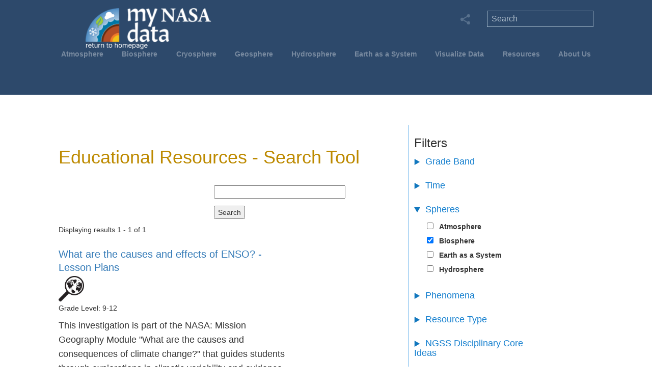

--- FILE ---
content_type: text/html; charset=UTF-8
request_url: https://mynasadata.larc.nasa.gov/search?f%5B0%5D=crosscutting_concepts%3A1&f%5B1%5D=lesson_duration%3A5&f%5B2%5D=lesson_duration%3A6&f%5B3%5D=ngss_science_and_engineering_practices%3A5&f%5B4%5D=ngss_science_and_engineering_practices%3A7&f%5B5%5D=spheres%3A2&f%5B6%5D=supported_ngss_performance_expectations%3A773&amp%3Bf%5B1%5D=filter_phenomenon%3A6&amp%3Bamp%3Bf%5B1%5D=filter_phenomenon%3A15&amp%3Bamp%3Bnode=89
body_size: 87497
content:
<!DOCTYPE html>
<meta name="viewport" content="width=device-width, initial-scale=1.0">
<html lang="en" dir="ltr" prefix="og: https://ogp.me/ns#">
  <head><script async type="text/javascript" src="https://dap.digitalgov.gov/Universal-Federated-Analytics-Min.js?agency=NASA<head>subagency=LARC" id="_fed_an_ua_tag"></script>
    <meta charset="utf-8" />
<meta name="description" content="The My NASA Data website offers a variety of opportunities to explore Earth Science phenomena of the Atmosphere, Biosphere, Cryosphere, Geosphere, and Hydrosphere using uniquely NASA related content." />
<meta name="keywords" content="NASA, Earth Science, Earth, Data, Science, Atmosphere, Biosphere, Cryosphere, Geosphere, Hydrosphere" />
<link rel="canonical" href="https://mynasadata.larc.nasa.gov/search" />
<link rel="image_src" href="/themes/mynasadata_theme/img/mnd_logo_L1.svg" />
<meta name="rating" content="general" />
<meta property="og:site_name" content="My NASA Data" />
<meta property="og:url" content="https://mynasadata.larc.nasa.gov/search" />
<meta property="og:title" content="Search Content | My NASA Data" />
<meta property="og:description" content="The My NASA Data website offers a variety of opportunities to explore Earth Science phenomena of the Atmosphere, Biosphere, Cryosphere, Geosphere, and Hydrosphere using uniquely NASA related content." />
<meta property="og:image" content="https://mynasadata.larc.nasa.gov/themes/mynasadata_theme/img/mnd_logo_L1.svg" />
<meta property="og:image:alt" content="My NASA Data Logo" />
<meta name="dcterms.title" content="Search Content | My NASA Data" />
<meta name="dcterms.creator" content="My NASA Data" />
<meta name="dcterms.subject" content="Earth Science Education" />
<meta name="dcterms.description" content="The My NASA Data website offers a variety of opportunities to explore Earth Science phenomena of the Atmosphere, Biosphere, Cryosphere, Geosphere, and Hydrosphere using uniquely NASA related content." />
<meta name="dcterms.publisher" content="My NASA Data" />
<meta name="dcterms.contributor" content="My NASA Data" />
<meta name="twitter:card" content="summary" />
<meta name="twitter:description" content="The My NASA Data website offers a variety of opportunities to explore Earth Science phenomena of the Atmosphere, Biosphere, Cryosphere, Geosphere, and Hydrosphere using uniquely NASA related content." />
<meta name="twitter:title" content="Search Content | My NASA Data" />
<meta name="twitter:image" content="https://mynasadata.larc.nasa.gov/themes/mynasadata_theme/img/mnd_logo_L1.svg" />
<meta name="twitter:image:alt" content="My NASA Data Logo" />
<script>(function(c,l,a,r,i,t,y){
    c[a]=c[a]||function(){(c[a].q=c[a].q||[]).push(arguments)};
    t=l.createElement(r);t.async=1;t.src="https://www.clarity.ms/tag/"+i;
    y=l.getElementsByTagName(r)[0];y.parentNode.insertBefore(t,y);
})(window, document, "clarity", "script", "sr8bnzedbl");
</script>
<meta name="Generator" content="Drupal 10 (https://www.drupal.org)" />
<meta name="MobileOptimized" content="width" />
<meta name="HandheldFriendly" content="true" />
<meta name="viewport" content="width=device-width, initial-scale=1.0" />
<link rel="icon" href="/themes/mynasadata_theme/favicon.ico" type="image/vnd.microsoft.icon" />

    <title>My NASA Data</title>
    <link rel="stylesheet" media="all" href="/sites/default/files/css/css_rOD8fTHEczFoVMKt9XkXwECLn5BF0H3Y63uQmTz9LIk.css?delta=0&amp;language=en&amp;theme=mynasadata_theme&amp;include=[base64]" />
<link rel="stylesheet" media="all" href="/sites/default/files/css/css_72ffou2SCD0J_mavkQXGjUE1mI5bT__NgtoYCQ2-FyU.css?delta=1&amp;language=en&amp;theme=mynasadata_theme&amp;include=[base64]" />
<link rel="stylesheet" media="all" href="/sites/default/files/css/css_euMQYcOecnP2gXfxmL7etMosIdDTZC24c-ZdgtT9mos.css?delta=2&amp;language=en&amp;theme=mynasadata_theme&amp;include=[base64]" />

    <script type="application/json" data-drupal-selector="drupal-settings-json">{"path":{"baseUrl":"\/","pathPrefix":"","currentPath":"search","currentPathIsAdmin":false,"isFront":false,"currentLanguage":"en","currentQuery":{"amp;amp;f":{"1":"filter_phenomenon:15"},"amp;amp;node":"89","amp;f":{"1":"filter_phenomenon:6"},"f":["crosscutting_concepts:1","lesson_duration:5","lesson_duration:6","ngss_science_and_engineering_practices:5","ngss_science_and_engineering_practices:7","spheres:2","supported_ngss_performance_expectations:773"]}},"pluralDelimiter":"\u0003","suppressDeprecationErrors":true,"gtag":{"tagId":"UA-127217460-1","consentMode":false,"otherIds":["G-XFZ3QH0KQ2"],"events":[],"additionalConfigInfo":[]},"ajaxPageState":{"libraries":"[base64]","theme":"mynasadata_theme","theme_token":null},"ajaxTrustedUrl":{"\/search":true},"ckeditorAccordion":{"accordionStyle":{"collapseAll":1,"keepRowsOpen":0,"animateAccordionOpenAndClose":1,"openTabsWithHash":1,"allowHtmlInTitles":0}},"user":{"uid":0,"permissionsHash":"450ed25299a9808e4fd54987739dd38b774bf1973f8825ccbd6feca8857317f6"}}</script>
<script src="/sites/default/files/js/js_KR99_MngmkO4rLPxf6Pqwl-NxVxP0r2xzD86qqydvYo.js?scope=header&amp;delta=0&amp;language=en&amp;theme=mynasadata_theme&amp;include=eJxdx0EOgzAMBdELheRI0cc2JiXEVWIE3L6VKrHoZjSPNuHi1jOIrHOxlp6LS7fm0jgsIPGRuB9v1PhTpFVom-2azsIqHtRMq2SHJv3m3xEvXGG_GwYYjuyr7JK02ow6Db9rafoBrOI3jw"></script>
<script src="/modules/contrib/google_tag/js/gtag.js?t9bl3t"></script>

     <script>
            // Minified version of isMobile included in the HTML since it's small
            // https://github.com/kaimallea/isMobile
            !function(a){var b=/iPhone/i,c=/iPod/i,d=/iPad/i,e=/(?=.*\bAndroid\b)(?=.*\bMobile\b)/i,f=/Android/i,g=/(?=.*\bAndroid\b)(?=.*\bSD4930UR\b)/i,h=/(?=.*\bAndroid\b)(?=.*\b(?:KFOT|KFTT|KFJWI|KFJWA|KFSOWI|KFTHWI|KFTHWA|KFAPWI|KFAPWA|KFARWI|KFASWI|KFSAWI|KFSAWA)\b)/i,i=/Windows Phone/i,j=/(?=.*\bWindows\b)(?=.*\bARM\b)/i,k=/BlackBerry/i,l=/BB10/i,m=/Opera Mini/i,n=/(CriOS|Chrome)(?=.*\bMobile\b)/i,o=/(?=.*\bFirefox\b)(?=.*\bMobile\b)/i,p=new RegExp("(?:Nexus 7|BNTV250|Kindle Fire|Silk|GT-P1000)","i"),q=function(a,b){return a.test(b)},r=function(a){var r=a||navigator.userAgent,s=r.split("[FBAN");if("undefined"!=typeof s[1]&&(r=s[0]),s=r.split("Twitter"),"undefined"!=typeof s[1]&&(r=s[0]),this.apple={phone:q(b,r),ipod:q(c,r),tablet:!q(b,r)&&q(d,r),device:q(b,r)||q(c,r)||q(d,r)},this.amazon={phone:q(g,r),tablet:!q(g,r)&&q(h,r),device:q(g,r)||q(h,r)},this.android={phone:q(g,r)||q(e,r),tablet:!q(g,r)&&!q(e,r)&&(q(h,r)||q(f,r)),device:q(g,r)||q(h,r)||q(e,r)||q(f,r)},this.windows={phone:q(i,r),tablet:q(j,r),device:q(i,r)||q(j,r)},this.other={blackberry:q(k,r),blackberry10:q(l,r),opera:q(m,r),firefox:q(o,r),chrome:q(n,r),device:q(k,r)||q(l,r)||q(m,r)||q(o,r)||q(n,r)},this.seven_inch=q(p,r),this.any=this.apple.device||this.android.device||this.windows.device||this.other.device||this.seven_inch,this.phone=this.apple.phone||this.android.phone||this.windows.phone,this.tablet=this.apple.tablet||this.android.tablet||this.windows.tablet,"undefined"==typeof window)return this},s=function(){var a=new r;return a.Class=r,a};"undefined"!=typeof module&&module.exports&&"undefined"==typeof window?module.exports=r:"undefined"!=typeof module&&module.exports&&"undefined"!=typeof window?module.exports=s():"function"==typeof define&&define.amd?define("isMobile",[],a.isMobile=s()):a.isMobile=s()}(this);
      </script>
      <!-- GA4 Global site tag (gtag.js) - Google Analytics added 06/23/2022 SG -->
      <script async src="https://www.googletagmanager.com/gtag/js?id=G-XFZ3QH0KQ2"></script>
      <script>
        window.dataLayer = window.dataLayer || [];
        function gtag(){dataLayer.push(arguments);}
        gtag('js', new Date());

        gtag('config', 'G-XFZ3QH0KQ2');
      </script>

<!--
<script async src="https://www.googletagmanager.com/gtag/js?id=UA-127217460-1"></script>
<script>
  window.dataLayer = window.dataLayer || [];
  function gtag(){dataLayer.push(arguments);}
  gtag('js', new Date());

  gtag('config', 'UA-127217460-1');
</script>
-->	 
<script src="https://apis.google.com/js/platform.js" async defer></script>

      <!-- Latest compiled and minified Bootstrap CSS -->
        <link rel="stylesheet" href="https://maxcdn.bootstrapcdn.com/bootstrap/3.3.7/css/bootstrap.min.css">
        <link rel="stylesheet" href="https://cdnjs.cloudflare.com/ajax/libs/font-awesome/4.7.0/css/font-awesome.min.css">
        <link rel="manifest" href="site.webmanifest">
        <link rel="apple-touch-icon" href="icon.png">
<script type="text/javascript">
    (function(c,l,a,r,i,t,y){
        c[a]=c[a]||function(){(c[a].q=c[a].q||[]).push(arguments)};
        t=l.createElement(r);t.async=1;t.src="https://www.clarity.ms/tag/"+i;
        y=l.getElementsByTagName(r)[0];y.parentNode.insertBefore(t,y);
    })(window, document, "clarity", "script", "sr8bnzedbl");
</script>
  </head>
  <body class="path-search">
        <a href="#main-content" class="visually-hidden focusable skip-link">
      Skip to main content
    </a>
    
      <div class="dialog-off-canvas-main-canvas" data-off-canvas-main-canvas>
    <div class="mnd-site-wrapper">
  <div class="mnd-banner-wrapper">
    
    <div class="mnd-banner-container">
       <div class="region region-header">
    <div id="block-mynasadata-theme-branding" class="block block-system block-system-branding-block">
  
    
        
    <a href="/" title="Home" rel="home" class="site-logo">
          <div class="mnd-logo-container">
  		<img src="/sites/default/files/mnd_logo10.png" alt="Home" />
    </div>
        </a>
  </div>
<nav role="navigation" aria-labelledby="block-mynasadata-theme-main-menu-menu" id="block-mynasadata-theme-main-menu" class="block block-menu navigation menu--main">
            
  <h2 class="visually-hidden" id="block-mynasadata-theme-main-menu-menu">Main navigation</h2>
  

        

<div class="menu-container">
  
              <div class="mnd-horiz-nav">
                <ul>
                        <li class="mnd-nav-btn mnd-horiz-nav-elem" >
        <a href="/basic-page/about-atmosphere-background-information" data-drupal-link-system-path="node/6">Atmosphere</a>
                        <div class = "mnd-submenu">
        
                                                                                                                                                                                                            
                    <ul>
                      <li class="mnd-subnav-prominent">
              <a href="/basic-page/about-atmosphere-background-information" data-drupal-link-system-path="node/6">About The Atmosphere</a>
            </li>
                      <li class="mnd-subnav-prominent">
              <span>Phenomena:</span>
            </li>
                      <li class="mnd-subnav-prominent">
              <a href="/phenomenon/air-quality" data-drupal-link-system-path="phenomenon/air-quality">Air Quality</a>
            </li>
                      <li class="mnd-subnav-prominent">
              <a href="/phenomenon/changing-air-temperatures" data-drupal-link-system-path="phenomenon/changing-air-temperatures">Air Temperatures</a>
            </li>
                      <li class="mnd-subnav-prominent">
              <a href="/phenomenon/hurricane-dynamics" data-drupal-link-system-path="phenomenon/hurricane-dynamics">Hurricane Dynamics</a>
            </li>
                      <li class="mnd-subnav-prominent">
              <a href="/phenomenon/creation-of-urban-heat-islands" data-drupal-link-system-path="phenomenon/creation-of-urban-heat-islands">Urban Heat Islands</a>
            </li>
                  </ul>
        <ul>
                      <li>
              <a href="/all-atmosphere-maps-and-data" data-drupal-link-system-path="all-atmosphere-maps-and-data">Mini Lessons/Activities</a>
            </li>
                      <li>
              <a href="/all-atmosphere-interactives" title="All Atmosphere Interactive Models" data-drupal-link-system-path="all-atmosphere-interactives">Interactives</a>
            </li>
                      <li>
              <a href="/all-atmosphere-lesson-plans" data-drupal-link-system-path="all-atmosphere-lesson-plans">Lesson Plans</a>
            </li>
                      <li>
              <a href="/all-atmosphere-esde-collections" data-drupal-link-system-path="all-atmosphere-esde-collections">Data Resources</a>
            </li>
                      <li>
              <a href="/atmosphere/globe-connections" data-drupal-link-system-path="atmosphere/globe-connections">GLOBE Connections</a>
            </li>
                      <li>
              <a href="/atmosphere/stem-career-connections" data-drupal-link-system-path="atmosphere/stem-career-connections">STEM Career Connections</a>
            </li>
                  </ul>
            
    
  </div>
    
                </li>
                        <li class="mnd-nav-btn mnd-horiz-nav-elem" >
        <a href="/basic-page/about-biosphere" data-drupal-link-system-path="node/18">Biosphere</a>
                        <div class = "mnd-submenu">
        
                                                                                                                                                                                              
                    <ul>
                      <li class="mnd-subnav-prominent">
              <a href="/basic-page/about-biosphere" data-drupal-link-system-path="node/18">About The Biosphere</a>
            </li>
                      <li class="mnd-subnav-prominent">
              <span>Phenomena:</span>
            </li>
                      <li class="mnd-subnav-prominent">
              <a href="/phenomenon/deforestation" data-drupal-link-system-path="phenomenon/deforestation">Deforestation</a>
            </li>
                      <li class="mnd-subnav-prominent">
              <a href="/phenomenon/phytoplankton" data-drupal-link-system-path="phenomenon/phytoplankton">Phytoplankton Distribution</a>
            </li>
                      <li class="mnd-subnav-prominent">
              <a href="/phenomenon/plant-growth-patterns" data-drupal-link-system-path="phenomenon/plant-growth-patterns">Plant Growth Patterns</a>
            </li>
                  </ul>
        <ul>
                      <li>
              <a href="/all-biosphere-maps-and-data" data-drupal-link-system-path="all-biosphere-maps-and-data">Mini Lessons/Activities</a>
            </li>
                      <li>
              <a href="/all-biosphere-interactives" title="All Biosphere Interactives" data-drupal-link-system-path="all-biosphere-interactives">Interactives</a>
            </li>
                      <li>
              <a href="/all-biosphere-lesson-plans" data-drupal-link-system-path="all-biosphere-lesson-plans">Lesson Plans</a>
            </li>
                      <li>
              <a href="/all-biosphere-esde-collections" data-drupal-link-system-path="all-biosphere-esde-collections">Data Resources</a>
            </li>
                      <li>
              <a href="/biosphere/globe-connections" data-drupal-link-system-path="biosphere/globe-connections">GLOBE Connections</a>
            </li>
                      <li>
              <a href="/biosphere/stem-career-connections" data-drupal-link-system-path="biosphere/stem-career-connections">STEM Career Connections</a>
            </li>
                  </ul>
            
    
  </div>
    
                </li>
                        <li class="mnd-nav-btn mnd-horiz-nav-elem" >
        <a href="/basic-page/about-cryosphere" data-drupal-link-system-path="node/25">Cryosphere</a>
                        <div class = "mnd-submenu">
        
                                                                                                                                                                                
                    <ul>
                      <li class="mnd-subnav-prominent">
              <a href="/basic-page/about-cryosphere" data-drupal-link-system-path="node/25">About The Cryosphere</a>
            </li>
                      <li class="mnd-subnav-prominent">
              <span>Phenomena:</span>
            </li>
                      <li class="mnd-subnav-prominent">
              <a href="/phenomenon/changing-albedo-values" data-drupal-link-system-path="phenomenon/changing-albedo-values">Albedo Values</a>
            </li>
                      <li class="mnd-subnav-prominent">
              <a href="/phenomenon/changes-in-snow-and-ice-extent" data-drupal-link-system-path="phenomenon/changes-in-snow-and-ice-extent">Snow and Ice Extent</a>
            </li>
                  </ul>
        <ul>
                      <li>
              <a href="/all-cryosphere-maps-and-data" data-drupal-link-system-path="all-cryosphere-maps-and-data">Mini Lessons/Activities</a>
            </li>
                      <li>
              <a href="/all-cryosphere-interactives" title="All Cryosphere Interactives" data-drupal-link-system-path="all-cryosphere-interactives">Interactives</a>
            </li>
                      <li>
              <a href="/all-cryosphere-lesson-plans" data-drupal-link-system-path="all-cryosphere-lesson-plans">Lesson Plans</a>
            </li>
                      <li>
              <a href="/all-cryosphere-esde-collections" data-drupal-link-system-path="all-cryosphere-esde-collections">Data Resources</a>
            </li>
                      <li>
              <a href="/cryosphere/globe-connections" data-drupal-link-system-path="cryosphere/globe-connections">GLOBE Connections</a>
            </li>
                      <li>
              <a href="/cryosphere/stem-career-connections" data-drupal-link-system-path="cryosphere/stem-career-connections">STEM Career Connections</a>
            </li>
                  </ul>
            
    
  </div>
    
                </li>
                        <li class="mnd-nav-btn mnd-horiz-nav-elem" >
        <a href="/basic-page/about-geosphere" data-drupal-link-system-path="node/50">Geosphere</a>
                        <div class = "mnd-submenu">
        
                                                                                                                                                                                              
                    <ul>
                      <li class="mnd-subnav-prominent">
              <a href="/basic-page/about-geosphere" data-drupal-link-system-path="node/50">About The Geosphere</a>
            </li>
                      <li class="mnd-subnav-prominent">
              <span>Phenomena:</span>
            </li>
                      <li class="mnd-subnav-prominent">
              <a href="/phenomenon/changes-in-land-surface" data-drupal-link-system-path="phenomenon/changes-in-land-surface">Land Use and Land Cover Change</a>
            </li>
                      <li class="mnd-subnav-prominent">
              <a href="/phenomenon/soil-moisture" data-drupal-link-system-path="phenomenon/soil-moisture">Soil Moisture</a>
            </li>
                      <li class="mnd-subnav-prominent">
              <a href="/phenomenon/volcanic-eruptions" data-drupal-link-system-path="phenomenon/volcanic-eruptions">Volcanic Eruptions</a>
            </li>
                  </ul>
        <ul>
                      <li>
              <a href="/all-geosphere-maps-and-data" data-drupal-link-system-path="all-geosphere-maps-and-data">Mini Lessons/Activities</a>
            </li>
                      <li>
              <a href="/all-geosphere-interactives" title="All Geosphere Interactives" data-drupal-link-system-path="all-geosphere-interactives">Interactives</a>
            </li>
                      <li>
              <a href="/all-geosphere-lesson-plans" data-drupal-link-system-path="all-geosphere-lesson-plans">Lesson Plans</a>
            </li>
                      <li>
              <a href="/all-geosphere-esde-collections" data-drupal-link-system-path="all-geosphere-esde-collections">Data Resources</a>
            </li>
                      <li>
              <a href="/geosphere/globe-connections" data-drupal-link-system-path="geosphere/globe-connections">GLOBE Connections</a>
            </li>
                      <li>
              <a href="/geosphere/stem-career-connections" data-drupal-link-system-path="geosphere/stem-career-connections">STEM Career Connections</a>
            </li>
                  </ul>
            
    
  </div>
    
                </li>
                        <li class="mnd-nav-btn mnd-horiz-nav-elem" >
        <a href="/basic-page/about-hydrosphere" data-drupal-link-system-path="node/49">Hydrosphere</a>
                        <div class = "mnd-submenu">
        
                                                                                                                                                                                                                          
                    <ul>
                      <li class="mnd-subnav-prominent">
              <a href="/basic-page/about-hydrosphere" data-drupal-link-system-path="node/49">About The Hydrosphere</a>
            </li>
                      <li class="mnd-subnav-prominent">
              <span>Phenomena:</span>
            </li>
                      <li class="mnd-subnav-prominent">
              <a href="/phenomenon/el-nino-southern-oscillation" data-drupal-link-system-path="phenomenon/el-nino-southern-oscillation">El Niño Southern Oscillation</a>
            </li>
                      <li class="mnd-subnav-prominent">
              <a href="/phenomenon/hurricane-dynamics" data-drupal-link-system-path="phenomenon/hurricane-dynamics">Hurricane Dynamics</a>
            </li>
                      <li class="mnd-subnav-prominent">
              <a href="/phenomenon/ocean-circulation-patterns" data-drupal-link-system-path="phenomenon/ocean-circulation-patterns">Ocean Circulation Patterns</a>
            </li>
                      <li class="mnd-subnav-prominent">
              <a href="/phenomenon/sea-level-rise" data-drupal-link-system-path="phenomenon/sea-level-rise">Sea Level Rise</a>
            </li>
                      <li class="mnd-subnav-prominent">
              <a href="/phenomenon/soil-moisture" data-drupal-link-system-path="phenomenon/soil-moisture">Soil Moisture</a>
            </li>
                  </ul>
        <ul>
                      <li>
              <a href="/all-hydrosphere-maps-and-data" data-drupal-link-system-path="all-hydrosphere-maps-and-data">Mini Lessons/Activities</a>
            </li>
                      <li>
              <a href="/all-hydrosphere-interactives" title="All Hydrosphere Interactives" data-drupal-link-system-path="all-hydrosphere-interactives">Interactives</a>
            </li>
                      <li>
              <a href="/all-hydrosphere-lesson-plans" data-drupal-link-system-path="all-hydrosphere-lesson-plans">Lesson Plans</a>
            </li>
                      <li>
              <a href="/all-hydrosphere-esde-collections" data-drupal-link-system-path="all-hydrosphere-esde-collections">Data Resources</a>
            </li>
                      <li>
              <a href="/hydrosphere/globe-connections" data-drupal-link-system-path="hydrosphere/globe-connections">GLOBE Connections</a>
            </li>
                      <li>
              <a href="/hydrosphere/stem-career-connections" data-drupal-link-system-path="hydrosphere/stem-career-connections">STEM Career Connections</a>
            </li>
                  </ul>
            
    
  </div>
    
                </li>
                        <li class="mnd-nav-btn mnd-horiz-nav-elem" >
        <a href="/basic-page/about-earth-system-background-information" data-drupal-link-system-path="node/56">Earth as a System</a>
                        <div class = "mnd-submenu">
        
                                                                                                                                                                                                                                                                                  
                    <ul>
                      <li class="mnd-subnav-prominent">
              <a href="/basic-page/about-earth-system-background-information" data-drupal-link-system-path="node/56">About The Earth as a System</a>
            </li>
                      <li class="mnd-subnav-prominent">
              <span>Phenomena:</span>
            </li>
                      <li class="mnd-subnav-prominent">
              <a href="/phenomenon/earth-energy-budget" data-drupal-link-system-path="phenomenon/earth-energy-budget">Earth&#039;s Energy Budget</a>
            </li>
                      <li class="mnd-subnav-prominent">
              <a href="/phenomenon/energy-and-matter" data-drupal-link-system-path="phenomenon/energy-and-matter">Energy and Matter Cycles</a>
            </li>
                      <li class="mnd-subnav-prominent">
              <a href="/phenomenon/scale-quantity-and-proportion" data-drupal-link-system-path="phenomenon/scale-quantity-and-proportion">Scale, Proportion, and Quantity</a>
            </li>
                      <li class="mnd-subnav-prominent">
              <a href="/phenomenon/solar-eclipse" data-drupal-link-system-path="phenomenon/solar-eclipse">Solar Eclipse</a>
            </li>
                      <li class="mnd-subnav-prominent">
              <a href="/phenomenon/space-weather" title="New!" data-drupal-link-system-path="phenomenon/space-weather">Space Weather - New!</a>
            </li>
                      <li class="mnd-subnav-prominent">
              <a href="/phenomenon/systems-and-systems-models" data-drupal-link-system-path="phenomenon/systems-and-systems-models">Systems and System Models</a>
            </li>
                  </ul>
        <ul>
                      <li>
              <a href="/all-earthsystem-maps-and-data" data-drupal-link-system-path="all-earthsystem-maps-and-data">Mini Lessons/Activities</a>
            </li>
                      <li>
              <a href="/all-earthsystem-interactives" title="All Earth as a System Interactives" data-drupal-link-system-path="all-earthsystem-interactives">Interactives</a>
            </li>
                      <li>
              <a href="/all-earthsystem-lesson-plans" data-drupal-link-system-path="all-earthsystem-lesson-plans">Lesson Plans</a>
            </li>
                      <li>
              <a href="/basic-page/story-map-collections">StoryMap Collections</a>
            </li>
                      <li>
              <a href="/all-earthsystem-esde-collections" data-drupal-link-system-path="all-earthsystem-esde-collections">Data Resources</a>
            </li>
                      <li>
              <a href="/basic-page/earth-system-interactions-background-information" data-drupal-link-system-path="node/235">Earth System Interactions</a>
            </li>
                      <li>
              <a href="/basic-page/earth-system-poster-activities">Analyzing Earth System Satellite Images</a>
            </li>
                      <li>
              <a href="/earthsystem/globe-connections" data-drupal-link-system-path="earthsystem/globe-connections">GLOBE Connections</a>
            </li>
                      <li>
              <a href="/earthsystem/stem-career-connections" data-drupal-link-system-path="earthsystem/stem-career-connections">STEM Career Connections</a>
            </li>
                  </ul>
            
    
  </div>
    
                </li>
                        <li class="mnd-nav-btn mnd-horiz-nav-elem" >
        <a href="/basic-page/earth-system-data-explorer" target="_blank" data-drupal-link-system-path="node/1119">Visualize Data</a>
                        <div class = "mnd-submenu">
        
                                                                                                                                                              
                            <ul>
                      <li class="mnd-subnav-prominent">
              <a href="https://larc-mynasadata-2df7cce0.projects.earthengine.app/view/earth-system-data-explorer" target="_blank">Earth System Data Explorer </a>
            </li>
                      <li class="mnd-subnav-prominent">
              <a href="/all-earthsystem-esde-collections" data-drupal-link-system-path="all-earthsystem-esde-collections">All Data Resources</a>
            </li>
                      <li class="mnd-subnav-prominent">
              <a href="/basic-page/data-collections-earth-system-data-explorer" data-drupal-link-system-path="node/488">Data Collections: Earth System Data Explorer</a>
            </li>
                      <li class="mnd-subnav-prominent">
              <a href="/basic-page/5e-earth-system-storymap-collection-lesson-plans" data-drupal-link-system-path="node/589">StoryMap Collection</a>
            </li>
                      <li class="mnd-subnav-prominent">
              <a href="/basic-page/tutorials-using-earth-system-data-explorer" data-drupal-link-system-path="node/205">Tutorials</a>
            </li>
                  </ul>
        <ul>
                      <li>
              <a href="/basic-page/locating-data-imagery-student-investigations" data-drupal-link-system-path="node/272">Locating Data &amp; Imagery for Student Investigations</a>
            </li>
                      <li>
              <a href="/basic-page/opening-datasets-mnd-data-visualization-tool-excel" data-drupal-link-system-path="node/176">Opening Datasets from MND Data Visualization Tool in Excel</a>
            </li>
                      <li>
              <a href="/basic-page/data-volume-units" data-drupal-link-system-path="node/273">Data Volume Units</a>
            </li>
                      <li>
              <a href="/basic-page/guide-using-nasa-worldview-classroom" data-drupal-link-system-path="node/294">Guide to Using NASA Worldview in the Classroom</a>
            </li>
                      <li>
              <a href="/basic-page/using-nasa-earth-observations-neo-10-easy-steps" data-drupal-link-system-path="node/288">Using NASA Earth Observations (NEO) in 10 Easy Steps</a>
            </li>
                  </ul>
      
    
  </div>
    
                </li>
                        <li class="mnd-nav-btn mnd-horiz-nav-elem" >
        <a href="/data-literacy-cubes-graphs-maps-and-data-tables" data-drupal-link-system-path="node/691">Resources</a>
                        <div class = "mnd-submenu">
        
                                                                                                                                                                                                                                    
                            <ul>
                      <li class="mnd-subnav-prominent">
              <a href="/data-literacy-cubes-graphs-maps-and-data-tables" data-drupal-link-system-path="node/691">Data Literacy Cube Guide</a>
            </li>
                      <li class="mnd-subnav-prominent">
              <a href="/basic-page/earth-systems-graphic-organizer" data-drupal-link-system-path="node/291">Earth Systems Graphic Organizer</a>
            </li>
                      <li class="mnd-subnav-prominent">
              <a href="/lesson-plans/flipbooks-earth-system-variables" data-drupal-link-system-path="node/228">Flipbooks</a>
            </li>
                      <li class="mnd-subnav-prominent">
              <a href="/basic-page/iceberg-diagram-systems-thinking-tool" data-drupal-link-system-path="node/681">Iceberg Diagram: A Systems Thinking Tool</a>
            </li>
                      <li class="mnd-subnav-prominent">
              <a href="/basic-page/instructional-strategies-earth-science-classroom" data-drupal-link-system-path="node/646">Instructional Strategies for the Earth Science Classroom</a>
            </li>
                      <li class="mnd-subnav-prominent">
              <a href="/basic-page/story-map-collections">StoryMap Collections</a>
            </li>
                      <li class="mnd-subnav-prominent">
              <a href="/basic-page/virtual-backgrounds-educators" data-drupal-link-system-path="node/680">Virtual Backgrounds for Educators</a>
            </li>
                  </ul>
        <ul>
                      <li>
              <a href="/all-atmosphere-maps-and-data" data-drupal-link-system-path="all-atmosphere-maps-and-data">All Mini Lessons/Activities</a>
            </li>
                      <li>
              <a href="https://mynasadata.larc.nasa.gov/all-atmosphere-interactives">All Interactives</a>
            </li>
                      <li>
              <a href="/all-atmosphere-lesson-plans" data-drupal-link-system-path="all-atmosphere-lesson-plans">All Lesson Plans</a>
            </li>
                      <li>
              <a href="/all-atmosphere-esde-collections" data-drupal-link-system-path="all-atmosphere-esde-collections">All Data Resources</a>
            </li>
                      <li>
              <a href="/all-atmosphere-globe-connection" data-drupal-link-system-path="all-atmosphere-globe-connection">All GLOBE Connections</a>
            </li>
                      <li>
              <a href="/all-atmosphere-stem-career-connections" data-drupal-link-system-path="all-atmosphere-stem-career-connections">All STEM Career Connections </a>
            </li>
                      <li>
              <a href="/basic-page/archived-lessons-plans" data-drupal-link-system-path="node/276">Archived Lessons</a>
            </li>
                      <li>
              <a href="/basic-page/other-related-nasa-resources" data-drupal-link-system-path="node/229">Other NASA Resources</a>
            </li>
                  </ul>
      
    
  </div>
    
                </li>
                        <li class="mnd-nav-btn mnd-horiz-nav-elem" >
        <a href="/about-mnd" data-drupal-link-system-path="node/140">About Us</a>
                        <div class = "mnd-submenu">
        
                                                            
                    <ul>
                  <li class="mnd-subnav-prominent">
            <a href="/about-mnd" data-drupal-link-system-path="node/140">About My NASA Data</a>
          </li>
                  <li class="mnd-subnav-prominent">
            <a href="/basic-page/meet-our-partners" data-drupal-link-system-path="node/224">Meet Our Partners</a>
          </li>
                  <li class="mnd-subnav-prominent">
            <a href="/contact-us" data-drupal-link-system-path="node/143">Contact Us</a>
          </li>
                </ul>
            
    
  </div>
    
                </li>
               </ul>
    
  </div>
    
  
  <div class="mobile-banner">
    <div id="globe-white-out"></div>
    <div class="banner-menu" id="mobile-icon-button"> 
        <a data-toggle="collapse" data-target="#mobile-menus" id="mainmenu" class="btn btn-navbar" aria-expanded="true"> 
            <div id="mobile-nav-icon" class="close"><span></span><span></span><span></span></div> 
        </a>
    </div>

    <div id="mobile-menus" class="menus navbar collapse" style="height: 0px;" aria-expanded="false">
        <div class="navbar-inner"> 
            <div class="container-fluid">
              <!-- User menu -->  
                            
              <!-- usernav - END --> 
              <!-- Navigation Menu --> 
               <div id="nav" class="unselectable"> <a href="#">Main Menu</a> </div> 

               <div class="mainnav accordion" id="accordion2">
                 <div class="mobile-nav"> 
                    <div class="mobile-nav-lvl1"> <a href="/basic-page/about-atmosphere"><span>Atmosphere</span></a> </div> 
                    <div class="accordion-group mobile-nav-secondlvl"> 
                      <div class="accordion-heading"> 
                        <a href="#subnav1263" class="accordion-toggle" title="atmosphere mobile submenu" data-toggle="collapse" data-parent="#accordion2"><i class="fa fa-chevron-left"></i></a> 
                      </div> 
                      <div id="subnav1263" class="accordion-body collapse"> 
                        <div class="accordion-inner"> 
                          <div class="mobile-subnav-link"> <a href="/basic-page/about-atmosphere">About The Atmosphere</a> </div> 
                          <div class="mobile-subnav-link"> <h6>Phenomena:</h6> </div>
			  <div class="mobile-subnav-link"> <a href="/phenomenon/air-quality">Air Quality</a> </div>
                          <div class="mobile-subnav-link"> <a href="/phenomenon/changing-air-temperatures">Air Temperatures</a> </div> 
                          <div class="mobile-subnav-link"> <a href="/phenomenon/hurricane-dynamics">Hurricane Dynamics</a> </div> 
                          <div class="mobile-subnav-link"> <a href="/phenomenon/creation-of-urban-heat-islands">Urban Heat Islands</a> </div>
                          <div class="mobile-subnav-link"> <a href="/all-atmosphere-maps-and-data">Mini Lessons</a> </div>
                          <div class="mobile-subnav-link"> <a href="/all-atmosphere-interactives">Interactives</a> </div>
                          <div class="mobile-subnav-link"> <a href="/all-atmosphere-lesson-plans">Lesson Plans</a> </div>
                          <div class="mobile-subnav-link"> <a href="/all-atmosphere-esde-collections">Data Resources</a> </div>
                          <div class="mobile-subnav-link"> <a href="/atmosphere/globe-connections">GLOBE Connections</a> </div>  
                          <div class="mobile-subnav-link"> <a href="/atmosphere/stem-career-connections">STEM Career Connections</a> </div>
                          <div class="mobile-subnav-link"> <a href="/all-atmosphere-scientifically-interesting-stories">Scientifically-Interesting Stories</a> </div>
                        </div> 
                      </div> 
                    </div> 
                  </div> 
                  <!-- mobile-nav - END --> 
                  <div class="mobile-nav"> 
                    <div class="mobile-nav-lvl1"> 
                      <a href="/basic-page/about-biosphere"><span>Biosphere</span></a> 
                    </div> 
                    <div class="accordion-group mobile-nav-secondlvl"> 
                      <div class="accordion-heading"> 
                        <a href="#subnav1280" class="accordion-toggle" data-toggle="collapse" title="biosphere mobile submenu"data-parent="#accordion2"><i class="fa fa-chevron-left"></i>
                        </a> 
                      </div> 
                      <div id="subnav1280" class="accordion-body collapse"> 
                        <div class="accordion-inner"> 
                          <div class="mobile-subnav-link"> <a href="/basic-page/about-biosphere">About The Biosphere</a> </div>
			  <div class="mobile-subnav-link"> <span>Phenomena:</span> </div> 
                          <div class="mobile-subnav-link"> <a href="/phenomenon/deforestation">Deforestation</a> </div> 
                          <div class="mobile-subnav-link"> <a href="/phenomenon/plant-growth-patterns">Plant Growth Patterns</a> </div> 
                          <div class="mobile-subnav-link"> <a href="/phenomenon/phytoplankton">Phytoplankton Distribution</a> </div>
                          <div class="mobile-subnav-link"> <a href="/all-biosphere-maps-and-data">Mini Lessons</a> </div>
                          <div class="mobile-subnav-link"> <a href="/all-biosphere-interactives">Interactives</a> </div>
                          <div class="mobile-subnav-link"> <a href="/all-biosphere-lesson-plans">Lesson Plans</a> </div>
                          <div class="mobile-subnav-link"> <a href="/all-biosphere-esde-collections">Data Resources</a> </div> 
                          <div class="mobile-subnav-link"> <a href="/biosphere/globe-connections">GLOBE Connections</a> </div>
                          <div class="mobile-subnav-link"> <a href="/biosphere/stem-career-connections">STEM Career Connections</a> </div>
                          <div class="mobile-subnav-link"> <a href="/all-biosphere-scientifically-interesting-stories">Scientifically-Interesting Stories</a> </div>
                        </div> 
                      </div> 
                    </div> 
                  </div> 
                  <!-- mobile-nav - END --> 
                  <div class="mobile-nav"> 
                    <div class="mobile-nav-lvl1"> <a href="/basic-page/about-cryosphere"><span>Cryosphere</span></a> </div> 
                    <div class="accordion-group mobile-nav-secondlvl"> 
                      <div class="accordion-heading"> 
                        <a href="#subnav1287" class="accordion-toggle" data-toggle="collapse" title="cryosphere mobile submenu" data-parent="#accordion2"><i class="fa fa-chevron-left"></i></a> 
                      </div> 
                      <div id="subnav1287" class="accordion-body collapse">
                        <div class="accordion-inner"> 
                          <div class="mobile-subnav-link"> <a href="/basic-page/about-cryosphere">About The Cryosphere</a> </div>
			  <div class="mobile-subnav-link"> <h6>Phenomena:</h6> </div> 
                          <div class="mobile-subnav-link"> <a href="/phenomenon/changes-in-snow-and-ice-extent">Snow and Ice Extent</a> </div> 
                          <div class="mobile-subnav-link"> <a href="/phenomenon/sea-and-land-ice-melt">Sea and Land Ice Melt</a> </div> 
                          <div class="mobile-subnav-link"> <a href="/phenomenon/changing-albedo-values">Albedo Values</a> </div>
                          <div class="mobile-subnav-link"> <a href="/all-cryosphere-maps-and-data">Mini Lessons</a> </div>
                          <div class="mobile-subnav-link"> <a href="/all-cryosphere-interactives">Interactives</a> </div>
                          <div class="mobile-subnav-link"> <a href="/all-cryosphere-lesson-plans">Lesson Plans</a> </div>
                          <div class="mobile-subnav-link"> <a href="/all-cryosphere-esde-collections">Data Resources</a> </div>  
                          <div class="mobile-subnav-link"> <a href="/cryosphere/globe-connections">GLOBE Connections</a> </div>
                          <div class="mobile-subnav-link"> <a href="/cryosphere/stem-career-connections">STEM Career Connections</a> </div>
                          <div class="mobile-subnav-link"> <a href="/all-cryosphere-scientifically-interesting-stories">Scientifically-Interesting Stories</a> </div> 
                        </div> 
                      </div> 
                    </div> 
                  </div> 
                  <!-- mobile-nav - END --> 
                  <div class="mobile-nav"> 
                    <div class="mobile-nav-lvl1"> <a href="/basic-page/about-geosphere"><span>Geosphere</span></a> </div> 
                    <div class="accordion-group mobile-nav-secondlvl"> 
                      <div class="accordion-heading"> 
                        <a href="#subnav1296" class="accordion-toggle" data-toggle="collapse" data-parent="#accordion2"><i class="fa fa-chevron-left"></i></a> 
                      </div> 
                      <div id="subnav1296" class="accordion-body collapse"> 
                        <div class="accordion-inner"> 
                            <div class="mobile-subnav-link"> <a href="/basic-page/about-geosphere">About The Geosphere</a> </div>
			    <div class="mobile-subnav-link"> <h6>Phenomena:</h6> </div> 
                            <div class="mobile-subnav-link"> <a href="/phenomenon/changes-in-land-surface">Land Use and Land Cover Change</a> </div> 
                            <div class="mobile-subnav-link"> <a href="/phenomenon/soil-moisture">Soil Moisture</a> </div> 
                            <div class="mobile-subnav-link"> <a href="/phenomenon/volcanic-eruptions">Volcanic Eruptions</a> </div>
                            <div class="mobile-subnav-link"> <a href="/all-geosphere-maps-and-data">Mini Lessons</a> </div>
                            <div class="mobile-subnav-link"> <a href="/all-geosphere-interactives">Interactives</a> </div>
                            <div class="mobile-subnav-link"> <a href="/all-geosphere-lesson-plans">Lesson Plans</a> </div>
                            <div class="mobile-subnav-link"> <a href="/all-geosphere-esde-collections">Data Resources</a> </div>
                            <div class="mobile-subnav-link"> <a href="/geosphere/globe-connections">GLOBE Connections</a> </div>
                            <div class="mobile-subnav-link"> <a href="/geosphere/stem-career-connections">STEM Career Connections</a> </div>
                            <div class="mobile-subnav-link"> <a href="/all-geosphere-scientifically-interesting-stories">Scientifically-Interesting Stories</a> </div>
                        </div> 
                      </div> 
                    </div> 
                  </div> 
                  <!-- mobile-nav - END --> 
                  <div class="mobile-nav"> 
                    <div class="mobile-nav-lvl1"> <a href="/basic-page/about-hydrosphere"><span>Hydrosphere</span></a> </div> 
                    <div class="accordion-group mobile-nav-secondlvl"> 
                        <div class="accordion-heading"> 
                            <a href="#subnav1297" class="accordion-toggle" data-toggle="collapse" title="hydrosphere mobile submenu" data-parent="#accordion2"><i class="fa fa-chevron-left"></i></a> 
                        </div> 
                        <div id="subnav1297" class="accordion-body collapse"> 
                            <div class="accordion-inner"> 
                                <div class="mobile-subnav-link"> <a href="/basic-page/about-hydrosphere">About The Hydrosphere</a> </div> 
                                <div class="mobile-subnav-link"> <h6>Phenomena:</h6> </div>
				<div class="mobile-subnav-link"> <a href="/phenomenon/sea-level-rise">Sea Level Rise</a> </div> 
                                <div class="mobile-subnav-link"> <a href="/phenomenon/hurricane-dynamics">Hurricane Dynamics</a> </div> 
                                <div class="mobile-subnav-link"> <a href="/phenomenon/soil-moisture">Soil Moisture</a> </div> 
                                <div class="mobile-subnav-link"> <a href="/phenomenon/ocean-circulation-patterns">Ocean Circulation Patterns</a> </div> 
                                <div class="mobile-subnav-link"> <a href="/phenomenon/el-nino-southern-oscillation">El Nino Southern Oscillation</a> </div>
                                <div class="mobile-subnav-link"> <a href="/all-hydrosphere-maps-and-data">Mini Lessons</a> </div>
                                <div class="mobile-subnav-link"> <a href="/all-hydrosphere-interactives">Interactives</a> </div>
                                <div class="mobile-subnav-link"> <a href="/all-hydrosphere-lesson-plans">Lesson Plans</a> </div>
                                <div class="mobile-subnav-link"> <a href="/all-hydrosphere-esde-collections">Data Resources</a> </div>
                                <div class="mobile-subnav-link"> <a href="/hydrosphere/globe-connections">GLOBE Connections</a> </div> 
                                <div class="mobile-subnav-link"> <a href="/hydrosphere/stem-career-connections">STEM Career Connections</a> </div>
                                <div class="mobile-subnav-link"> <a href="/all-hydrosphere-scientifically-interesting-stories">Scientifically-Interesting Stories</a> </div>
                            </div> 
                        </div> 
                    </div> 
                  </div> 
                  <!-- mobile-nav - END --> 
                  <div class="mobile-nav"> 
                      <div class="mobile-nav-lvl1"> <a href="/basic-page/about-earth-system"><span>Earth as a System</span></a> </div> 
                      <div class="accordion-group mobile-nav-secondlvl"> 
                          <div class="accordion-heading"> 
                              <a href="#subnav1298" class="accordion-toggle" data-toggle="collapse" title="earth system mobile submenu" data-parent="#accordion2"><i class="fa fa-chevron-left"></i></a> 
                          </div> 
                          <div id="subnav1298" class="accordion-body collapse"> 
                              <div class="accordion-inner"> 
                                  <div class="mobile-subnav-link"> <a href="/basic-page/about-earth-system">About The Earth as a System</a> </div>
                                  <div class="mobile-subnav-link"> <h6>Phenomena:</h6> </div>
				  <div class="mobile-subnav-link"> <a href="/phenomenon/earth-energy-budget">Earth's Energy Budget</a> </div>
                                  <div class="mobile-subnav-link"> <a href="/phenomenon/energy-and-matter">Matter and Energy Cycles</a> </div> 
                                  <div class="mobile-subnav-link"> <a href="/phenomenon/solar-eclipse">Solar Eclipse</a> </div> 
                                  <div class="mobile-subnav-link"> <a href="/phenomenon/systems-and-systems-models">Systems and Systems Models</a> </div> 
                                  <div class="mobile-subnav-link"> <a href="/phenomenon/scale-quantity-and-proportion">Scale, Proportion and Quantity</a> </div>
                                  <div class="mobile-subnav-link"> <a href="/phenomenon/space-weather">Space Weather</a> </div>      
                         	  <div class="mobile-subnav-link"> <a href="/all-earthsystem-maps-and-data">Mini Lessons</a> </div>
                                  <div class="mobile-subnav-link"> <a href="/all-earthsystem-interactives">Interactives</a> </div>
                                  <div class="mobile-subnav-link"> <a href="/all-earthsystem-lesson-plans">Lesson Plans</a> </div>
                                  <div class="mobile-subnav-link"> <a href="/basic-page/story-map-collections">Story Map Collections</a> </div>
                                  <div class="mobile-subnav-link"> <a href="/all-earthsystem-esde-collections">Data Resources</a> </div> 
                                  <div class="mobile-subnav-link"> <a href="/basic-page/earth-system-interactions">Earth System Interactions</a> </div>
                                  <div class="mobile-subnav-link"> <a href="/basic-page/earth-system-poster-activities">Analyzing Global Patterns Poster</a> </div>
                                  <div class="mobile-subnav-link"> <a href="/earthsystem/globe-connections">GLOBE Connections</a> </div>  
                                  <div class="mobile-subnav-link"> <a href="/earthsystem/stem-career-connections">STEM Career Connections</a> </div>
                                  <div class="mobile-subnav-link"> <a href="/all-earthsystem-scientifically-interesting-stories">Scientifically-Interesting Stories</a> </div>
                              </div> 
                          </div> 
                      </div> 
                  </div> 
                  <!-- mobile-nav - END -->
                  <div class="mobile-nav"> 
                      <div class="mobile-nav-lvl1"> <a href="https://larc-mynasadata-2df7cce0.projects.earthengine.app/view/earth-system-data-explorer"><span>Visualize Data</span></a> </div> 
                      <div class="accordion-group mobile-nav-secondlvl"> 
                          <div class="accordion-heading"> 
                              <a href="#subnav1299" class="accordion-toggle" data-toggle="collapse" title="vizualize data mobile submenu" data-parent="#accordion2"><i class="fa fa-chevron-left"></i></a> 
                          </div> 
                          <div id="subnav1299" class="accordion-body collapse"> 
                              <div class="accordion-inner"> 
                                  <div class="mobile-subnav-link"> <a href="https://larc-mynasadata-2df7cce0.projects.earthengine.app/view/earth-system-data-explorer">Earth System Data Explorer</a> </div> 
                                  <div class="mobile-subnav-link"> <a href="/basic-page/tutorials">Tutorials</a> </div>
                                  <div class="mobile-subnav-link"> <a href="/basic-page/data-collections-earth-system-data-explorer">Data Collections: Earth System Data Explorer</a> </div> 
                                  <div class="mobile-subnav-link"> <a href="/basic-page/story-map-collections">Story Map Collections</a> </div>
                                  <div class="mobile-subnav-link"> <a href="/all-earthsystem-esde-collections">All Data Resources</a> </div> 
                                  <div class="mobile-subnav-link"> <a href="/basic-page/locating-data-imagery-student-investigations">Locating Data & Imagery for Student Investigations</a> </div>
                                  <div class="mobile-subnav-link"> <a href="/basic-page/opening-datasets-mnd-data-visualization-tool-excel">Opening Datasets from MND Data Visualization Tool in Excel</a> </div>
                                  <div class="mobile-subnav-link"> <a href="/basic-page/import-data-google-sheets-using-earth-system-data-explorer">Import Data into Google Sheets</a> </div>
                                  <div class="mobile-subnav-link"> <a href="/basic-page/data-volume-units">Data Volume Units</a> </div>
                                  <div class="mobile-subnav-link"> <a href="/basic-page/guide-using-nasa-worldview-classroom">Guide to Using NASA Worldview in the Classroom</a> </div>
                                  <div class="mobile-subnav-link"> <a href="/basic-page/using-nasa-earth-observations-neo-10-easy-steps">Using NASA Earth Observations (NEO) in 10 Easy Steps</a> </div>
                              </div> 
                          </div> 
                      </div> 
                  </div>
                  <!-- mobile-nav - END -->
                  <div class="mobile-nav"> 
                      <div class="mobile-nav-lvl1"> <a href="/lesson-plans/instructional-videos-globe-earth-system-poster"><span>Resources</span></a> </div> 
                      <div class="accordion-group mobile-nav-secondlvl"> 
                          <div class="accordion-heading"> 
                              <a href="#subnav1300" class="accordion-toggle" data-toggle="collapse" title="Resources mobile submenu " data-parent="#accordion2"><i class="fa fa-chevron-left"></i></a> 
                          </div> 
                          <div id="subnav1300" class="accordion-body collapse"> 
                              <div class="accordion-inner"> 
                                  <div class="mobile-subnav-link"> <a href="/data-literacy-cubes-graphs-maps-and-data-tables">Data Literacy Cube Guide</a> </div>
                                  <div class="mobile-subnav-link"> <a href="/basic-page/earth-systems-graphic-organizer">Earth Systems Graphic Organizer</a> </div>
                                  <div class="mobile-subnav-link"> <a href="/basic-page/story-map-collections">Story Map Collections</a> </div>
                                  <div class="mobile-subnav-link"> <a href="/basic-page/iceberg-diagram-systems-thinking-tool">Iceberg Diagram: A Systems Thinking Tool</a> </div>
                                  <div class="mobile-subnav-link"> <a href="/basic-page/instructional-strategies-earth-science-classroom">Instructional Strategies for the Earth Science Classroom</a> </div>
                                  <div class="mobile-subnav-link"> <a href="/lesson-plans/flipbooks-earth-system-variables">Flipbooks</a> </div> 
                                  <div class="mobile-subnav-link"> <a href="/basic-page/virtual-backgrounds-educators">Virtual Backgrounds for Educators</a> </div>
                                  <div class="mobile-subnav-link"> <a href="/all-atmosphere-lesson-plans">All Lesson Plans</a> </div> 
                                  <div class="mobile-subnav-link"> <a href="/all-atmosphere-maps-and-data">All Mini-Lessons</a> </div> 
                                  <div class="mobile-subnav-link"> <a href="/all-atmosphere-esde-collections">All Data Resources</a> </div>
                                  <div class="mobile-subnav-link"> <a href="/all-atmosphere-globe-connection">All GLOBE Connections</a> </div>
                                  <div class="mobile-subnav-link"> <a href="/all-atmosphere-stem-career-connections">All STEM Career Connections </a> </div>
                                  <div class="mobile-subnav-link"> <a href="/basic-page/archived-lessons-plans">Archived Lessons</a> </div> 
                                  <div class="mobile-subnav-link"> <a href="/basic-page/other-related-nasa-resources">Other NASA Resources</a> </div>
                              </div> 
                          </div> 
                      </div> 
                  </div> 
                  <!-- mobile-nav - END -->
                  <div class="mobile-nav"> 
                    <div class="mobile-nav-lvl1"> <a href="/about-mnd"><span>About Us</span></a> </div> 
                    <div class="accordion-group mobile-nav-secondlvl"> 
                        <div class="accordion-heading"> 
                            <a href="#subnav1301" class="accordion-toggle" data-toggle="collapse" title="About us  mobile submenu" data-parent="#accordion2"><i class="fa fa-chevron-left"></i></a> 
                        </div> 
                        <div id="subnav1301" class="accordion-body collapse"> 
                            <div class="accordion-inner"> 
                              <div class="mobile-subnav-link"> <a href="/about-mnd">About My NASA Data</a> </div> 
                              <div class="mobile-subnav-link"> <a href="/basic-page/meet-our-partners">Meet Our Partners</a> </div>
                              <div class="mobile-subnav-link"> <a href="/about-us-meet-team">Meet the Team</a> </div> 
                              <div class="mobile-subnav-link"> <a href="/basic-page/meet-our-advisors-and-product-reviewers">Meet Our Advisors and Product Reviewers</a></div> 
                              <div class="mobile-subnav-link"> <a href="/basic-page/about-website">About the Website</a></div>
                              <div class="mobile-subnav-link"> <a href="/contact-us">Contact Us</a></div> 
                            </div> 
                        </div> 
                    </div> 
                  </div> 
               </div>
            </div>
        </div>
    </div>

  </div>
</div>



























  </nav>

  </div>

     <div class="mnd-search-social-wrapper">
                        <div class="mnd-social-icon-container mnd-nav-btn" id="social-icon">
                        	<a class="a2a_dd" href="https://www.addtoany.com/share">
                            <img src="../themes/mynasadata_theme/img/social_icon_grey.svg" alt="Share social icon">
                        	</a>
                        </div>
                        <div class="mnd-search-container">
                            <form action="/search">
                                <input class="mnd-site-search" type="search" name="keys" placeholder="Search">
                            </form>
                        </div>
                    </div>
    </div>
    <div class="mnd-banner-sphere-wrapper">
     <div class="mnd-banner-sphere-container">
        
        
     </div>
  </div>
  </div>

  <main role="main">
    
    <a id="main-content" tabindex="-1"></a>    <div class="mnd-facet-content-wrapper">
   	
    <div class="mnd-content-container mnd-facet-2-column mobile-visible">
      <div class="facet-title">
          <h2>
            Educational Resources - <span>Search Tool</span>
          </h2>
      </div>
          <div class="region region-content">
    <div data-drupal-messages-fallback class="hidden"></div><div id="block-mynasadata-theme-content" class="block block-system block-system-main-block">
  
    
      <div class="views-element-container"><div class="view view-solr-search-content view-id-solr_search_content view-display-id-page_1 js-view-dom-id-b65f1b7250ca927d737b13a03d68b8d704ca2b4317cd31242ceef357994dace3">
  
    
      <div class="view-header">
      Displaying results 1 - 1 of 1
    </div>
      
      <div class="view-content">
          <div>
    <div class="mnd-search-list-content-container">
<article data-history-node-id="301">
 <div class="mnd-list-title">
      <a href="/lesson-plans/what-are-causes-and-effects-enso" rel="bookmark"><span class="field field--name-title field--type-string field--label-hidden">What are the causes and effects of ENSO?</span>
 - Lesson Plans</a>
   </div>
 <!---->
 <div class="teaserIconContainer">
             <span>
      <a href = "/data-literacy-cubes-graphs-maps-and-data-tables" target="_blank">
        <img alt="Map icon." class="icons" src="../themes/mynasadata_theme/img/map.jpg">
      </a>
      </span>
        
                                                                                                                                                                                             
      
      </div>

         <div class="grade">
        <span>Grade Level: 9-12
                        </span>
    </div>
   
  <div class="mnd-list-blurb searchResultRow">
     	<p>This investigation is part of the NASA: Mission Geography Module "What are the causes and consequences of climate change?" that guides students through explorations in climatic variability and evidence for global climate change.&nbsp;</p>

       </div>
 
</article>
<hr>
</div>

  </div>

    </div>
  
      
          </div>
</div>

  </div>
<div class="views-exposed-form block block-views block-views-exposed-filter-blocksolr-search-content-page-1" data-drupal-selector="views-exposed-form-solr-search-content-page-1" id="block-exposedformsolr-search-contentpage-1">
  
    
      <form action="/search" method="get" id="views-exposed-form-solr-search-content-page-1" accept-charset="UTF-8">
  <div class="form--inline clearfix">
  
	<a href="#go-results" role="button" class="search-toggle mobile-hidden" id="faceted-results">
        <i class="fa fa-angle-left"></i>
        <span>Back</span>
  	</a>
<div class="js-form-item form-item js-form-type-textfield form-type-textfield js-form-item-keys form-item-keys">
      <label for="edit-keys--2">Search</label>
        <input data-drupal-selector="edit-keys" type="text" id="edit-keys--2" name="keys" value="" size="30" maxlength="128" class="form-text" />

        </div>
   <a href="#go-filters" role="button" class="search-toggle mobile-visible" id="faceted-filters">
    <span>Filters</span>
    <i class="fa fa-angle-right"></i>
   </a>
<div data-drupal-selector="edit-actions" class="form-actions js-form-wrapper form-wrapper" id="edit-actions--2"><input data-drupal-selector="edit-submit-solr-search-content-2" type="submit" id="edit-submit-solr-search-content--2" value="Search" class="button js-form-submit form-submit" />
</div>

</div>

</form>

  </div>

  </div>

       

    </div>
    <div class="mnd-faceted-container mobile-hidden">
      <div class="filter-title">
        <h2>Filters</h2>
      </div>
          <div class="region region-sidebar">
    
<div class="block-facets-ajax js-facet-block-id-facetsblock" id="block-facetsblock">
  
    
  <div class="facet-block-content">
          
  <div class="facet-block accordion">
          <div class="facet-block__title facet-title accordion-header">
        <h4>
          <img class="facet-arrow" src="../themes/mynasadata_theme/img/arrow_collapsed.svg" alt="facet arrow">
          Grade Band
        </h4>
      </div>
        <div class="facet-block__content accordion-content">
        
<div class="facets-widget-checkbox">
      <ul data-drupal-facet-id="grade_band" data-drupal-facet-alias="grade_band" class="facet-inactive js-facets-checkbox-links item-list__checkbox"><li class="facet-item"><a href="/search?f%5B0%5D=crosscutting_concepts%3A1&amp;f%5B1%5D=grade_band%3A2&amp;f%5B2%5D=lesson_duration%3A5&amp;f%5B3%5D=lesson_duration%3A6&amp;f%5B4%5D=ngss_science_and_engineering_practices%3A5&amp;f%5B5%5D=ngss_science_and_engineering_practices%3A7&amp;f%5B6%5D=spheres%3A2&amp;f%5B7%5D=supported_ngss_performance_expectations%3A773&amp;amp%3Bf%5B1%5D=filter_phenomenon%3A6&amp;amp%3Bamp%3Bf%5B1%5D=filter_phenomenon%3A15&amp;amp%3Bamp%3Bnode=89" rel="nofollow" data-drupal-facet-item-id="grade-band-2" data-drupal-facet-item-value="2" data-drupal-facet-item-count="1"><span class="facet-item__value">9-12</span>
</a></li></ul></div>
    </div>
  </div>
  <div class="facet-block accordion">
          <div class="facet-block__title facet-title accordion-header">
        <h4>
          <img class="facet-arrow" src="../themes/mynasadata_theme/img/arrow_collapsed.svg" alt="facet arrow">
          Time
        </h4>
      </div>
        <div class="facet-block__content accordion-content">
        
<div class="facets-widget-checkbox">
      <ul data-drupal-facet-id="mini_lesson_duration" data-drupal-facet-alias="mini_lesson_duration" class="facet-inactive js-facets-checkbox-links item-list__checkbox"><li class="facet-item"><a href="/search?f%5B0%5D=crosscutting_concepts%3A1&amp;f%5B1%5D=lesson_duration%3A5&amp;f%5B2%5D=lesson_duration%3A6&amp;f%5B3%5D=mini_lesson_duration%3A7&amp;f%5B4%5D=ngss_science_and_engineering_practices%3A5&amp;f%5B5%5D=ngss_science_and_engineering_practices%3A7&amp;f%5B6%5D=spheres%3A2&amp;f%5B7%5D=supported_ngss_performance_expectations%3A773&amp;amp%3Bf%5B1%5D=filter_phenomenon%3A6&amp;amp%3Bamp%3Bf%5B1%5D=filter_phenomenon%3A15&amp;amp%3Bamp%3Bnode=89" rel="nofollow" data-drupal-facet-item-id="mini-lesson-duration-7" data-drupal-facet-item-value="7" data-drupal-facet-item-count="1"><span class="facet-item__value">1 week</span>
</a></li></ul></div>
    </div>
  </div>
  <div class="facet-block accordion">
          <div class="facet-block__title facet-title accordion-header">
        <h4>
          <img class="facet-arrow" src="../themes/mynasadata_theme/img/arrow_collapsed.svg" alt="facet arrow">
          Spheres
        </h4>
      </div>
        <div class="facet-block__content accordion-content">
        
<div class="facets-widget-checkbox">
      <ul data-drupal-facet-id="spheres" data-drupal-facet-alias="spheres" class="facet-active js-facets-checkbox-links item-list__checkbox"><li class="facet-item"><a href="/search?f%5B0%5D=crosscutting_concepts%3A1&amp;f%5B1%5D=lesson_duration%3A5&amp;f%5B2%5D=lesson_duration%3A6&amp;f%5B3%5D=ngss_science_and_engineering_practices%3A5&amp;f%5B4%5D=ngss_science_and_engineering_practices%3A7&amp;f%5B5%5D=spheres%3A1&amp;f%5B6%5D=spheres%3A2&amp;f%5B7%5D=supported_ngss_performance_expectations%3A773&amp;amp%3Bf%5B1%5D=filter_phenomenon%3A6&amp;amp%3Bamp%3Bf%5B1%5D=filter_phenomenon%3A15&amp;amp%3Bamp%3Bnode=89" rel="nofollow" data-drupal-facet-item-id="spheres-1" data-drupal-facet-item-value="1" data-drupal-facet-item-count="1"><span class="facet-item__value">Atmosphere</span>
</a></li><li class="facet-item"><a href="/search?f%5B0%5D=crosscutting_concepts%3A1&amp;f%5B1%5D=lesson_duration%3A5&amp;f%5B2%5D=lesson_duration%3A6&amp;f%5B3%5D=ngss_science_and_engineering_practices%3A5&amp;f%5B4%5D=ngss_science_and_engineering_practices%3A7&amp;f%5B5%5D=supported_ngss_performance_expectations%3A773&amp;amp%3Bf%5B1%5D=filter_phenomenon%3A6&amp;amp%3Bamp%3Bf%5B1%5D=filter_phenomenon%3A15&amp;amp%3Bamp%3Bnode=89" rel="nofollow" class="is-active" data-drupal-facet-item-id="spheres-2" data-drupal-facet-item-value="2" data-drupal-facet-item-count="1">  <span class="facet-item__status js-facet-deactivate">(-)</span>
<span class="facet-item__value">Biosphere</span>
</a></li><li class="facet-item"><a href="/search?f%5B0%5D=crosscutting_concepts%3A1&amp;f%5B1%5D=lesson_duration%3A5&amp;f%5B2%5D=lesson_duration%3A6&amp;f%5B3%5D=ngss_science_and_engineering_practices%3A5&amp;f%5B4%5D=ngss_science_and_engineering_practices%3A7&amp;f%5B5%5D=spheres%3A2&amp;f%5B6%5D=spheres%3A26&amp;f%5B7%5D=supported_ngss_performance_expectations%3A773&amp;amp%3Bf%5B1%5D=filter_phenomenon%3A6&amp;amp%3Bamp%3Bf%5B1%5D=filter_phenomenon%3A15&amp;amp%3Bamp%3Bnode=89" rel="nofollow" data-drupal-facet-item-id="spheres-26" data-drupal-facet-item-value="26" data-drupal-facet-item-count="1"><span class="facet-item__value">Earth as a System</span>
</a></li><li class="facet-item"><a href="/search?f%5B0%5D=crosscutting_concepts%3A1&amp;f%5B1%5D=lesson_duration%3A5&amp;f%5B2%5D=lesson_duration%3A6&amp;f%5B3%5D=ngss_science_and_engineering_practices%3A5&amp;f%5B4%5D=ngss_science_and_engineering_practices%3A7&amp;f%5B5%5D=spheres%3A2&amp;f%5B6%5D=spheres%3A5&amp;f%5B7%5D=supported_ngss_performance_expectations%3A773&amp;amp%3Bf%5B1%5D=filter_phenomenon%3A6&amp;amp%3Bamp%3Bf%5B1%5D=filter_phenomenon%3A15&amp;amp%3Bamp%3Bnode=89" rel="nofollow" data-drupal-facet-item-id="spheres-5" data-drupal-facet-item-value="5" data-drupal-facet-item-count="1"><span class="facet-item__value">Hydrosphere</span>
</a></li></ul></div>
    </div>
  </div>
  <div class="facet-block accordion">
          <div class="facet-block__title facet-title accordion-header">
        <h4>
          <img class="facet-arrow" src="../themes/mynasadata_theme/img/arrow_collapsed.svg" alt="facet arrow">
          Phenomena
        </h4>
      </div>
        <div class="facet-block__content accordion-content">
        
<div class="facets-widget-checkbox">
      <ul data-drupal-facet-id="phenomena" data-drupal-facet-alias="phenomena" class="facet-inactive js-facets-checkbox-links item-list__checkbox"><li class="facet-item"><a href="/search?f%5B0%5D=crosscutting_concepts%3A1&amp;f%5B1%5D=lesson_duration%3A5&amp;f%5B2%5D=lesson_duration%3A6&amp;f%5B3%5D=ngss_science_and_engineering_practices%3A5&amp;f%5B4%5D=ngss_science_and_engineering_practices%3A7&amp;f%5B5%5D=phenomena%3A68&amp;f%5B6%5D=spheres%3A2&amp;f%5B7%5D=supported_ngss_performance_expectations%3A773&amp;amp%3Bf%5B1%5D=filter_phenomenon%3A6&amp;amp%3Bamp%3Bf%5B1%5D=filter_phenomenon%3A15&amp;amp%3Bamp%3Bnode=89" rel="nofollow" data-drupal-facet-item-id="phenomena-68" data-drupal-facet-item-value="68" data-drupal-facet-item-count="1"><span class="facet-item__value">El Niño Southern Oscillation</span>
</a></li></ul></div>
    </div>
  </div>
  <div class="facet-block accordion">
          <div class="facet-block__title facet-title accordion-header">
        <h4>
          <img class="facet-arrow" src="../themes/mynasadata_theme/img/arrow_collapsed.svg" alt="facet arrow">
          Resource Type
        </h4>
      </div>
        <div class="facet-block__content accordion-content">
        
<div class="facets-widget-checkbox">
      <ul data-drupal-facet-id="content_type" data-drupal-facet-alias="content_type" class="facet-inactive js-facets-checkbox-links item-list__checkbox"><li class="facet-item"><a href="/search?f%5B0%5D=content_type%3Alesson_plans&amp;f%5B1%5D=crosscutting_concepts%3A1&amp;f%5B2%5D=lesson_duration%3A5&amp;f%5B3%5D=lesson_duration%3A6&amp;f%5B4%5D=ngss_science_and_engineering_practices%3A5&amp;f%5B5%5D=ngss_science_and_engineering_practices%3A7&amp;f%5B6%5D=spheres%3A2&amp;f%5B7%5D=supported_ngss_performance_expectations%3A773&amp;amp%3Bf%5B1%5D=filter_phenomenon%3A6&amp;amp%3Bamp%3Bf%5B1%5D=filter_phenomenon%3A15&amp;amp%3Bamp%3Bnode=89" rel="nofollow" data-drupal-facet-item-id="content-type-lesson-plans" data-drupal-facet-item-value="lesson_plans" data-drupal-facet-item-count="1"><span class="facet-item__value">Lesson Plans</span>
</a></li></ul></div>
    </div>
  </div>
  <div class="facet-block accordion">
          <div class="facet-block__title facet-title accordion-header">
        <h4>
          <img class="facet-arrow" src="../themes/mynasadata_theme/img/arrow_collapsed.svg" alt="facet arrow">
          NGSS Disciplinary Core Ideas
        </h4>
      </div>
        <div class="facet-block__content accordion-content">
        
<div class="facets-widget-checkbox">
      <ul data-drupal-facet-id="ngss_disciplinary_core_ideas" data-drupal-facet-alias="ngss_disciplinary_core_ideas" class="facet-inactive js-facets-checkbox-links item-list__checkbox"><li class="facet-item"><a href="/search?f%5B0%5D=crosscutting_concepts%3A1&amp;f%5B1%5D=lesson_duration%3A5&amp;f%5B2%5D=lesson_duration%3A6&amp;f%5B3%5D=ngss_disciplinary_core_ideas%3A30&amp;f%5B4%5D=ngss_science_and_engineering_practices%3A5&amp;f%5B5%5D=ngss_science_and_engineering_practices%3A7&amp;f%5B6%5D=spheres%3A2&amp;f%5B7%5D=supported_ngss_performance_expectations%3A773&amp;amp%3Bf%5B1%5D=filter_phenomenon%3A6&amp;amp%3Bamp%3Bf%5B1%5D=filter_phenomenon%3A15&amp;amp%3Bamp%3Bnode=89" rel="nofollow" data-drupal-facet-item-id="ngss-disciplinary-core-ideas-30" data-drupal-facet-item-value="30" data-drupal-facet-item-count="1"><span class="facet-item__value">ESS2A: Earth Materials and Systems</span>
</a></li><li class="facet-item"><a href="/search?f%5B0%5D=crosscutting_concepts%3A1&amp;f%5B1%5D=lesson_duration%3A5&amp;f%5B2%5D=lesson_duration%3A6&amp;f%5B3%5D=ngss_disciplinary_core_ideas%3A33&amp;f%5B4%5D=ngss_science_and_engineering_practices%3A5&amp;f%5B5%5D=ngss_science_and_engineering_practices%3A7&amp;f%5B6%5D=spheres%3A2&amp;f%5B7%5D=supported_ngss_performance_expectations%3A773&amp;amp%3Bf%5B1%5D=filter_phenomenon%3A6&amp;amp%3Bamp%3Bf%5B1%5D=filter_phenomenon%3A15&amp;amp%3Bamp%3Bnode=89" rel="nofollow" data-drupal-facet-item-id="ngss-disciplinary-core-ideas-33" data-drupal-facet-item-value="33" data-drupal-facet-item-count="1"><span class="facet-item__value">ESS2D: Weather and Climate</span>
</a></li><li class="facet-item"><a href="/search?f%5B0%5D=crosscutting_concepts%3A1&amp;f%5B1%5D=lesson_duration%3A5&amp;f%5B2%5D=lesson_duration%3A6&amp;f%5B3%5D=ngss_disciplinary_core_ideas%3A38&amp;f%5B4%5D=ngss_science_and_engineering_practices%3A5&amp;f%5B5%5D=ngss_science_and_engineering_practices%3A7&amp;f%5B6%5D=spheres%3A2&amp;f%5B7%5D=supported_ngss_performance_expectations%3A773&amp;amp%3Bf%5B1%5D=filter_phenomenon%3A6&amp;amp%3Bamp%3Bf%5B1%5D=filter_phenomenon%3A15&amp;amp%3Bamp%3Bnode=89" rel="nofollow" data-drupal-facet-item-id="ngss-disciplinary-core-ideas-38" data-drupal-facet-item-value="38" data-drupal-facet-item-count="1"><span class="facet-item__value">ESS3D: Global Climate Change</span>
</a></li></ul></div>
    </div>
  </div>
  <div class="facet-block accordion">
          <div class="facet-block__title facet-title accordion-header">
        <h4>
          <img class="facet-arrow" src="../themes/mynasadata_theme/img/arrow_collapsed.svg" alt="facet arrow">
          NGSS Science and Engineering Practices
        </h4>
      </div>
        <div class="facet-block__content accordion-content">
        
<div class="facets-widget-checkbox">
      <ul data-drupal-facet-id="ngss_science_and_engineering_practices" data-drupal-facet-alias="ngss_science_and_engineering_practices" class="facet-active js-facets-checkbox-links item-list__checkbox"><li class="facet-item"><a href="/search?f%5B0%5D=crosscutting_concepts%3A1&amp;f%5B1%5D=lesson_duration%3A5&amp;f%5B2%5D=lesson_duration%3A6&amp;f%5B3%5D=ngss_science_and_engineering_practices%3A3&amp;f%5B4%5D=ngss_science_and_engineering_practices%3A5&amp;f%5B5%5D=ngss_science_and_engineering_practices%3A7&amp;f%5B6%5D=spheres%3A2&amp;f%5B7%5D=supported_ngss_performance_expectations%3A773&amp;amp%3Bf%5B1%5D=filter_phenomenon%3A6&amp;amp%3Bamp%3Bf%5B1%5D=filter_phenomenon%3A15&amp;amp%3Bamp%3Bnode=89" rel="nofollow" data-drupal-facet-item-id="ngss-science-and-engineering-practices-3" data-drupal-facet-item-value="3" data-drupal-facet-item-count="1"><span class="facet-item__value">Analyzing and Interpreting Data</span>
</a></li><li class="facet-item"><a href="/search?f%5B0%5D=crosscutting_concepts%3A1&amp;f%5B1%5D=lesson_duration%3A5&amp;f%5B2%5D=lesson_duration%3A6&amp;f%5B3%5D=ngss_science_and_engineering_practices%3A7&amp;f%5B4%5D=spheres%3A2&amp;f%5B5%5D=supported_ngss_performance_expectations%3A773&amp;amp%3Bf%5B1%5D=filter_phenomenon%3A6&amp;amp%3Bamp%3Bf%5B1%5D=filter_phenomenon%3A15&amp;amp%3Bamp%3Bnode=89" rel="nofollow" class="is-active" data-drupal-facet-item-id="ngss-science-and-engineering-practices-5" data-drupal-facet-item-value="5" data-drupal-facet-item-count="1">  <span class="facet-item__status js-facet-deactivate">(-)</span>
<span class="facet-item__value">Constructing Explanations and Designing Solutions</span>
</a></li><li class="facet-item"><a href="/search?f%5B0%5D=crosscutting_concepts%3A1&amp;f%5B1%5D=lesson_duration%3A5&amp;f%5B2%5D=lesson_duration%3A6&amp;f%5B3%5D=ngss_science_and_engineering_practices%3A1&amp;f%5B4%5D=ngss_science_and_engineering_practices%3A5&amp;f%5B5%5D=ngss_science_and_engineering_practices%3A7&amp;f%5B6%5D=spheres%3A2&amp;f%5B7%5D=supported_ngss_performance_expectations%3A773&amp;amp%3Bf%5B1%5D=filter_phenomenon%3A6&amp;amp%3Bamp%3Bf%5B1%5D=filter_phenomenon%3A15&amp;amp%3Bamp%3Bnode=89" rel="nofollow" data-drupal-facet-item-id="ngss-science-and-engineering-practices-1" data-drupal-facet-item-value="1" data-drupal-facet-item-count="1"><span class="facet-item__value">Developing and Using Models</span>
</a></li><li class="facet-item"><a href="/search?f%5B0%5D=crosscutting_concepts%3A1&amp;f%5B1%5D=lesson_duration%3A5&amp;f%5B2%5D=lesson_duration%3A6&amp;f%5B3%5D=ngss_science_and_engineering_practices%3A5&amp;f%5B4%5D=spheres%3A2&amp;f%5B5%5D=supported_ngss_performance_expectations%3A773&amp;amp%3Bf%5B1%5D=filter_phenomenon%3A6&amp;amp%3Bamp%3Bf%5B1%5D=filter_phenomenon%3A15&amp;amp%3Bamp%3Bnode=89" rel="nofollow" class="is-active" data-drupal-facet-item-id="ngss-science-and-engineering-practices-7" data-drupal-facet-item-value="7" data-drupal-facet-item-count="1">  <span class="facet-item__status js-facet-deactivate">(-)</span>
<span class="facet-item__value">Obtaining, Evaluating and Communicating Information</span>
</a></li><li class="facet-item"><a href="/search?f%5B0%5D=crosscutting_concepts%3A1&amp;f%5B1%5D=lesson_duration%3A5&amp;f%5B2%5D=lesson_duration%3A6&amp;f%5B3%5D=ngss_science_and_engineering_practices%3A2&amp;f%5B4%5D=ngss_science_and_engineering_practices%3A5&amp;f%5B5%5D=ngss_science_and_engineering_practices%3A7&amp;f%5B6%5D=spheres%3A2&amp;f%5B7%5D=supported_ngss_performance_expectations%3A773&amp;amp%3Bf%5B1%5D=filter_phenomenon%3A6&amp;amp%3Bamp%3Bf%5B1%5D=filter_phenomenon%3A15&amp;amp%3Bamp%3Bnode=89" rel="nofollow" data-drupal-facet-item-id="ngss-science-and-engineering-practices-2" data-drupal-facet-item-value="2" data-drupal-facet-item-count="1"><span class="facet-item__value">Planning and Carrying out Investigations</span>
</a></li></ul></div>
    </div>
  </div>
  <div class="facet-block accordion">
          <div class="facet-block__title facet-title accordion-header">
        <h4>
          <img class="facet-arrow" src="../themes/mynasadata_theme/img/arrow_collapsed.svg" alt="facet arrow">
          NGSS Crosscutting Concepts
        </h4>
      </div>
        <div class="facet-block__content accordion-content">
        
<div class="facets-widget-checkbox">
      <ul data-drupal-facet-id="crosscutting_concepts" data-drupal-facet-alias="crosscutting_concepts" class="facet-active js-facets-checkbox-links item-list__checkbox"><li class="facet-item"><a href="/search?f%5B0%5D=lesson_duration%3A5&amp;f%5B1%5D=lesson_duration%3A6&amp;f%5B2%5D=ngss_science_and_engineering_practices%3A5&amp;f%5B3%5D=ngss_science_and_engineering_practices%3A7&amp;f%5B4%5D=spheres%3A2&amp;f%5B5%5D=supported_ngss_performance_expectations%3A773&amp;amp%3Bf%5B1%5D=filter_phenomenon%3A6&amp;amp%3Bamp%3Bf%5B1%5D=filter_phenomenon%3A15&amp;amp%3Bamp%3Bnode=89" rel="nofollow" class="is-active" data-drupal-facet-item-id="crosscutting-concepts-1" data-drupal-facet-item-value="1" data-drupal-facet-item-count="1">  <span class="facet-item__status js-facet-deactivate">(-)</span>
<span class="facet-item__value">Cause and Effect</span>
</a></li><li class="facet-item"><a href="/search?f%5B0%5D=crosscutting_concepts%3A1&amp;f%5B1%5D=crosscutting_concepts%3A2&amp;f%5B2%5D=lesson_duration%3A5&amp;f%5B3%5D=lesson_duration%3A6&amp;f%5B4%5D=ngss_science_and_engineering_practices%3A5&amp;f%5B5%5D=ngss_science_and_engineering_practices%3A7&amp;f%5B6%5D=spheres%3A2&amp;f%5B7%5D=supported_ngss_performance_expectations%3A773&amp;amp%3Bf%5B1%5D=filter_phenomenon%3A6&amp;amp%3Bamp%3Bf%5B1%5D=filter_phenomenon%3A15&amp;amp%3Bamp%3Bnode=89" rel="nofollow" data-drupal-facet-item-id="crosscutting-concepts-2" data-drupal-facet-item-value="2" data-drupal-facet-item-count="1"><span class="facet-item__value">Scale, Proportion, and Quantity</span>
</a></li><li class="facet-item"><a href="/search?f%5B0%5D=crosscutting_concepts%3A1&amp;f%5B1%5D=crosscutting_concepts%3A6&amp;f%5B2%5D=lesson_duration%3A5&amp;f%5B3%5D=lesson_duration%3A6&amp;f%5B4%5D=ngss_science_and_engineering_practices%3A5&amp;f%5B5%5D=ngss_science_and_engineering_practices%3A7&amp;f%5B6%5D=spheres%3A2&amp;f%5B7%5D=supported_ngss_performance_expectations%3A773&amp;amp%3Bf%5B1%5D=filter_phenomenon%3A6&amp;amp%3Bamp%3Bf%5B1%5D=filter_phenomenon%3A15&amp;amp%3Bamp%3Bnode=89" rel="nofollow" data-drupal-facet-item-id="crosscutting-concepts-6" data-drupal-facet-item-value="6" data-drupal-facet-item-count="1"><span class="facet-item__value">Stability and Change</span>
</a></li><li class="facet-item"><a href="/search?f%5B0%5D=crosscutting_concepts%3A1&amp;f%5B1%5D=crosscutting_concepts%3A4&amp;f%5B2%5D=lesson_duration%3A5&amp;f%5B3%5D=lesson_duration%3A6&amp;f%5B4%5D=ngss_science_and_engineering_practices%3A5&amp;f%5B5%5D=ngss_science_and_engineering_practices%3A7&amp;f%5B6%5D=spheres%3A2&amp;f%5B7%5D=supported_ngss_performance_expectations%3A773&amp;amp%3Bf%5B1%5D=filter_phenomenon%3A6&amp;amp%3Bamp%3Bf%5B1%5D=filter_phenomenon%3A15&amp;amp%3Bamp%3Bnode=89" rel="nofollow" data-drupal-facet-item-id="crosscutting-concepts-4" data-drupal-facet-item-value="4" data-drupal-facet-item-count="1"><span class="facet-item__value">Structure and Function</span>
</a></li><li class="facet-item"><a href="/search?f%5B0%5D=crosscutting_concepts%3A1&amp;f%5B1%5D=crosscutting_concepts%3A3&amp;f%5B2%5D=lesson_duration%3A5&amp;f%5B3%5D=lesson_duration%3A6&amp;f%5B4%5D=ngss_science_and_engineering_practices%3A5&amp;f%5B5%5D=ngss_science_and_engineering_practices%3A7&amp;f%5B6%5D=spheres%3A2&amp;f%5B7%5D=supported_ngss_performance_expectations%3A773&amp;amp%3Bf%5B1%5D=filter_phenomenon%3A6&amp;amp%3Bamp%3Bf%5B1%5D=filter_phenomenon%3A15&amp;amp%3Bamp%3Bnode=89" rel="nofollow" data-drupal-facet-item-id="crosscutting-concepts-3" data-drupal-facet-item-value="3" data-drupal-facet-item-count="1"><span class="facet-item__value">Systems and System Models</span>
</a></li></ul></div>
    </div>
  </div>


      </div>
</div>

  </div>

    </div>
    </div>
  </main>
<div class="mnd-footer-wrapper">
                <div class="mnd-footer-container">
                    <div class="ft-nasa">
                        <div class="ft-title">
                            <span>My NASA Data</span>
                        </div>
                        <div class="ft-sponsor">
                            <div class="ft-title">Sponsored by:</div>
                            <img src="../themes/mynasadata_theme/img/logo_nasa.png" alt="NASA Logo">
                        </div>
                    </div>
                    <div class="ft-credits">
                        <div><span>NASA Official: </span>Jessica Taylor</div>
                        <div><span>Site Curator: </span><a href="mailto:ashlee.m.autore@nasa.gov">Ashlee Autore</a></div>
			<div><span>Content Manager: </span><a href="mailto:angela.rizzi@nasa.gov">Angie Rizzi</a></div>
                    </div>
                    <div class="ft-links">
                        <div class="icon_container">
                            <span>
                                <a href="https://www.youtube.com/user/MyNASAData" target="_blank">
                                    <img src="/themes/mynasadata_theme/img/youtube_icon.svg" alt="Youtube Icon" class="social-icon-size footer-youtube-icon">
				</a>
                            </span>
                        </div>
                        <div><a href="https://www.nasa.gov/privacy/">Privacy Policy</a><BR><a href="https://www.nasa.gov/general/accessibility/">Accessibility</a></div>
                      <div class="footer-contact-us"><a href="../contact-us" target="_blank">Contact My NASA Data</a></div>
                    </div>
                </div>
            </div>
</div>
  </div>

    
    <script src="/sites/default/files/js/js_vUKcg0kWCSlZ_EJCOY6eIXgXjN7aE_Ol22WwgGk-hL8.js?scope=footer&amp;delta=0&amp;language=en&amp;theme=mynasadata_theme&amp;include=eJxdx0EOgzAMBdELheRI0cc2JiXEVWIE3L6VKrHoZjSPNuHi1jOIrHOxlp6LS7fm0jgsIPGRuB9v1PhTpFVom-2azsIqHtRMq2SHJv3m3xEvXGG_GwYYjuyr7JK02ow6Db9rafoBrOI3jw"></script>
<script src="/modules/contrib/ckeditor_accordion/js/accordion.frontend.min.js?t9bl3t"></script>
<script src="/sites/default/files/js/js_7dfkIDp3taYOmfo5z086U1lECH8bgf0z1NxfzrV3h8A.js?scope=footer&amp;delta=2&amp;language=en&amp;theme=mynasadata_theme&amp;include=eJxdx0EOgzAMBdELheRI0cc2JiXEVWIE3L6VKrHoZjSPNuHi1jOIrHOxlp6LS7fm0jgsIPGRuB9v1PhTpFVom-2azsIqHtRMq2SHJv3m3xEvXGG_GwYYjuyr7JK02ow6Db9rafoBrOI3jw"></script>

    <script src="https://ajax.googleapis.com/ajax/libs/jquery/3.7.1/jquery.min.js"></script>
    <!-- <script src="https://code.jquery.com/jquery-3.2.1.min.js" integrity="sha256-hwg4gsxgFZhOsEEamdOYGBf13FyQuiTwlAQgxVSNgt4=" crossorigin="anonymous"></script> -->
    <!-- Latest compiled Bootstrap JavaScript -->
    <script async src="https://static.addtoany.com/menu/page.js"></script>
    <script src="https://maxcdn.bootstrapcdn.com/bootstrap/3.3.7/js/bootstrap.min.js"></script>
    <div hidden>
      <span id="new-window-0">Opens in a new window</span>
    </div>
  </body>
</html>


--- FILE ---
content_type: text/css
request_url: https://mynasadata.larc.nasa.gov/sites/default/files/css/css_72ffou2SCD0J_mavkQXGjUE1mI5bT__NgtoYCQ2-FyU.css?delta=1&language=en&theme=mynasadata_theme&include=eJxtkNFqwzAMRX8oi2E_JBRbTdTJdmbJ7dyvn5ayQiEv4nI5HCShKhlwuVK02kJUnSO22pUEOONKOuEJUotRMRBWOwVS34UjGkG9wMaJALnBd0dhG2-Z3dQwGt9IDx9sn2dG9TAy7hCriNdci8LuC57BhosQqA2fd7YNltoStSl-UWKHAGP0xh3hleZLO65KUxRXjrCg0n_OpHo8w2EKqfUdZcYr_jyLUlv2cx405VFQMaEh2EaZwip1Qfn424XLOulQo_x035juGo4555q60C8ZOp4Q
body_size: 20383
content:
@import url('https://fonts.googleapis.com/css?family=Open+Sans:300,300i,400,400i,600,600i,700,700i,800,800i');
/* @license MIT https://github.com/necolas/normalize.css/blob/3.0.3/LICENSE.md */
html{font-family:sans-serif;-ms-text-size-adjust:100%;-webkit-text-size-adjust:100%;}body{margin:0;}article,aside,details,figcaption,figure,footer,header,hgroup,main,menu,nav,section,summary{display:block;}audio,canvas,progress,video{display:inline-block;vertical-align:baseline;}audio:not([controls]){display:none;height:0;}[hidden],template{display:none;}a{background-color:transparent;}a:active,a:hover{outline:0;}abbr[title]{border-bottom:1px dotted;}b,strong{font-weight:bold;}dfn{font-style:italic;}h1{font-size:2em;margin:0.67em 0;}mark{background:#ff0;color:#000;}small{font-size:80%;}sub,sup{font-size:75%;line-height:0;position:relative;vertical-align:baseline;}sup{top:-0.5em;}sub{bottom:-0.25em;}img{border:0;}svg:not(:root){overflow:hidden;}figure{margin:1em 40px;}hr{box-sizing:content-box;height:0;}pre{overflow:auto;}code,kbd,pre,samp{font-family:monospace,monospace;font-size:1em;}button,input,optgroup,select,textarea{color:inherit;font:inherit;margin:0;}button{overflow:visible;}button,select{text-transform:none;}button,html input[type="button"],input[type="reset"],input[type="submit"]{-webkit-appearance:button;cursor:pointer;}button[disabled],html input[disabled]{cursor:default;}button::-moz-focus-inner,input::-moz-focus-inner{border:0;padding:0;}input{line-height:normal;}input[type="checkbox"],input[type="radio"]{box-sizing:border-box;padding:0;}input[type="number"]::-webkit-inner-spin-button,input[type="number"]::-webkit-outer-spin-button{height:auto;}input[type="search"]{-webkit-appearance:textfield;box-sizing:content-box;}input[type="search"]::-webkit-search-cancel-button,input[type="search"]::-webkit-search-decoration{-webkit-appearance:none;}fieldset{border:1px solid #c0c0c0;margin:0 2px;padding:0.35em 0.625em 0.75em;}legend{border:0;padding:0;}textarea{overflow:auto;}optgroup{font-weight:bold;}table{border-collapse:collapse;border-spacing:0;}td,th{padding:0;}
@media (min--moz-device-pixel-ratio:0){summary{display:list-item;}}
/* @license GPL-2.0-or-later https://www.drupal.org/licensing/faq */
.action-links{margin:1em 0;padding:0;list-style:none;}[dir="rtl"] .action-links{margin-right:0;}.action-links li{display:inline-block;margin:0 0.3em;}.action-links li:first-child{margin-left:0;}[dir="rtl"] .action-links li:first-child{margin-right:0;margin-left:0.3em;}.button-action{display:inline-block;padding:0.2em 0.5em 0.3em;text-decoration:none;line-height:160%;}.button-action:before{margin-left:-0.1em;padding-right:0.2em;content:"+";font-weight:900;}[dir="rtl"] .button-action:before{margin-right:-0.1em;margin-left:0;padding-right:0;padding-left:0.2em;}
.breadcrumb{padding-bottom:0.5em;}.breadcrumb ol{margin:0;padding:0;}[dir="rtl"] .breadcrumb ol{margin-right:0;}.breadcrumb li{display:inline;margin:0;padding:0;list-style-type:none;}.breadcrumb li:before{content:" \BB ";}.breadcrumb li:first-child:before{content:none;}
.button,.image-button{margin-right:1em;margin-left:1em;}.button:first-child,.image-button:first-child{margin-right:0;margin-left:0;}
.collapse-processed > summary{padding-right:0.5em;padding-left:0.5em;}.collapse-processed > summary:before{float:left;width:1em;height:1em;content:"";background:url(/themes/contrib/classy/images/misc/menu-expanded.png) 0 100% no-repeat;}[dir="rtl"] .collapse-processed > summary:before{float:right;background-position:100% 100%;}.collapse-processed:not([open]) > summary:before{-ms-transform:rotate(-90deg);-webkit-transform:rotate(-90deg);transform:rotate(-90deg);background-position:25% 35%;}[dir="rtl"] .collapse-processed:not([open]) > summary:before{-ms-transform:rotate(90deg);-webkit-transform:rotate(90deg);transform:rotate(90deg);background-position:75% 35%;}
.container-inline label:after,.container-inline .label:after{content:":";}.form-type-radios .container-inline label:after,.form-type-checkboxes .container-inline label:after{content:"";}.form-type-radios .container-inline .form-type-radio,.form-type-checkboxes .container-inline .form-type-checkbox{margin:0 1em;}.container-inline .form-actions,.container-inline.form-actions{margin-top:0;margin-bottom:0;}
details{margin-top:1em;margin-bottom:1em;border:1px solid #ccc;}details > .details-wrapper{padding:0.5em 1.5em;}summary{padding:0.2em 0.5em;cursor:pointer;}
.exposed-filters .filters{float:left;margin-right:1em;}[dir="rtl"] .exposed-filters .filters{float:right;margin-right:0;margin-left:1em;}.exposed-filters .form-item{margin:0 0 0.1em 0;padding:0;}.exposed-filters .form-item label{float:left;width:10em;font-weight:normal;}[dir="rtl"] .exposed-filters .form-item label{float:right;}.exposed-filters .form-select{width:14em;}.exposed-filters .current-filters{margin-bottom:1em;}.exposed-filters .current-filters .placeholder{font-weight:bold;font-style:normal;}.exposed-filters .additional-filters{float:left;margin-right:1em;}[dir="rtl"] .exposed-filters .additional-filters{float:right;margin-right:0;margin-left:1em;}
.field__label{font-weight:bold;}.field--label-inline .field__label,.field--label-inline .field__items{float:left;}.field--label-inline .field__label,.field--label-inline > .field__item,.field--label-inline .field__items{padding-right:0.5em;}[dir="rtl"] .field--label-inline .field__label,[dir="rtl"] .field--label-inline .field__items{padding-right:0;padding-left:0.5em;}.field--label-inline .field__label::after{content:":";}
form .field-multiple-table{margin:0;}form .field-multiple-table .field-multiple-drag{width:30px;padding-right:0;}[dir="rtl"] form .field-multiple-table .field-multiple-drag{padding-left:0;}form .field-multiple-table .field-multiple-drag .tabledrag-handle{padding-right:0.5em;}[dir="rtl"] form .field-multiple-table .field-multiple-drag .tabledrag-handle{padding-right:0;padding-left:0.5em;}form .field-add-more-submit{margin:0.5em 0 0;}.form-item,.form-actions{margin-top:1em;margin-bottom:1em;}tr.odd .form-item,tr.even .form-item{margin-top:0;margin-bottom:0;}.form-composite > .fieldset-wrapper > .description,.form-item .description{font-size:0.85em;}label.option{display:inline;font-weight:normal;}.form-composite > legend,.label{display:inline;margin:0;padding:0;font-size:inherit;font-weight:bold;}.form-checkboxes .form-item,.form-radios .form-item{margin-top:0.4em;margin-bottom:0.4em;}.form-type-radio .description,.form-type-checkbox .description{margin-left:2.4em;}[dir="rtl"] .form-type-radio .description,[dir="rtl"] .form-type-checkbox .description{margin-right:2.4em;margin-left:0;}.marker{color:#e00;}.form-required:after{display:inline-block;width:6px;height:6px;margin:0 0.3em;content:"";vertical-align:super;background-image:url(/themes/contrib/classy/images/icons/ee0000/required.svg);background-repeat:no-repeat;background-size:6px 6px;}abbr.tabledrag-changed,abbr.ajax-changed{border-bottom:none;}.form-item input.error,.form-item textarea.error,.form-item select.error{border:2px solid red;}.form-item--error-message:before{display:inline-block;width:14px;height:14px;content:"";vertical-align:sub;background:url(/themes/contrib/classy/images/icons/e32700/error.svg) no-repeat;background-size:contain;}
.icon-help{padding:1px 0 1px 20px;background:url(/themes/contrib/classy/images/misc/help.png) 0 50% no-repeat;}[dir="rtl"] .icon-help{padding:1px 20px 1px 0;background-position:100% 50%;}.feed-icon{display:block;overflow:hidden;width:16px;height:16px;text-indent:-9999px;background:url(/themes/contrib/classy/images/misc/feed.svg) no-repeat;}
.form--inline .form-item{float:left;margin-right:0.5em;}[dir="rtl"] .form--inline .form-item{float:right;margin-right:0;margin-left:0.5em;}[dir="rtl"] .views-filterable-options-controls .form-item{margin-right:2%;}.form--inline .form-item-separator{margin-top:2.3em;margin-right:1em;margin-left:0.5em;}[dir="rtl"] .form--inline .form-item-separator{margin-right:0.5em;margin-left:1em;}.form--inline .form-actions{clear:left;}[dir="rtl"] .form--inline .form-actions{clear:right;}
.item-list .title{font-weight:bold;}.item-list ul{margin:0 0 0.75em 0;padding:0;}.item-list li{margin:0 0 0.25em 1.5em;padding:0;}[dir="rtl"] .item-list li{margin:0 1.5em 0.25em 0;}.item-list--comma-list{display:inline;}.item-list--comma-list .item-list__comma-list,.item-list__comma-list li,[dir="rtl"] .item-list--comma-list .item-list__comma-list,[dir="rtl"] .item-list__comma-list li{margin:0;}
button.link{margin:0;padding:0;cursor:pointer;border:0;background:transparent;font-size:1em;}label button.link{font-weight:bold;}
ul.inline,ul.links.inline{display:inline;padding-left:0;}[dir="rtl"] ul.inline,[dir="rtl"] ul.links.inline{padding-right:0;padding-left:15px;}ul.inline li{display:inline;padding:0 0.5em;list-style-type:none;}ul.links a.is-active{color:#000;}
ul.menu{margin-left:1em;padding:0;list-style:none outside;text-align:left;}[dir="rtl"] ul.menu{margin-right:1em;margin-left:0;text-align:right;}.menu-item--expanded{list-style-type:circle;list-style-image:url(/themes/contrib/classy/images/misc/menu-expanded.png);}.menu-item--collapsed{list-style-type:disc;list-style-image:url(/themes/contrib/classy/images/misc/menu-collapsed.png);}[dir="rtl"] .menu-item--collapsed{list-style-image:url(/themes/contrib/classy/images/misc/menu-collapsed-rtl.png);}.menu-item{margin:0;padding-top:0.2em;}ul.menu a.is-active{color:#000;}
.more-link{display:block;text-align:right;}[dir="rtl"] .more-link{text-align:left;}
.pager__items{clear:both;text-align:center;}.pager__item{display:inline;padding:0.5em;}.pager__item.is-active{font-weight:bold;}
tr.drag{background-color:#fffff0;}tr.drag-previous{background-color:#ffd;}body div.tabledrag-changed-warning{margin-bottom:0.5em;}
tr.selected td{background:#ffc;}td.checkbox,th.checkbox{text-align:center;}[dir="rtl"] td.checkbox,[dir="rtl"] th.checkbox{text-align:center;}
th.is-active img{display:inline;}td.is-active{background-color:#ddd;}
div.tabs{margin:1em 0;}ul.tabs{margin:0 0 0.5em;padding:0;list-style:none;}.tabs > li{display:inline-block;margin-right:0.3em;}[dir="rtl"] .tabs > li{margin-right:0;margin-left:0.3em;}.tabs a{display:block;padding:0.2em 1em;text-decoration:none;}.tabs a.is-active{background-color:#eee;}.tabs a:focus,.tabs a:hover{background-color:#f5f5f5;}
.form-textarea-wrapper textarea{display:block;box-sizing:border-box;width:100%;margin:0;}
.ui-dialog--narrow{max-width:500px;}@media screen and (max-width:600px){.ui-dialog--narrow{min-width:95%;max-width:95%;}}
.messages{padding:15px 20px 15px 35px;word-wrap:break-word;border:1px solid;border-width:1px 1px 1px 0;border-radius:2px;background:no-repeat 10px 17px;overflow-wrap:break-word;}[dir="rtl"] .messages{padding-right:35px;padding-left:20px;text-align:right;border-width:1px 0 1px 1px;background-position:right 10px top 17px;}.messages + .messages{margin-top:1.538em;}.messages__list{margin:0;padding:0;list-style:none;}.messages__item + .messages__item{margin-top:0.769em;}.messages--status{color:#325e1c;border-color:#c9e1bd #c9e1bd #c9e1bd transparent;background-color:#f3faef;background-image:url(/themes/contrib/classy/images/icons/73b355/check.svg);box-shadow:-8px 0 0 #77b259;}[dir="rtl"] .messages--status{margin-left:0;border-color:#c9e1bd transparent #c9e1bd #c9e1bd;box-shadow:8px 0 0 #77b259;}.messages--warning{color:#734c00;border-color:#f4daa6 #f4daa6 #f4daa6 transparent;background-color:#fdf8ed;background-image:url(/themes/contrib/classy/images/icons/e29700/warning.svg);box-shadow:-8px 0 0 #e09600;}[dir="rtl"] .messages--warning{border-color:#f4daa6 transparent #f4daa6 #f4daa6;box-shadow:8px 0 0 #e09600;}.messages--error{color:#a51b00;border-color:#f9c9bf #f9c9bf #f9c9bf transparent;background-color:#fcf4f2;background-image:url(/themes/contrib/classy/images/icons/e32700/error.svg);box-shadow:-8px 0 0 #e62600;}[dir="rtl"] .messages--error{border-color:#f9c9bf transparent #f9c9bf #f9c9bf;box-shadow:8px 0 0 #e62600;}.messages--error p.error{color:#a51b00;}
.progress__track{border-color:#b3b3b3;border-radius:10em;background-color:#f2f1eb;background-image:-webkit-linear-gradient(#e7e7df,#f0f0f0);background-image:linear-gradient(#e7e7df,#f0f0f0);box-shadow:inset 0 1px 3px hsla(0,0%,0%,0.16);}.progress__bar{height:16px;margin-top:-1px;margin-left:-1px;padding:0 1px;-webkit-transition:width 0.5s ease-out;transition:width 0.5s ease-out;-webkit-animation:animate-stripes 3s linear infinite;-moz-animation:animate-stripes 3s linear infinite;border:1px #07629a solid;border-radius:10em;background:#057ec9;background-image:-webkit-linear-gradient(top,rgba(0,0,0,0),rgba(0,0,0,0.15)),-webkit-linear-gradient(left top,#0094f0 0%,#0094f0 25%,#007ecc 25%,#007ecc 50%,#0094f0 50%,#0094f0 75%,#0094f0 100%);background-image:linear-gradient(to bottom,rgba(0,0,0,0),rgba(0,0,0,0.15)),linear-gradient(to right bottom,#0094f0 0%,#0094f0 25%,#007ecc 25%,#007ecc 50%,#0094f0 50%,#0094f0 75%,#0094f0 100%);background-size:40px 40px;}[dir="rtl"] .progress__bar{margin-right:-1px;margin-left:0;-webkit-animation-direction:reverse;-moz-animation-direction:reverse;animation-direction:reverse;}@media screen and (prefers-reduced-motion:reduce){.progress__bar{-webkit-transition:none;transition:none;-webkit-animation:none;-moz-animation:none;}}@-webkit-keyframes animate-stripes{0%{background-position:0 0,0 0;}100%{background-position:0 0,-80px 0;}}@-ms-keyframes animate-stripes{0%{background-position:0 0,0 0;}100%{background-position:0 0,-80px 0;}}@keyframes animate-stripes{0%{background-position:0 0,0 0;}100%{background-position:0 0,-80px 0;}}
table.full_width{width:100%;}.alignElemsInRow{display:flex;justify-content:center;padding-top:10px;}.calendlyDiv{padding-top:10px;padding-bottom:20px;}.calendly-overlay div.calendly-popup{max-width:1200px;max-height:780px;}#page-region .iSDZ5t7E7z._2hssQHj_5V{max-width:100%;max-height:100%;}@media (min-width:640px){img.contact-calendar-img{padding-left:15px;}}#block-seeallminilessonsdescription,#block-seealllessonplansdescription,#block-seealldataresourcesdescription,#block-seeallstemcareerconnectionsdescription,#block-seeallglobeconnectiondescription{display:none;}.googleFormsTooltip,.googleSlidesTooltip{background-color:#2d496b;color:white;padding:5px;text-align:center;border-radius:8px;position:absolute;width:148px;z-index:10;}.googleFormsIcons,.googleSlidesIcons{position:relative;}.mnd-sphere-detail-page .mnd-content-header h2.mnd-header-title.sis-mnd-header-title{width:23%;font-size:18px;text-align:right;}.sis-mnd-see-all{width:23%;float:right;display:inline-block;}.sis-mnd-content-container{float:left;}.mnd-content-container img{max-width:100%;height:auto;}.footer-facebook-icon,.footer-twitter-icon,.footer-youtube-icon,.footer-facebook-groups-icon,.footer-contact-us{cursor:pointer;}.calendlyDiv > a{font-size:20px;font-weight:bold;}.calendlyHomeDiv > a{font-size:20px;font-weight:bold;color:yellow;}.calendlyHomeDiv > a:hover,.calendlyHomeDiv > a:focus{color:yellow;}table.meet_the_team{table-layout:fixed;width:100%;}table.meet_the_team td{width:33%;vertical-align:top;}.pdfFormat div.mnd-content-container{background-color:red;}.related-mini-lesson-li li{list-style-type:none;}div.ismobile .mnd-content-container .relatedMiniUl ul{display:flex;flex-direction:column;padding-left:0;}div.ismobile .related-mini-lesson-li{margin-left:auto;margin-right:auto;}div.ismobile .mnd-content-container .related-mini-lesson-li h2{width:100%;margin-top:0;margin-bottom:5px;padding-top:8px;}.mnd-content-container .related-mini-lesson-li .grade{margin:2px 0 12px;}.mnd-not-finding .not-finding-btn-wrapper{display:flex;justify-content:space-evenly;flex-wrap:wrap;margin:1.5rem 0 3rem;}.mnd-not-finding .not-finding-btn-wrapper .not-finding-btn{margin:1rem 0;color:black;background-color:#efefef;border:2px solid #c9c9c9;}.mnd-not-finding .not-finding-btn-wrapper .not-finding-btn:hover{background-color:#e4e4e4;border-color:#a3a3a3;}#document-links.file{word-break:break-word;vertical-align:top;background-position:left top;margin-right:-15px;}.relatedMiniUl{max-width:850px;}.relatedMiniUl ul{padding-left:0;display:flex;justify-content:left;flex-wrap:wrap;}.mnd-content-container .related-mini-lesson-li h2{padding:0;width:100%;line-height:1;}.related-mini-lesson-li h2 span{font-size:16px;line-height:0;padding:0;color:#337ab7;}.related-mini-lesson-li .node__meta{display:none;}.related-mini-lesson-li .node__content{width:250px;height:250px;}.relatedMiniUl .related-mini-lesson-li .field--name-field-thumbnail img,.relatedMiniUl .related-mini-lesson-li .field--name-field-thumbnail-media img{width:250px;height:250px;object-fit:cover;}.relatedMiniUl .related-mini-lesson-li.related-sis .field--name-field-thumbnail img,.relatedMiniUl .related-mini-lesson-li.related-sis .field--name-field-thumbnail-media img,.relatedMiniUl.relatedVideos .related-mini-lesson-li .field--name-field-thumbnail img,.relatedMiniUl.relatedVideos .related-mini-lesson-li .field--name-field-thumbnail-media img{object-fit:contain;}.relatedMiniUl.relatedVideos .related-mini-lesson-li .field--name-field-thumbnail,.relatedMiniUl.relatedVideos .related-mini-lesson-li .field--name-field-thumbnail-media{background:black;}.related-mini-lesson-li article{display:flex;flex-direction:column-reverse;}.related-mini-lesson-li{display:inline-block;width:250px;}@media (min-width:768px){.related-mini-lesson-li .node__content{width:200px;height:195px;padding-right:5px;}.relatedMiniUl .related-mini-lesson-li .field--name-field-thumbnail img,.relatedMiniUl .related-mini-lesson-li .field--name-field-thumbnail-media img{width:195px;height:195px;object-fit:cover;}.relatedMiniUl .related-mini-lesson-li.related-sis .field--name-field-thumbnail img,.relatedMiniUl .related-mini-lesson-li.related-sis .field--name-field-thumbnail-media img,.relatedMiniUl.relatedVideos .related-mini-lesson-li .field--name-field-thumbnail img,.relatedMiniUl.relatedVideos .related-mini-lesson-li .field--name-field-thumbnail-media img{object-fit:contain;}.related-mini-lesson-li{width:200px;}div.ismobile .mnd-content-container .relatedMiniUl ul{display:flex;justify-content:space-between;flex-direction:row;}div.ismobile .related-mini-lesson-li .node__content{width:200px;height:200px;}div.ismobile .relatedMiniUl .related-mini-lesson-li .field--name-field-thumbnail img,div.ismobile .relatedMiniUl .related-mini-lesson-li .field--name-field-thumbnail-media img{width:200px;height:200px;object-fit:cover;}div.ismobile .relatedMiniUl .related-mini-lesson-li.related-sis .field--name-field-thumbnail img,div.ismobile .relatedMiniUl .related-mini-lesson-li.related-sis .field--name-field-thumbnail-media img,div.ismobile .relatedMiniUl.relatedVideos .related-mini-lesson-li .field--name-field-thumbnail-media img,div.ismobile .relatedMiniUl.relatedVideos .related-mini-lesson-li .field--name-field-thumbnail img{object-fit:contain;}div.ismobile .related-mini-lesson-li{display:inline-block;width:200px;margin:0;}}@media (min-width:1024px){div.ismobile .related-mini-lesson-li .node__content{width:250px;height:250px;}div.ismobile .relatedMiniUl .related-mini-lesson-li .field--name-field-thumbnail img,div.ismobile .relatedMiniUl .related-mini-lesson-li .field--name-field-thumbnail-media img{width:250px;height:250px;object-fit:cover;}div.ismobile .relatedMiniUl .related-mini-lesson-li.related-sis .field--name-field-thumbnail-media img,div.ismobile .relatedMiniUl .related-mini-lesson-li.related-sis .field--name-field-thumbnail img,div.ismobile .relatedMiniUl.relatedVideos .related-mini-lesson-li .field--name-field-thumbnail img,div.ismobile .relatedMiniUl.relatedVideos .related-mini-lesson-li .field--name-field-thumbnail-media img{object-fit:contain;}div.ismobile .related-mini-lesson-li{width:250px;}}@media (min-width:1400px){.related-mini-lesson-li .node__content{width:250px;height:245px;padding-right:5px;}.relatedMiniUl .related-mini-lesson-li .field--name-field-thumbnail img,.relatedMiniUl .related-mini-lesson-li .field--name-field-thumbnail-media img{width:245px;height:245px;object-fit:cover;}.relatedMiniUl .related-mini-lesson-li.related-sis .field--name-field-thumbnail img,.relatedMiniUl .related-mini-lesson-li.related-sis .field--name-field-thumbnail-media img,.relatedMiniUl.relatedVideos .related-mini-lesson-li .field--name-field-thumbnail-media img,.relatedMiniUl.relatedVideos .related-mini-lesson-li .field--name-field-thumbnail img{object-fit:contain;}.related-mini-lesson-li{width:250px;}}.mnd-hp-content-column strong a,.mnd-hp-content-column ol a{color:white;}.mnd-faceted-container{overflow:hidden;}.googleIcons{width:25px;margin-right:10px;margin-bottom:2px;}.fixedColumnTable tr td:first-child{width:233px;}.fixedColumnTable tr td:nth-child(2){width:482px;}.fixedColumnTable tr td:nth-child(3),.fixedColumnTable tr td:nth-child(4){width:73px;}.fixedColumnTable th{text-align:center;}.borderCenterHeaderTable th,.borderCenterHeaderTable td{border:1px solid black;padding:8px;text-align:center;}table.borderCenterHeaderTable th h4{padding:0;}.spanBlock{display:block;}.esdeTablesDiv td,.dataCitationsTablesDiv td{padding:4px 10px;border-right:1px solid black;border-left:1px solid black;}.esdeTablesDiv tr,.dataCitationsTablesDiv tr{border-bottom:1px solid black;}.esdeTablesDiv table{text-align:center;}.dataCitationsTablesDiv table{text-align:left;}@media (max-width:768px){.esdeTablesDiv td{padding-right:0px;padding-left:0px;}.dataCitationsTablesDiv td{padding-right:4px;padding-left:4px;}}#lesson-plan-accordion,#interactive-model-accordion,#mini-lesson-accordion{margin-top:25px;}#lesson-plan-accordion .panel,#interactive-model-accordion .panel,#mini-lesson-accordion .panel{margin-top:0;}#lesson-plan-accordion .panel-heading,#interactive-model-accordion .panel-heading,#mini-lesson-accordion .panel-heading{background-color:#2d496b;}#lesson-plan-accordion .panel-heading:hover,#lesson-plan-accordion .panel-heading:focus,#interactive-model-accordion .panel-heading:hover,#interactive-model-accordion .panel-heading:focus,#mini-lesson-accordion .panel-heading:hover,#mini-lesson-accordion .panel-heading:focus{background-color:#426288;}#lesson-plan-accordion .panel-heading a,#interactive-model-accordion .panel-heading a,#mini-lesson-accordion .panel-heading a{color:#fff;}#lesson-plan-accordion .panel-heading a:focus,#interactive-model-accordion .panel-heading a:focus,#mini-lesson-accordion .panel-heading a:focus{outline:none;text-decoration:none;}#lesson-plan-accordion .panel-heading a .panel-title,#interactive-model-accordion .panel-heading a .panel-title,#mini-lesson-accordion .panel-heading a .panel-title{padding:0.75rem;padding-left:30px;font-size:18px;font-weight:700;}#lesson-plan-accordion .panel-heading a .panelArrow,#interactive-model-accordion .panel-heading a .panelArrow,#mini-lesson-accordion .panel-heading a .panelArrow{display:inline-block;position:absolute;padding:0 10px;width:30px;height:30px;z-index:1;left:11px;box-sizing:border-box;}#lesson-plan-accordion .panel-heading a .panelArrow .arrowLeft,#lesson-plan-accordion .panel-heading a .panelArrow .arrowRight,#interactive-model-accordion .panel-heading a .panelArrow .arrowLeft,#interactive-model-accordion .panel-heading a .panelArrow .arrowRight,#mini-lesson-accordion .panel-heading a .panelArrow .arrowLeft,#mini-lesson-accordion .panel-heading a .panelArrow .arrowRight{background:#fff;-webkit-transition:all 600ms cubic-bezier(0.4,0,0.2,1);transition:all 600ms cubic-bezier(0.4,0,0.2,1);content:"";display:block;height:2px;position:absolute;width:10px;z-index:10;left:0;top:15px;-webkit-transform:rotate(-180deg);transform:rotate(-180deg);will-change:transform;}#lesson-plan-accordion .panel-heading a.collapsed .panelArrow .arrowRight,#interactive-model-accordion .panel-heading a.collapsed .panelArrow .arrowRight,#mini-lesson-accordion .panel-heading a.collapsed .panelArrow .arrowRight{left:13px;-webkit-transform:rotate(135deg);transform:rotate(135deg);}#lesson-plan-accordion .panel-heading a.collapsed .panelArrow .arrowLeft,#interactive-model-accordion .panel-heading a.collapsed .panelArrow .arrowLeft,#mini-lesson-accordion .panel-heading a.collapsed .panelArrow .arrowLeft{right:13px;left:auto;-webkit-transform:rotate(-135deg);transform:rotate(-135deg);}#lesson-plan-accordion .panel-heading a .panelArrow .arrowRight,#interactive-model-accordion .panel-heading a .panelArrow .arrowRight,#mini-lesson-accordion .panel-heading a .panelArrow .arrowRight{left:13px;transform:rotate(45deg);}#lesson-plan-accordion .panel-heading a .panelArrow .arrowLeft,#interactive-model-accordion .panel-heading a .panelArrow .arrowLeft,#mini-lesson-accordion .panel-heading a .panelArrow .arrowLeft{right:13px;left:auto;transform:rotate(-45deg);}.mnd-content-container .ckeditor-accordion-container>dl dt>a{background-color:#2d496b;border-bottom:1px solid white;}.mnd-content-container .ckeditor-accordion-container>dl{border:1px solid #2d496b;}.mnd-content-container .ckeditor-accordion-toggler{font-size:18px;}.mnd-content-container .ckeditor-accordion-container .bigImg{width:100%;}table.even-2-column-table{width:100%;text-align:left;}table.even-2-column-table th,table.even-2-column-table td{width:50%;}.horizontalScroll{overflow-x:auto;}table.tableSyleWithPaddingBorder tbody,table.tableSyleWithPaddingBorder th{text-align:center;}table.tableSyleWithPaddingBorder th,table.tableSyleWithPaddingBorder td{padding:0 15px;border:1px solid black;}table.tableSyleWithPaddingBorder table td{border:none;}table.tableSyleWithPaddingBorder tr:first-child td{font-weight:bold;}.mnd-content-container table.tableWithReducedLineHeight ul li,.mnd-content-container table.tableWithReducedLineHeight ol li{font-size:16px;}.centerTable{margin-left:auto;margin-right:auto;}.covidTable p,.covidTable span{font-size:16px;}.covidTable th:first-child{width:14%;}.covidTable th:nth-child(2){width:42%;}.covidTable table{margin-left:auto;margin-right:auto;}.tableWithReducedLineHeight p{line-height:19px;margin-bottom:0;}span.small-font,p.small-font{font-size:16px;}.squareUL{list-style-type:square;}ul.circleUL{list-style-type:circle;}ol.upperRomanOL{list-style-type:upper-roman;}ol.lowerRomanOL{list-style-type:lower-roman;}ol.lowerAlphaOL{list-style-type:lower-alpha;}ol.upperAlphaOL{list-style-typ:upper-alpha;}.searchIntro{position:absolute;border:1px solid black;background-color:white;color:#2d496b;font-weight:500;padding:8px;text-align:center;bottom:50%;right:100%;transform:translateY(50%);height:52px;z-index:500;padding-top:5px;}.searchIntro span::after{content:"";position:absolute;top:37%;left:98.5%;border-width:7px;margin-left:5px;border-style:solid;border-color:transparent transparent transparent white;}.mnd-horiz-nav .mnd-horiz-nav-elem{position:relative;}.confirmPopup{display:inline-block;position:absolute;top:50%;left:50%;transform:translate(-50%,-50%);background:white;padding:30px;border-radius:10px;font-size:17px;font-weight:550;text-align:center;}.confirmPopup span{display:block;}.yesBtn,.noBtn{display:inline-block;width:25%;border:1px solid black;margin:4px;cursor:pointer;}.backgroundDiv{position:fixed;width:100%;height:100%;top:0;background:rgba(0,0,0,0.8);z-index:10000;}.welcomeSpan{font-size:24px;}.resourceTabPopup,.vdPopup,.spherePopup,.resourcePopup,.clickPopup,.menuPopup,.connectionPopup,.stemPopup,.esdePopup,.miniPopup,.lpPopup,.esdeTabPopup,.readPopup{position:absolute;bottom:100%;height:85px;text-align:center;border:1px solid black;padding:8px;background-color:white;color:#2d496b;z-index:100;}.spherePopup,.resourcePopup,.clickPopup,.menuPopup,.connectionPopup,.stemPopup,.miniPopup,.lpPopup,.esdePopup{left:8%;}.lpPopup{font-size:14px;left:40%;transform:translate(-50%,-4%);}.miniPopup{font-size:14px;transform:translate(-50%,-4%);animation-name:miniBounce;animation-timing-function:ease;animation-duration:0.7s;animation-iteration-count:2;}.clickPopup{left:9%;}.esdePopup{left:50%;transform:translate(-50%,-4px);}.esdeTabPopup{right:-4%;transform:translate(-4%,-4%);}.spherePopup{top:100%;}.sphere-content .field--type-text-with-summary p:last-child{position:relative;}.readPopup{font-size:14px;bottom:50%;transform:translateY(50%);line-height:20px;}.spherePopup,.resourcePopup{animation-name:topTooltipBounce;animation-timing-function:ease;animation-duration:0.7s;animation-iteration-count:2;}.resourcePopup{bottom:109%;left:50%;transform:translateX(-50%);animation-name:resourceTooltipBounce;animation-timing-function:ease;animation-duration:0.7s;animation-iteration-count:2;}.menuPopup{bottom:-202%;}.connectionPopup{z-index:1;width:360px;}.resourceTabPopup span,.vdPopup span,.readPopup span,.spherePopup span,.clickPopup span,.resourcePopup span,.menuPopup span,.connectionPopup span,.searchIntro span,.stemPopup span,.esdePopup span,.miniPopup span,.lpPopup span,.esdeTabPopup span{display:block;font-weight:550;}.globeLogoDiv{float:left;display:inline-block;}.globeLogoDiv img{width:50px;}.connectionPopup span:first-child{display:inline-block;}.nextBtn,.endBtn,.gotBtn{display:inline-block;font-weight:550;padding:0 8px;cursor:pointer;border:1px solid black;background-color:white;color:#2d496b;border-radius:10px;margin-left:5px;margin-right:5px;}.mnd-horiz-sphere-nav nav.tabs{position:relative;}.mnd-banner-container{z-index:1;}.readPopup span:nth-child(2)::after{content:"";position:absolute;top:40%;right:100%;border-width:8px;border-style:solid;border-color:transparent white transparent transparent;}.resourceTabPopup span:nth-child(2)::before,.resourceTabPopup span:nth-child(2)::after,.vdPopup span:nth-child(2)::before,.vdPopup span:nth-child(2)::after,.esdeTabPopup span:nth-child(2)::before,.esdeTabPopup span:nth-child(2)::after,.lpPopup span:nth-child(2)::before,.lpPopup span:nth-child(2)::after,.miniPopup span:nth-child(2)::before,.miniPopup span:nth-child(2)::after,.esdePopup span:nth-child(2)::before,.esdePopup span:nth-child(2)::after,.clickPopup span:nth-child(2)::before,.clickPopup span:nth-child(2)::after,.resourcePopup span:nth-child(2)::before,.resourcePopup span:nth-child(2)::after,.connectionPopup span:nth-child(2)::before,.connectionPopup span:nth-child(2)::after,.stemPopup span:nth-child(2)::before,.stemPopup span:nth-child(2)::after{content:"";position:absolute;top:100%;left:50%;margin-left:-8px;border-width:8px;border-style:solid;border-color:black transparent transparent transparent;margin-top:1px;}.spherePopup span:nth-child(2)::before,.spherePopup span:nth-child(2)::after,.menuPopup span:first-child::before,.menuPopup span:first-child::after{content:"";position:absolute;bottom:100%;left:50%;margin-left:-8px;border-width:8px;border-style:solid;border-color:transparent transparent black transparent;margin-top:1px;}.resourceTabPopup span:nth-child(2)::after,.vdPopup span:nth-child(2)::after,.esdeTabPopup span:nth-child(2)::after,.lpPopup span:nth-child(2)::after,.miniPopup span:nth-child(2)::after,.esdePopup span:nth-child(2)::after,.clickPopup span:nth-child(2)::after,.resourcePopup span:nth-child(2)::after,.connectionPopup span:nth-child(2)::after,.stemPopup span:nth-child(2)::after{border-top:10px solid white;z-index:1;margin-top:-1px;}.spherePopup span:nth-child(2)::after{border-bottom:8px solid white;z-index:1;margin-bottom:-1px;}.menuPopup span:first-child::after{border-bottom:10px solid white;}@keyframes topTooltipBounce{0%{transform:scale(1,1)    translate(0,0);}10%{transform:scale(1.1,.9) translate(0,0);}30%{transform:scale(.9,1.1) translate(0,-30px);}50%{transform:scale(1,1)    translate(0,0);}57%{transform:scale(1,1)    translate(0,-8px);}64%{transform:scale(1,1)    translate(0,0);}100%{transform:scale(1,1)    translate(0,0);}}@keyframes resourceTooltipBounce{0%{transform:scale(1,1)    translate(-50%,0);}10%{transform:scale(1.1,.9) translate(-50%,0);}30%{transform:scale(.9,1.1) translate(-50%,-30px);}50%{transform:scale(1,1)    translate(-50%,0);}57%{transform:scale(1,1)    translate(-50%,-8px);}64%{transform:scale(1,1)    translate(-50%,0);}100%{transform:scale(1,1)    translate(-50%,0);}}@keyframes arrowBounce{0%{transform:translate(-50%,0);}10%{transform:translate(-50%,0);}30%{transform:translate(-50%,0);}50%{transform:translate(-50%,10px);}57%{transform:translate(-50%,10px);}64%{transform:translate(-50%,0);}100%{transform:translate(-50%,0);}}@keyframes upArrowBounce{0%{transform:rotate(180deg) translate(50%,0);}10%{transform:rotate(180deg) translate(50%,0);}30%{transform:rotate(180deg) translate(50%,-18px);}50%{transform:rotate(180deg) translate(50%,0);}57%{transform:rotate(180deg) translate(50%,-4px);}64%{transform:rotate(180deg) translate(50%,0);}100%{transform:rotate(180deg) translate(50%,0);}}@keyframes horizArrowBounce{0%{transform:rotate(90deg) translate(-50%,0);}10%{transform:rotate(90deg) translate(-50%,0);}30%{transform:rotate(90deg) translate(-50%,0);}50%{transform:rotate(90deg) translate(-50%,10px);}57%{transform:rotate(90deg) translate(-50%,10px);}64%{transform:rotate(90deg) translate(-50%,0);}100%{transform:rotate(90deg) translate(-50%,0);}}@keyframes miniBounce{0%{transform:scale(1,1)    translate(-50%,-4%);}10%{transform:scale(1.1,.9) translate(-50%,-4%);}30%{transform:scale(.9,1.1) translate(-50%,-10%);}50%{transform:scale(1,1)    translate(-50%,-4%);}57%{transform:scale(1,1)    translate(-50%,-6%);}64%{transform:scale(1,1)    translate(-50%,-4%);}100%{transform:scale(1,1)    translate(-50%,-4%);}}.arrowDiv{position:absolute;bottom:100%;left:50%;transform:translateX(-50%);animation-name:arrowBounce;animation-timing-function:ease;animation-duration:1.4s;animation-iteration-count:5;}.vdArrowDiv,.globeArrowDiv,.stemArrowDiv{position:absolute;transform:rotate(90deg) translateX(50%);left:84%;bottom:50%;z-index:1;}.vdArrowDiv{left:60%;}.stemArrowDiv{left:100%;}.upArrowDiv,.readMoreArrow{position:absolute;top:100%;left:50%;transform:rotate(180deg) translateX(50%);}.upArrowDiv{animation-name:upArrowBounce;animation-timing-function:ease;animation-duration:1.4s;animation-iteration-count:5;}.horizArrowDiv{transform:rotate(90deg) translateX(-50%);position:absolute;left:87%;top:50%;animation-name:horizArrowBounce;animation-timing-function:ease;animation-duration:1.4s;animation-iteration-count:5;}.vdArrowDiv img,.stemArrowDiv img,.globeArrowDiv img,.upArrowDiv img,.arrowDiv img,.horizArrowDiv img,.readMoreArrow img{width:40px;height:auto;}.mnd-submenu li{position:relative;}.sphere-content a:hover{color:white;}.sphere-content a:visited{color:white;}.sphere-content a{color:#ffffff;text-decoration:underline;}.searchResultRow span{font-weight:400;}.searchResultRow h2{font-size:20px;padding:0;font-weight:400;margin-bottom:0;margin-top:14px;}.searchResultRow h3{font-size:19px;margin-top:5px;}.searchResultRow p{padding:10px 0;}div.ismobile .mnd-answer-header h2 span{font-size:18px;}div.ismobile .mnd-answer-header .mnd-header-deck{width:100%;}div.ismobile .answer-sphere-icon-container{position:relative;}.mnd-answer-header{position:relative;}.mnd-answer-header .mnd-header-deck{width:55%;}.urbanTable{font-size:18px;font-weight:800;text-align:center;border:1px solid black;}.urbanTable>tbody>tr:first-child,.urbanTable>tbody>tr:nth-child(2),.urbanTable>tbody>tr:nth-child(3),.urbanTable>tbody>tr:nth-child(4),.urbanTable>tbody>tr:nth-child(5){border-bottom:1px solid black;}.urbanTable tr:first-child p{padding-left:5px;padding-right:5px;border-top:1px solid black;}.urbanTable p{font-weight:800;}.urbanTable table p{font-size:18px;font-weight:800;text-align:center;}.mnd-hp-sphere-content > div:first-child{height:100%;}.mnd-hp-sphere-content .view{height:100%;}.mnd-hp-sphere-content .view-content{height:100%;}.mnd-hp-sphere-content .mnd-hp-layer-img img{position:absolute;transform:translate(-50%,-50%);height:100%;}.mnd-hp-content-column ol li{font-weight:700;}.allGrade-btn{min-width:20px;max-width:75px;display:inline-block;color:#fff;background-color:#0b5394;border-radius:100%;overflow:none;text-align:center;padding:0;}.allGrade-btn:before{content:'';display:inline-block;vertical-align:middle;padding-top:100%;}.allGrade-btn span{display:inline-block;vertical-align:middle;max-width:90%;font-weight:bold;}.elemGrade-btn{min-width:20px;max-width:75px;display:inline-block;color:#fff;background-color:#0b5394;border-radius:100%;overflow:none;text-align:center;padding:0;}.elemGrade-btn:before{content:'';display:inline-block;vertical-align:middle;padding-top:100%;}.elemGrade-btn span{display:inline-block;vertical-align:middle;max-width:90%;font-weight:bold;}.middleGrade-btn{min-width:20px;max-width:75px;display:inline-block;color:#fff;background-color:#0b5394;border-radius:100%;overflow:none;text-align:center;padding:0;}.middleGrade-btn:before{content:'';display:inline-block;vertical-align:middle;padding-top:100%;}.middleGrade-btn span{display:inline-block;vertical-align:middle;max-width:90%;font-weight:bold;}.highGrade-btn{min-width:20px;max-width:75px;display:inline-block;color:#fff;background-color:#0b5394;border-radius:100%;overflow:none;text-align:center;padding:0;}.highGrade-btn:before{content:'';display:inline-block;vertical-align:middle;padding-top:100%;}.highGrade-btn span{display:inline-block;vertical-align:middle;max-width:90%;font-weight:bold;}.elemGrade,.middleGrade,.highGrade,.allGrade,.allStem,.sStem,.tStem,.eStem,.mStem{display:inline-block;text-align:center;margin-left:4px;opacity:0.3;cursor:pointer;font-weight:500;}.gradeIconContainer img,.stemIconContainer img{width:51px;height:51px;border-radius:50%;}.gradeIconContainer,.stemIconContainer{text-align:right;top:10px;}.classroomBtn{margin-top:7px;display:inline-block;vertical-align:middle;}.mnd-content-header + .classroomBtn{margin-bottom:20px;}.mnd-hp-content-column ul a{color:white;}.mnd-hp-content-column ol{padding-top:0;padding-bottom:0;}.view-solr-search-content .pager{padding-right:15%;}.view-solr-search-content .pager ul{padding-left:0;}.mnd-content-container table.full_width{width:100%;text-align:center;}.mnd-content-container table.full_width tbody{width:100%;}.mnd-content-container table.full_width tbody th{text-align:center;}.mnd-content-container table.full_width tbody td{padding-left:10px;padding-right:10px;border:1px solid black;}.mnd-content-container .field__item hr{border-color:darkgray;}table.meet_the_team{border-collapse:separate;width:130%;}table.meet_the_team .team-top-cell{border:4px solid white;border-bottom:none;padding:1rem 1rem 0 1rem;}table.meet_the_team .team-bottom-cell{border:4px solid white;border-top:none;padding:0 1rem 1rem 1rem;}table.meet_the_team .team-bottom-cell hr{margin-top:0;}td.jessica{background-color:#9D0517;color:#fff;width:auto;}td.jessica img{border-radius:50%;width:130px;height:130px;}td.tina{background-color:#5c6b28;color:#fff;width:auto;}td.tina img{border-radius:50%;width:130px;height:130px;}td.elizabeth{background-color:#0A52A0;color:#fff;width:auto;}td.elizabeth img{border-radius:50%;width:130px;height:130px;}td.penny{background-color:#770642;color:#fff;width:auto;}td.penny img{border-radius:50%;width:130px;height:130px;}td.brad{background-color:#2d496b;color:#fff;width:auto;}td.brad img{border-radius:50%;width:130px;height:130px;}td.ashwin{background-color:#095A55;color:#fff;width:auto;}td.ashwin img{border-radius:50%;width:130px;height:130px;}td.ashwin img{border-radius:50%;width:130px;height:130px;}td.angie{background-color:#000063;color:#fff;width:auto;}td.angie img{border-radius:50%;width:130px;height:130px;}td.desiray{background-color:#C14700;color:#fff;width:auto;}td.desiray img{border-radius:50%;width:130px;height:130px;}td.stella{background-color:#8a8a8a;color:#fff;width:auto;}td.stella img{border-radius:50%;width:130px;height:130px;}td.stephen{background-color:#0090aa;color:#fff;width:auto;}td.stephen img{border-radius:50%;width:130px;height:130px;}td.helaine{background-color:darkgoldenrod;color:#fff;width:auto;}td.helaine img{border-radius:50%;width:130px;height:130px;}td.ashlee{background-color:#0090aa;color:#fff;width:auto;}td.ashlee img{border-radius:50%;width:130px;height:130px;}td.maria{background-color:#967bb6;color:#fff;width:auto;}td.maria img{border-radius:50%;width:130px;height:130px;}td.barbie{background-color:#0A3161;color:#fff;width:auto;}td.barbie img{border-radius:50%;width:130px;height:130px;}td.kristen{background-color:#4a6741;color:#fff;width:auto;}td.kristen img{border-radius:50%;width:130px;height:130px;}div.ismobile .googleIconTeaser img{width:28px;}img.icons{width:50px;}img.cubeIcons{width:38px;}img.jamboardIcon{width:50px;}div.ismobile img.jamboardIcon{width:42px;}div.category-container img.jamboardIcon{width:33px;}.googleIconTeaser img{width:35px;}.googleIconTeaser{display:inline-block;}.teaserIconContainer{margin-bottom:3px;}div.ismobile .mnd-content-container img.icons{width:40px;}.node-preview-form-select{margin-top:6%;}nav.contextual-region{position:inherit;}.search-button{display:none;}main{margin-bottom:100px;}.mnd-homepage main{margin-bottom:0px;}.mnd-homepage .mnd-banner-wrapper{z-index:9999;}.globetable table{width:100%;}.globetable td{width:33%;}#block-addtoanybuttons{}figure.align-left{float:none;}html.no-touchevents.js.sizes.customelements.history.pointerevents.postmessage.webgl.websockets.cssanimations.csscolumns.csscolumns-width.csscolumns-span.csscolumns-fill.csscolumns-gap.csscolumns-rule.csscolumns-rulecolor.csscolumns-rulestyle.csscolumns-rulewidth.no-csscolumns-breakbefore.no-csscolumns-breakafter.no-csscolumns-breakinside.flexbox.picture.srcset.webworkers body.user-logged-in.path-frontpage.page-node-type-page.toolbar-vertical.toolbar-fixed.toolbar-tray-open div#message-banner.message-banner.default--black{z-index:9999;}.governmentbanner{width:100%;margin:auto;}.governmentbanner p{margin:5px 0 0;padding:0;line-height:1.1;background-color:#588bbd;border-radius:10px;color:white;}.ismobile .governmentbanner p{padding:0;line-height:1.1;}.ismobile .governmentbanner p span{font-size:1.2rem;}@media (min-width:576px){.ismobile .governmentbanner p span{font-size:1.5rem;}}@media (min-width:767px){.governmentbanner p{margin:25px 0 0;padding:5px;line-height:1.2;}.ismobile .governmentbanner p{padding:5px;margin:5px 0 0;}}@media (min-width:851px){.governmentbanner p{margin:25px 0 0;}}@media (min-width:1300px){.governmentbanner{width:42%;margin:auto;}.governmentbanner p{margin:0;}}.search-text{}.node-preview-container .form-type-select{display:none;}.form--inline .form-item label{display:none;}.tabs a.is-active{background-color:#eee0;}.tabs a:focus,.tabs a:hover{background-color:#eee0;}.mnd-content-container div ul li{line-height:inherit;margin-right:10px;}div.archived_lesson table{border:1px solid black;}div.archived_lesson th{border:1px solid black;}div.archived_lesson td{border:1px solid black;}.archived_lesson td{padding-top:5px;padding-bottom:5px;}.archived_lesson table{width:100%;}.mnd-content-container figure.align-center{text-align:center;padding-left:0;}.mnd-content-container figure.align-center img{margin:auto;}.mnd-content-container figure.caption.align-right{float:right;}.mnd-content-container figure.caption.align-left{float:left;}.mnd-faceted-container{border-left:2px solid #b5d9f5;width:23%;display:inline-block;vertical-align:top;white-space:normal;margin:0 calc(6% - 6px) 0 0;padding-left:10px;}div.ismobile .mnd-faceted-container{border:none;width:100%;display:block;margin:0;padding:0 0 30px;}.mnd-facet-content-wrapper .mnd-content-container{margin-top:0;}div.ismobile .mnd-facet-content-wrapper .mnd-content-container{margin-top:0;padding:0;}div.ismobile .mnd-sphere-detail-page .mnd-faceted-container{margin:0;padding:20px 7%;width:calc(86% - 2px);font-size:14px;margin:0 0 12px;white-space:nowrap;float:none;}.mnd-facet-2-column{width:65%;}div.ismobile .mnd-facet-2-column{width:100%;}.facet-title h2{font-size:36px;line-height:40px;color:#bd8a00;padding:22px 0;margin-left:auto;margin-right:auto;}.facet-title h4{color:#1680cf;margin-top:0px;margin-bottom:0px;}div.facets-widget-checkbox ul{list-style:none;-webkit-padding-start:22px;}div.ismobile .filter-title{padding-top:0;margin-bottom:109px;}.filter-title h2{font-size:24px;margin-top:0px;margin-bottom:0px;padding-bottom:0px;}img.facet-arrow{width:12px;height:12px;margin-right:5px;}.rotate{-webkit-transform:rotate(90deg);-moz-transform:rotate(90deg);-ms-transform:rotate(90deg);-o-transform:rotate(90deg);transform:rotate(90deg);}.accordion-header{cursor:pointer;}.accordion-content{display:none;}.mnd-faceted-container.mobile-hidden .accordion-content{display:none;}.user-logged-in .mnd-faceted-container.mobile-hidden .accordion-content{display:block;}.search-button input[type="submit"]{display:inline;}.facets-widget-checkbox li.facet-item{white-space:nowrap;}.facets-widget-checkbox input.facets-checkbox{margin-right:11px;vertical-align:top;margin-top:2px;font-size:20px;}.facets-widget-checkbox li.facet-item label{font-size:14px;font-weight:600;line-height:20px;white-space:normal;vertical-align:top;margin-bottom:8px;width:calc(100% - 30px);}.form--inline .form-item{float:none;}div.ismobile .mnd-facet-content-wrapper .mnd-list-blurb{display:block;margin-bottom:20px;}div.ismobile .mnd-facet-content-wrapper p{padding-top:0;}div.ismobile .mnd-facet-content-wrapper{width:86%;padding:0;margin-top:0;}.views-exposed-form{position:absolute;left:29%;top:104px;}div.ismobile .mnd-facet-content-wrapper .views-exposed-form{margin:0 0 0 -8%;padding:8px 8%;background-color:#efeeee;width:116%;position:absolute;left:0;top:50px;}.mnd-facet-content-wrapper .views-exposed-form label{display:none;}.mnd-facet-content-wrapper .views-exposed-form input#edit-keys{padding:8px 3%;width:100%;font-size:20px;margin-left:-4px;}div.ismobile .mnd-facet-content-wrapper .views-exposed-form input#edit-keys{padding:4px 3%;font-size:14px;margin-left:0;}.mnd-facet-content-wrapper .views-exposed-form div#edit-actions{display:none;}div.ismobile .mnd-facet-content-wrapper .views-exposed-form a#faceted-filters{float:right;}div.ismobile .mnd-facet-content-wrapper .views-exposed-form a.search-toggle span{vertical-align:middle;}div.ismobile .mnd-facet-content-wrapper .views-exposed-form a.search-toggle i{font-size:20px;vertical-align:middle;}.search-toggle.mobile-visible,.search-toggle.mobile-hidden{display:none;}div.ismobile .views-exposed-form a#faceted-filters.mobile-visible,div.ismobile .views-exposed-form a#faceted-results.mobile-visible,div.ismobile .mnd-content-container.mobile-visible,div.ismobile .mnd-faceted-container.mobile-visible{display:block;}div.ismobile .views-exposed-form a#faceted-filters.mobile-hidden,div.ismobile .views-exposed-form a#faceted-results.mobile-hidden,div.ismobile .mnd-content-container.mobile-hidden,div.ismobile .mnd-faceted-container.mobile-hidden{display:none;}div.ismobile .mnd-facet-content-wrapper .views-exposed-form div.form-item{margin:10px 0;}.mnd-facet-content-wrapper .mnd-content-container .facet-title{margin-bottom:90px;}div.ismobile .mnd-facet-content-wrapper .mnd-content-container .facet-title{padding-top:0;margin-bottom:115px;}div.ismobile .facet-title h2{font-weight:500;line-height:20px;font-size:18px;}div.ismobile .facet-title h2 span{font-weight:500;line-height:20px;font-size:18px;padding:0px 0;}.facet-title h2 span{white-space:nowrap;}div.ismobile .accordion:first-child .accordion-header.facet-title h4{padding:0;}div.ismobile .mnd-faceted-container h2{font-size:18px;}div.ismobile .mnd-faceted-container h4{font-size:16px;}@media (max-width:400px){.facet-title h2 span{display:block;}div.ismobile .mnd-facet-content-wrapper .views-exposed-form{top:70px;}div.ismobile .filter-title{padding-top:16px;margin-bottom:115px;}}body,html{font-family:Open Sans,Arial,"Helvetica Neue",Helvetica,sans-serif;}hr{margin:14px 0;border-top:1px solid #eae9e9;}hr.toponly{margin:14px 0 0;border-top:1px solid #eae9e9;}h1,h2,h3,h4,p,blockquote,pre,figcaption{font-style:normal;font-variant:normal;font-weight:600;margin:0;padding:14px 0;}h1{font-size:24px;line-height:28px;}h2{font-size:36px;line-height:40px;color:#bd8a00;padding:22px 0;}h2 span,h1 span{font-size:36px;line-height:40px;color:#bd8a00;padding:22px 0;}a{text-decoration:none;color:#0079d6;}.mnd-list-header{margin-bottom:55px;padding:1px 0;white-space:normal;position:relative;}.mnd-list-header h2,.mnd-list-header h1{font-size:36px;line-height:40px;color:#bd8a00;padding:22px 0;}div.ismobile h2,div.ismobile h1{font-size:18px;line-height:22px;padding:14px 0;margin-bottom:0;}h3{font-size:20px;line-height:26px;font-weight:700;}h4{font-size:18px;line-height:24px;font-weight:600;}div.mnd-sphere-detail-page h3,div.mnd-sphere-detail-page h4{padding:20px 0 0;}div.ismobile h3{font-size:16px;line-height:18px;}div.ismobile div.mnd-sphere-detail-page h3{padding:14px 0 0;}.line-clamp-2-lines{display:-webkit-box;-webkit-line-clamp:2;-webkit-box-orient:vertical;overflow:hidden;}div.mnd-sidebar-container h3{padding:8px 0;}div.ismobile div.mnd-sidebar-container h3{padding:8px 0;}div.mnd-sidebar-container .mnd-sidebar-category .category-container h3{display:inline-block;padding:0 10px 8px 0;}div.ismobile div.mnd-sidebar-container .mnd-sidebar-category .category-container h3{padding:0 10px 4px 0;}div.ismobile h4{font-size:14px;line-height:20px;font-weight:600;}div.ismobile div.mnd-sphere-detail-page h4{padding:20px 0 0;}p{font-size:18px;line-height:28px;font-weight:400;padding:14px 0;}blockquote{font-size:18px;line-height:28px;font-weight:400;display:block;margin:1em 0;background:#f3f3f3;font-style:italic;padding:20px 7%;}.tabs .primary ul,ol{font-size:18px;line-height:28px;font-weight:400;margin:0;padding:14px 0 14px 8%;}ul li,ol li{padding-left:3px;}div.ismobile p{font-size:14px;line-height:20px;padding:14px 0;}div.mnd-sphere-detail-page p{padding:10px 0;}div.ismobile div.mnd-sphere-detail-page p{padding:6px 0;}div.ismobile blockquote{font-size:14px;line-height:20px;}div.mnd-sphere-detail-page ul,div.mnd-sphere-detail-page ol{}div.mnd-sphere-detail-page .mnd-sidebar-container ul,div.mnd-sphere-detail-page .mnd-sidebar-container ol{padding:0 0 0 20px;}div.mnd-sidebar-container ul,div.mnd-sidebar-container ol{padding:0 0 0 20px;}div.ismobile ul,div.ismobile ol{font-size:14px;line-height:20px;margin:0;padding:14px 0 14px 32px;}div.timestamp{color:#9f9f9f;font-size:16px;margin:0 0 34px;}div.ismobile div.timestamp{font-size:12px;margin:0 0 14px;}.mnd-backdrop{position:absolute;top:0;left:0;background-color:#2d496b;width:100%;height:100%;}.mnd-backdrop.mnd-homepage{background-color:#fff;z-index:-9999;}.mnd-atmosphere.mnd-backdrop{background-color:#2d496b;}.mnd-hydrosphere.mnd-backdrop{background-color:#006680;}.mnd-biosphere.mnd-backdrop{background-color:#2c771f;}.mnd-cryosphere.mnd-backdrop{background-color:#303c6d;}.mnd-geosphere.mnd-backdrop{background-color:#811a00;}.mnd-eaassphere.mnd-backdrop{background-color:#606c23;}.mnd-site-wrapper{background-color:#fff;position:relative;overflow:hidden;}.mnd-banner-wrapper{height:auto;position:relative;background-color:#2d496b;}.mnd-sphere-feature-page .mnd-banner-wrapper{}.mnd-atmosphere .mnd-banner-wrapper{background-image:url(/themes/mynasadata_theme/img/atmo-banner-extended.jpg);background-color:#2d496b;}.mnd-hydrosphere .mnd-banner-wrapper{background-image:url(/themes/mynasadata_theme/img/hydro-banner-extended.jpg);background-color:#006680;}.mnd-cryosphere .mnd-banner-wrapper{background-image:url(/themes/mynasadata_theme/img/cryo-banner-extended.jpg);background-color:#313c6e;}.mnd-biosphere .mnd-banner-wrapper{background-image:url(/themes/mynasadata_theme/img/bio-banner-extended.jpg);background-color:#16310b;}.mnd-geosphere .mnd-banner-wrapper{background-image:url(/themes/mynasadata_theme/img/geo-banner-extended.jpg);background-color:#000000;}.mnd-eaassphere .mnd-banner-wrapper{background-image:url(/themes/mynasadata_theme/img/earthsys-banner-extended.jpg);background-color:#000000;}.mnd-atmosphere .mnd-banner-wrapper,.mnd-hydrosphere .mnd-banner-wrapper,.mnd-cryosphere .mnd-banner-wrapper,.mnd-biosphere .mnd-banner-wrapper,.mnd-geosphere .mnd-banner-wrapper,.mnd-eaassphere .mnd-banner-wrapper{background-position:center top;background-repeat:no-repeat;}div.ismobile .mnd-banner-wrapper{height:auto;z-index:1;}.mnd-site-wrapper.mnd-homepage .mnd-banner-wrapper{background-color:#ffffff;}.mnd-banner-container,.mnd-content-wrapper,.mnd-footer-container,.mnd-banner-sphere-wrapper,.mnd-facet-content-wrapper{width:94%;margin:0 auto;max-width:1440px;padding:0;position:relative;}.mnd-banner-container{opacity:0;height:130px;}.mnd-banner-sphere-wrapper{padding:56px 0 0;max-width:1260px;}div.ismobile .mnd-banner-sphere-wrapper{padding:8px 0 0;width:90%;}.mnd-content-wrapper{max-width:1260px;padding:26px 0 0 0;white-space:normal;}.mnd-facet-content-wrapper{margin-top:60px;}.mnd-footer-container{color:#fff;font-size:12px;padding:20px 0 40px;font-weight:300;white-space:nowrap;}.mnd-banner-sphere-wrapper .mnd-banner-sphere-content{white-space:nowrap;padding-top:10px;}.mnd-banner-sphere-content .sphere-icon,.mnd-banner-sphere-content .sphere-content{display:inline-block;height:auto;vertical-align:top;}.mnd-banner-sphere-content .sphere-content{white-space:normal;margin-left:0;width:100%;}div.ismobile .mnd-banner-sphere-content .sphere-content{width:100%;margin:6px 0 0;}.mnd-banner-sphere-content .sphere-content h2,.mnd-banner-sphere-content .sphere-content h1{margin-top:-6px;margin-left:calc(3% + 110px);color:#fff;padding:0;white-space:normal;width:calc(97% - 100px);display:inline-block;vertical-align:top;font-size:28px;}div.ismobile .mnd-banner-sphere-content .sphere-content h2,div.ismobile .mnd-banner-sphere-content .sphere-content h1{width:calc(100% - 60px);margin-top:0;font-size:15px;line-height:22px;margin-left:0;position:absolute;top:50%;transform:translate(0,-50%);}.mnd-banner-sphere-content .sphere-content p{padding:0;color:#fff;margin-left:calc(3% + 110px);font-size:18px;line-height:28px;}div.ismobile .mnd-banner-sphere-content .sphere-content p{font-size:13px;line-height:19px;font-weight:300;margin-left:0;}.mnd-banner-sphere-content .sphere-icon-header-container{white-space:nowrap;margin:0;min-height:50px;position:relative;}div.ismobile .mnd-banner-sphere-content .sphere-icon-header-container{margin:0 0 14px 0;}.mnd-banner-sphere-content .sphere-icon{width:100px;height:100px;position:absolute;}div.ismobile .mnd-banner-sphere-content .sphere-icon{width:50px;height:50px;float:right;position:relative;}.mnd-banner-sphere-wrapper .mnd-horiz-sphere-nav{position:relative;white-space:nowrap;width:calc(97% - 96px);padding:60px 0 0;margin-left:calc(3% + 100px);}div.ismobile .mnd-banner-sphere-wrapper .mnd-horiz-sphere-nav{padding:0;margin:0;width:100%;}div.ismobile .mnd-horiz-sphere-nav ul{padding:12px 0;display:block;justify-content:normal;}.mnd-footer-container > div{text-align:center;margin-top:33px;}.ft-sponsor{margin-top:33px;}.ft-sponsor img{margin-top:14px;}.ft-credits span{font-weight:600;}div.ismobile .mnd-content-wrapper,.mnd-sphere-detail-page.mnd-content-wrapper{padding:0;}.mnd-content-header,.mnd-list-header{width:100%;position:relative;padding:1px 0;}div.ismobile .mnd-content-wrapper,div.ismobile .mnd-footer-container,div.ismobile .mnd-banner-sphere-wrapper{width:90%;}div.ismobile .mnd-banner-container{height:83px;width:100%;}.banner-bkgd{position:absolute;left:50%;top:0;transform:translate(-50%,0);}div.ismobile .banner-bkgd{height:83px;overflow:hidden;}div.ismobile.mnd-sphere-feature-page .banner-bkgd{height:auto;}.mnd-1-column{width:100%;}.mnd-2-column{width:70%;}div.ismobile .mnd-list-header{margin-bottom:12px;}.mnd-facet-2-column{width:65%;}div.ismobile .mnd-facet-2-column{width:100%;}div.ismobile .mnd-2-column{width:100%;}div.ismobile .mnd-content-container{padding:0;display:block;}.mnd-sidebar-container{border:1px solid #b5d9f5;width:23%;display:inline-block;vertical-align:top;padding:20px 3%;white-space:normal;margin:0 0 0 calc(6% - 6px);}div.ismobile .mnd-sidebar-container{display:block;border:1px solid #b5d9f5;width:100%;margin:0 0 12px;padding:20px 7%;font-size:14px;white-space:nowrap;float:none;}.mnd-sphere-detail-page .mnd-sidebar-container{float:right;margin-top:-3px;padding:32px 3% 0;}.mnd-sidebar-container{float:right;margin-top:-3px;padding:32px 3% 0;}.mnd-sidebar-container#recent-topics{float:right;padding:32px 3% 0;}div.ismobile .mnd-sphere-detail-page .mnd-sidebar-container{padding:20px 7%;width:100%;font-size:14px;margin:0 0 12px;white-space:nowrap;float:none;}div.ismobile .mnd-sidebar-container#recent-topics{margin:0;padding:20px 7%;width:calc(86% - 2px);font-size:14px;margin:0 0 12px;white-space:nowrap;float:none;}.mnd-cat-row{width:100%;display:block;margin:0 0 40px 0;white-space:normal;padding:1px 0;}div.ismobile .mnd-sidebar-container .mnd-cat-row{margin:0 0 28px 0;}div.ismobile .mnd-sidebar-container .mnd-cat-row:last-child{margin:0;}.mnd-sidebar-container .mnd-sidebar-category{padding:1px 0;margin:0 0 40px 0;}div.ismobile .mnd-sidebar-container .mnd-sidebar-category{margin:0 0 28px 0;}.mnd-sidebar-container .mnd-sidebar-category:last-child,div.ismobile .mnd-sidebar-container .mnd-sidebar-category:last-child{margin:0;}.mnd-sidebar-container .mnd-cat-content{display:inline-block;padding-top:0px;}div.ismobile .spherePageLink a{font-size:12px;}.spherePageLink a{color:#fff;font-size:18px;float:right;padding-right:20px;}.spherePageLink a:focus,.spherePageLink a:hover{color:#fff;}.mnd-sidebar-container p,div.ismobile .mnd-sidebar-container p{font-size:14px;line-height:20px;font-weight:400;padding:8px 0;}div.ismobile .mnd-sidebar-container p{font-size:14px;}.mnd-sidebar-container a,div.ismobile .mnd-sidebar-container a{text-decoration:none;color:#0079d6;}div.mnd-site-wrapper.ismobile .mnd-sidebar-container ul,div.mnd-site-wrapper.ismobile .mnd-sidebar-container ol{font-size:14px;line-height:20px;padding:6px 0 6px 18px;}div.ismobile .mnd-sphere-detail-page ul,div.ismobile .mnd-sphere-detail-page ol{padding:14px 0 14px 18px;}div.mnd-sidebar-container ul,div.mnd-sidebar-container ol{padding:0 0 0 20px;}.mnd-search-social-wrapper{display:block;top:21px;white-space:nowrap;position:absolute;right:0;}div.ismobile .mnd-search-social-wrapper{top:auto;bottom:13px;margin-right:75px;}.mobile-icon-container{background-color:#04233d;padding:2px 15px;border-radius:3px;border:1px solid #5078a0;height:18px;display:none;box-sizing:initial;}div.ismobile .mobile-icon-container{display:block;margin:0;}.mobile-icon-container .icon-line{width:14px;height:2px;background-color:#9ec8f2;margin:3px 0;}.mnd-social-icon-container{display:inline-block;vertical-align:middle;height:20px;padding:4px;opacity:.5;box-sizing:initial;}div.ismobile .mnd-social-icon-container{margin:0 0 7px 10px;}.mnd-social-icon-container img{height:100%;width:auto;pointer-events:none;}.mnd-search-container{display:inline-block;vertical-align:middle;margin-left:25px;}input.mnd-site-search{border:1px solid #a5b9ca;color:#adbcca;font-size:16px;padding:4px 8px;font-weight:400;background-color:transparent;}.mnd-homepage input.mnd-site-search{border:1px solid #a5b9ca;color:#021d3c;font-size:16px;padding:4px 8px;font-weight:400;background-color:transparent;}input.mnd-site-search::placeholder{color:#adbcca;}.mnd-logo-container{padding:16px 0 12px;display:inline-block;position:relative;}.mnd-logo-container img{max-width:100%;max-height:82px;height:auto;}div.ismobile .mnd-logo-container{padding:15px 0 9px;}div.ismobile .mnd-logo-container img{max-height:54px;}.mnd-content-wrapper figure{margin:0 0 6px 0;background-color:#ffffff;}.mnd-content-wrapper figure[role = "group"]{margin:1em 40px;background-color:#ffffff;}div.ismobile .mnd-content-wrapper figure{margin:0;}.mnd-sphere-detail-page figure{display:none;width:50%;float:right;padding:24px 0 16px 16px;background-color:#fff;}.mnd-sphere-detail-page figure.caption{width:auto;float:initial;}div.ismobile .mnd-sphere-detail-page figure{width:40%;}.mnd-content-wrapper figure img{max-width:100%;height:auto;}@media (min-width:768px){.mnd-content-wrapper figure img{max-width:80%;}}.mnd-content-wrapper figure figcaption{color:#9f9f9f;font-size:16px;line-height:20px;margin:0;padding:20px 0 0;background-color:#fff;font-weight:400;}.caption > figcaption{display:block;caption-side:bottom;max-width:none;}div.ismobile .mnd-content-wrapper figure figcaption{color:#9f9f9f;font-size:12px;line-height:15px;margin:0;padding:14px 0 0;background-color:#fff;}.mnd-horiz-nav{white-space:nowrap;position:absolute;width:100%;bottom:0;right:0;}div.ismobile .mnd-horiz-nav{display:none;}.mnd-horiz-nav ul,.mnd-horiz-sphere-nav ul{list-style-type:none;width:100%;position:relative;left:0;margin:0;display:flex;justify-content:space-between;padding:0;}.mnd-horiz-nav li,.mnd-horiz-sphere-nav li{margin:0;float:right;}.mnd-nav-btn{opacity:.6;cursor:pointer;}.mnd-nav-btn a{opacity:.6;cursor:pointer;}.mnd-horiz-nav .mnd-horiz-nav-elem,.mnd-horiz-sphere-nav .mnd-horiz-nav-elem{font-size:13px;color:#fff;opacity:.6;font-weight:600;padding:2px 5px 14px;}.mnd-horiz-nav .mnd-horiz-nav-elem a,.mnd-horiz-sphere-nav .mnd-horiz-nav-elem a{font-size:13px;color:#fff;opacity:.6;font-weight:600;}.mnd-horiz-sphere-nav .mnd-horiz-nav-elem{font-size:16px;padding:0 5px;}.mnd-horiz-sphere-nav .mnd-horiz-nav-elem a{font-size:19px;padding:0 5px;}.mnd-horiz-nav .mnd-horiz-nav-elem li.mnd-subnav-prominent a{font-weight:900;font-size:14px;color:#0749a2;}div.ismobile .mnd-horiz-sphere-nav .mnd-horiz-nav-elem{font-size:14px;padding:0;display:block;float:initial;line-height:30px;}div.ismobile .mnd-horiz-sphere-nav .mnd-horiz-nav-elem a{font-size:14px;padding:0;display:block;float:initial;line-height:30px;}.mobile-nav-arrow{display:none;opacity:0;margin-right:6px;}div.ismobile .mobile-nav-arrow{width:14px;height:20px;display:inline-block;opacity:0;}div.ismobile .mnd-horiz-sphere-nav .mnd-horiz-nav-elem.select .mobile-nav-arrow{opacity:1;}.mnd-horiz-nav .mnd-nav-btn.hover{opacity:1;background-color:#fff;color:#2d486a;}.mnd-horiz-nav .mnd-nav-btn.hover a{opacity:1;background-color:#fff;color:#2d486a;}div.ismobile .mnd-horiz-sphere-nav .mnd-nav-btn.hover.select{background-color:rgba(255,255,255,0);}div.ismobile .mnd-horiz-sphere-nav .mnd-nav-btn.hover.select a{background-color:rgba(255,255,255,0);}div.ismobile .mnd-horiz-sphere-nav .mnd-nav-btn.hover span{color:#fff;}.mnd-horiz-nav .mnd-horiz-nav-elem.select{opacity:1;}.mnd-horiz-nav .mnd-horiz-nav-elem.select a{opacity:1;}.mnd-horiz-sphere-nav .mnd-horiz-nav-elem.select{opacity:1;}.mnd-horiz-sphere-nav .mnd-horiz-nav-elem.select a{opacity:1;}.mnd-footer-wrapper{background-color:#2d496b;margin-top:32px;position:relative;bottom:0;width:100%;height:auto;display:none;}.mnd-footer-wrapper-homepage{background-color:#2d496b;margin-top:32px;position:relative;width:100%;height:auto;}.mnd-sphere-feature  h2{color:#2d496b;}.mnd-sphere-feature  h2 a{color:#2d496b;}.mnd-atmosphere .mnd-footer-wrapper{background-color:#2d496b;}.mnd-hydrosphere .mnd-footer-wrapper{background-color:#006680;}.mnd-hydrosphere .mnd-sphere-feature  h2{color:#006680;}.mnd-hydrosphere .mnd-sphere-feature  h2 a{color:#006680;}.mnd-biosphere .mnd-footer-wrapper{background-color:#2c771f;}.mnd-biosphere .mnd-sphere-feature  h2{color:#2c771f;}.mnd-biosphere .mnd-sphere-feature  h2 a{color:#2c771f;}.mnd-geosphere .mnd-footer-wrapper{background-color:#811a00;}.mnd-cryosphere .mnd-footer-wrapper{background-color:#303c6d;}.mnd-eaassphere .mnd-footer-wrapper{background-color:#606c23;}.mnd-eaassphere .mnd-sphere-feature  h2{color:#606c23;}.mnd-eaassphere .mnd-sphere-feature  h2 a{color:#606c23;}.mnd-sphere-page h2,.mnd-sphere-page h1,.mnd-sphere-detail-page h2,.mnd-sphere-feature h2{width:47%;display:inline-block;font-size:32px;}h2.mnd-header-deck,h1.mnd-header-deck{width:60%;display:inline-block;font-size:32px;}h2.mnd-header-deck#stem{width:60%;display:inline-block;font-size:32px;}.mnd-atmosphere .mnd-sphere-page h2,.mnd-atmosphere .mnd-sphere-detail-page h2,.mnd-atmosphere .mnd-sphere-feature h2{color:#124f98;}.mnd-hydrosphere .mnd-sphere-page h2,.mnd-hydrosphere .mnd-sphere-detail-page h2,.mnd-hydrosphere .mnd-sphere-feature h2{color:#009ac6;}div.ismobile .mnd-sphere-page h2,div.ismobile .mnd-sphere-page h1,div.ismobile .mnd-sphere-detail-page h2,div.ismobile .mnd-sphere-feature h2{width:100%;}div.ismobile h2.mnd-header-deck,div.ismobile h1.mnd-header-deck{margin-top:0.5rem;display:block;padding:14px 0 20px;width:100%;}div.ismobile .mnd-see-all{margin-bottom:20px;}.mnd-sphere-detail-page h2.mnd-header-deck{color:#bd8a00;font-weight:400;}h2.mnd-header-deck,h1.mnd-header-deck{color:#bd8a00;font-weight:400;}div.ismobile .mnd-sphere-detail-page h2.mnd-header-deck{display:block;padding:0 0 20px;}.sphere-icon-container{width:auto;padding:9px 0;white-space:nowrap;position:absolute;right:0;top:50%;transform:translate(0,-50%);overflow:visible;}div.ismobile .mnd-sphere-page .sphere-icon-container,div.ismobile .mnd-sphere-feature .sphere-icon-container{float:none;position:relative;transform:initial;padding-bottom:2px;}div.ismobile .mnd-sphere-page .stemIconContainer,div.ismobile .mnd-sphere-page .gradeIconContainer{margin-bottom:10px;margin-top:8px;}div.ismobile .sphere-icon-container .sphere-icon,div.ismobile .sphere-icon-container .sphere-icon-adjusted,div.ismobile .stemIconContainer img{margin-left:1px;height:35px;width:35px;}.sphere-icon-adjusted#atmo .sphere-icon-adjusted-hover,.sphere-icon-adjusted#bio .sphere-icon-adjusted-hover,.sphere-icon-adjusted#cryo .sphere-icon-adjusted-hover,.sphere-icon-adjusted#geo .sphere-icon-adjusted-hover,.sphere-icon-adjusted#hydro .sphere-icon-adjusted-hover,.sphere-icon-adjusted#eaas .sphere-icon-adjusted-hover{display:none;position:absolute;background-color:#fff;color:black;}.sphere-icon-adjusted#atmo:hover .sphere-icon-adjusted-hover,.sphere-icon-adjusted#bio:hover .sphere-icon-adjusted-hover,.sphere-icon-adjusted#cryo:hover .sphere-icon-adjusted-hover,.sphere-icon-adjusted#geo:hover .sphere-icon-adjusted-hover,.sphere-icon-adjusted#hydro:hover .sphere-icon-adjusted-hover,.sphere-icon-adjusted#eaas:hover .sphere-icon-adjusted-hover{display:block;}.mnd-sphere-page .allGrade .grade-icon-hover,.mnd-sphere-page .elemGrade .grade-icon-hover,.mnd-sphere-page .middleGrade .grade-icon-hover,.mnd-sphere-page .highGrade .grade-icon-hover{display:none;position:absolute;background-color:#fff;color:black;}.mnd-sphere-page .allGrade:hover .grade-icon-hover,.mnd-sphere-page .elemGrade:hover .grade-icon-hover,.mnd-sphere-page .middleGrade:hover .grade-icon-hover,.mnd-sphere-page .highGrade:hover .grade-icon-hover{display:block;}.mnd-sphere-page .allStem .grade-icon-hover,.mnd-sphere-page .sStem .grade-icon-hover,.mnd-sphere-page .tStem .grade-icon-hover,.mnd-sphere-page .eStem .grade-icon-hover,.mnd-sphere-page .mStem .grade-icon-hover{display:none;position:absolute;background-color:#fff;color:black;}.mnd-sphere-page .allStem:hover .grade-icon-hover,.mnd-sphere-page .sStem:hover .grade-icon-hover,.mnd-sphere-page .tStem:hover .grade-icon-hover,.mnd-sphere-page .eStem:hover .grade-icon-hover,.mnd-sphere-page .mStem:hover .grade-icon-hover{display:block;}div.ismobile .allGrade,div.ismobile .elemGrade,div.ismobile .middleGrade,div.ismobile .highGrade{margin-left:2px;}div.ismobile .gradeIconContainer img{height:35px;width:35px;}div.ismobile .gradeIconContainer,div.ismobile .stemIconContainer{font-size:8.5px;margin-top:1px;text-align:left;}.sphere-icon-container .sphere-icon:first-child,.sphere-icon-container .sphere-icon-adjusted:first-child{margin-left:0;}.sphere-icon-container .sphere-icon img,.sphere-icon-container .sphere-icon-adjusted img{width:100%;height:auto;}div.img-responsive img{width:100%;height:auto;max-width:none;}.mnd-list-image{width:25%;display:inline-block;vertical-align:top;overflow:hidden;position:relative;}div.ismobile .mnd-list-image{width:30%;}.mnd-list-item{margin-bottom:78px;}div.ismobile .mnd-list-item{margin-bottom:40px;}div.ismobile .mnd-sphere-feature .mnd-list-item:last-child,.mnd-sphere-feature .mnd-list-item:last-child{margin-bottom:0;}.mnd-content-container{padding:1px 0;display:inline-block;vertical-align:top;white-space:normal;}.mnd-list-content-container{width:72%;display:inline-block;vertical-align:top;white-space:normal;margin-left:3%;}.mnd-search-list-content-container{width:50%;display:inline-block;vertical-align:top;white-space:normal;margin-left:3%;margin-top:25px;}div.ismobile .mnd-list-content-container{width:67%;}div.ismobile .mnd-search-list-content-container{width:100%;}.mnd-list-title,.mnd-list-deck{font-size:20px;margin-top:-6px;line-height:26px;margin-bottom:4px;color:#0079d6;}h3.mnd-list-title{padding:0;font-weight:normal;color:#337ab7;}div.ismobile .mnd-list-title,div.ismobile .mnd-list-deck{font-size:14px;line-height:18px;margin-top:0px;}.mnd-list-deck,div.ismobile .mnd-list-deck{margin-top:0;margin-bottom:12px;}.mnd-list-deck{font-size:18px;line-height:22px;margin-bottom:16px;}div.ismobile .mnd-list-title{font-weight:600;}div.ismobile .mnd-list-deck{font-size:12px;line-height:16px;}.mnd-list-categories,.mnd-list-date{color:#b3b1b1;font-size:18px;}div.ismobile .mnd-list-categories,div.ismobile .mnd-list-date{font-size:12px;}.mnd-list-date{margin-bottom:4px;}.sphere-icon-container .sphere-icon img{pointer-events:none;}.sphere-icon img.mnd-color{display:none;}.mnd-homepage .sphere-icon img.mnd-color{display:inline-block;width:auto;height:100%;min-width:50px;border:none;}.sphere-icon img.mnd-black,.sphere-icon-adjusted img.mnd-black{opacity:.2;}.sphere-icon-container .sphere-icon,.sphere-icon-container .sphere-icon-adjusted{display:inline-block;height:51px;margin-left:4px;width:51px;}.sphere-icon-container .sphere-icon img.mnd-color{display:inline-block;}.mnd-atmosphere div#atmo img.mnd-black{display:none;}.mnd-atmosphere div#atmo img.mnd-color{display:inline-block;}.mnd-biosphere div#bio img.mnd-black{display:none;}.mnd-biosphere div#bio img.mnd-color{display:inline-block;}.mnd-hydrosphere div#hydro img.mnd-black{display:none;}.mnd-hydrosphere div#hydro img.mnd-color{display:inline-block;}.mnd-geosphere div#geo img.mnd-black{display:none;}.mnd-geosphere div#geo img.mnd-color{display:inline-block;}.mnd-cryosphere div#cryo img.mnd-black{display:none;}.mnd-cryosphere div#cryo img.mnd-color{display:inline-block;}.mnd-cryosphere div#eaas img.mnd-black{display:none;}.mnd-cryosphere div#eaas img.mnd-color{display:inline-block;}.mnd-list-blurb{display:none;font-size:20px;line-height:24px;margin-bottom:4px;}div.ismobile .mnd-list-blurb{font-size:14px;line-height:18px;}.mnd-list-content-container{width:67%;display:inline-block;vertical-align:top;white-space:normal;margin-left:3%;}.mnd-search-list-content-container{width:67%;display:inline-block;vertical-align:top;white-space:normal;margin-left:0;}.mnd-submenu{pointer-events:none;opacity:0;top:30px;position:absolute;border:1px solid #cccccc;border-top:none;vertical-align:top;background-color:#fff;z-index:100;font-size:16px;padding:12px 16px 12px 12px;left:229px;-webkit-box-shadow:4px 6px 8px -6px rgba(45,72,106,0.7);-moz-box-shadow:4px 6px 8px -6px rgba(45,72,106,0.7);box-shadow:4px 6px 8px -6px rgba(45,72,106,0.7);}.mnd-submenu.mnd-show{display:block;opacity:1;pointer-events:auto;}div.ismobile .mnd-submenu{display:none!important;}.mnd-submenu ul{padding:0;list-style-type:none;font-size:14px;line-height:26px;width:auto;position:relative;display:inline-block;vertical-align:top;}.mnd-submenu ul li{min-width:125px;padding-left:12px;float:none;}.mnd-load-loop{width:250px;position:absolute;left:50%;top:50%;transform:translate(-50%,-50%);}.mnd-load-loop img{width:100%;height:auto;}.mnd-horiz-nav-elem .mnd-feature-arrow{margin-left:calc(50% - 21px);padding-top:10px;}.mnd-horiz-nav-elem .mnd-feature-arrow img{margin-bottom:-8px;}.mnd-horiz-nav-elem .mnd-feature-arrow,div.ismobile .mnd-horiz-nav-elem .mnd-feature-arrow{opacity:0;}div.ismobile .mnd-horiz-nav-elem .mnd-feature-arrow{display:none;}.mnd-horiz-nav-elem.hover .mnd-feature-arrow{opacity:1;}.mnd-horiz-nav-elem.hover.select .mnd-feature-arrow{opacity:0;}.mnd-feature-arrow-slider{position:absolute;bottom:0;left:0;pointer-events:none;opacity:0;}div.ismobile .mnd-feature-arrow-slider{display:none;}.mnd-feature-arrow-slider img{margin-bottom:-10px;}.mnd-banner-sphere-wrapper{height:0px;}.mnd-content-wrapper.mnd-sphere-feature{pointer-events:none;height:110px;}div.ismobile .mnd-content-wrapper.mnd-sphere-feature{overflow:hidden;}.mnd-content-wrapper.mnd-sphere-feature .mnd-one-moment{position:absolute;top:calc(50% + 12px);left:50%;color:#006680;transform:translate(-50%,-50%);font-weight:600;font-size:18px;}.mnd-sphere-feature .mnd-one-moment .sphere-icon{position:relative;width:50px;height:50px;display:inline-block;vertical-align:middle;}.mnd-sphere-feature .mnd-one-moment span{position:relative;display:inline-block;vertical-align:middle;margin-left:20px;}.mnd-content-wrapper.mnd-sphere-feature .mnd-content-container{opacity:0;}.mnd-hp-gradient-wrapper{position:relative;}.mnd-hp-gradient{position:absolute;height:100%;width:100%;overflow:hidden;}.mnd-hp-gradient img{width:100%;height:100%;}.mnd-hp-earth-bkgd{position:relative;}.mnd-site-wrapper.mnd-homepage .mnd-hp-earth-bkgd img.homepage-earth{margin-top:-10px;max-width:1726px;height:auto;width:135%;min-width:930px;top:0;}.mnd-site-wrapper.mnd-homepage .mnd-hp-earth-bkgd img.mnd-img-overlay{position:absolute;margin-top:-9px;opacity:0.3;display:none;}.mnd-site-wrapper.mnd-homepage .mnd-hp-earth-bkgd img.mnd-img-overlay.hover{position:absolute;margin-top:-9px;opacity:0.7;display:block;}.mnd-site-wrapper.mnd-homepage .mnd-hp-earth-bkgd .mnd-overlay-btn{position:absolute;top:5%;right:0;width:90%;height:15%;}.mnd-hp-sphere-content{width:100%;height:100%;padding:15px 0 16px 9%;white-space:nowrap;opacity:.8;pointer-events:none;}.mnd-hp-sphere-content img{width:100%;height:auto;position:inherit;top:50%;left:50%;border:1px solid #fff;}div.ismobile .mnd-hp-sphere-content img,.x-horiz-window .mnd-hp-sphere-content img{width:auto;height:100%;}.mnd-homepage .sphere-icon{height:90%;display:inline-block;width:auto;vertical-align:middle;}.mnd-site-wrapper.mnd-homepage .mnd-hp-earth-bkg .mnd-overlay-btn#hp-atmo{top:4.8%;height:16%;}.mnd-site-wrapper.mnd-homepage .mnd-hp-earth-bkgd .mnd-overlay-btn#hp-bio{top:23%;height:16%;}.mnd-site-wrapper.mnd-homepage .mnd-hp-earth-bkgd .mnd-overlay-btn#hp-geo{top:41.5%;height:16%;}.mnd-site-wrapper.mnd-homepage .mnd-hp-earth-bkgd .mnd-overlay-btn#hp-hydro{top:60%;height:15%;}.mnd-site-wrapper.mnd-homepage .mnd-hp-earth-bkgd .mnd-overlay-btn#hp-cryo{top:78%;height:16%;}.mnd-site-wrapper.mnd-homepage .mnd-horiz-nav .mnd-horiz-nav-elem,.mnd-site-wrapper.mnd-homepage .mnd-footer-container{color:#1a62a3;opacity:1;}.mnd-site-wrapper.mnd-homepage .mnd-horiz-nav .mnd-horiz-nav-elem a,.mnd-site-wrapper.mnd-homepage .mnd-footer-container a{color:#1a62a3;opacity:1;}.mnd-site-wrapper.mnd-homepage .mnd-horiz-nav .mnd-submenu li:not(.mnd-subnav-prominent) a{color:#2d486a;}.mnd-site-wrapper .mnd-footer-container a{color:#ffffff;}.mnd-site-wrapper.mnd-homepage .mnd-footer-wrapper-homepage{margin-top:0;background-color:#fff;-webkit-box-shadow:0px -2px 8px 0px rgb(0,30,58);-moz-box-shadow:0px -2px 8px 0px rgb(0,30,58);box-shadow:0px -2px 8px 0px rgb(0,30,58);}.mnd-hp-dropshadow{position:absolute;top:-20px;height:20px;width:100%;-webkit-box-shadow:0px -2px 8px 0px rgb(0,30,58);-moz-box-shadow:0px -2px 8px 0px rgb(0,30,58);box-shadow:0px 3px 8px 0px rgb(0,30,58);}.mnd-site-wrapper.mnd-homepage .mnd-logo-container{margin-left:0;}div.ismobile.mnd-site-wrapper.mnd-homepage .mnd-logo-container{left:5%;}.mnd-site-wrapper.mnd-homepage .mnd-content-wrapper{max-width:1440px;padding:0;}.mnd-site-wrapper.mnd-homepage .mnd-content-container{padding:0;}div.ismobile.mnd-site-wrapper.mnd-homepage .mobile-icon-container{background-color:#fff;}div.ismobile.mnd-site-wrapper.mnd-homepage .mobile-icon-container .icon-line{background-color:#5078a0;}.mnd-hp-content{margin:3%;padding:12px 0;}div.ismobile .mnd-hp-content{margin:0 3%;padding:12px 0;}.mnd-hp-content h3{color:#e4eef9;padding:14px 0 0;font-size:26px;font-weight:600;}div.ismobile .mnd-hp-content h3{font-size:18px;}.mnd-hp-content p,.mnd-hp-content .h1-to-p{color:#e4eef9;font-size:18px;line-height:28px;font-weight:300;}.mnd-hp-content li{color:#e4eef9;font-size:16px;line-height:initial;font-weight:300;}div.ismobile .mnd-hp-content p,div.ismobile .mnd-hp-content .h1-to-p{font-size:13px;line-height:18px;}.mnd-hp-vis-button{background-color:initial;border:1px solid #fff;border-radius:6px;text-align:center;margin:30px auto 20px;white-space:nowrap;font-size:20px;font-weight:300;box-shadow:6px 9px 4px #999;}.mnd-hp-vis-button:hover{background-color:#5b7a9a;}div.ismobile .mnd-hp-vis-button{background-color:#113557;border:1px solid #fff;border-radius:3px;text-align:center;margin:20px auto;padding:10px;white-space:nowrap;font-size:14px;font-weight:400;box-shadow:6px 9px 4px #999;}div.ismobile .mnd-hp-vis-button:hover{background-color:#5b7a9a}.mnd-hp-vis-button span{display:inline-block;color:#ffefc1;vertical-align:middle;}.mnd-hp-vis-button span:hover{text-decoration:underline}.mnd-eye-icon{display:inline-block;vertical-align:middle;margin:0 7px;}div.ismobile .mnd-eye-icon{width:36px;height:20px;}.mnd-hp-vis-button img{padding-top:3px;width:66%;position:relative;display:inline-block;vertical-align:top;white-space:normal;}.mnd-hp-img-column{width:27%;margin-left:6%;float:right;padding:0;margin-top:-20px;text-align:right;}.mnd-hp-img-column img{max-width:100%;height:auto;}div.ismobile .mnd-hp-content-column,div.ismobile .mnd-hp-img-column{width:100%;position:relative;display:inline-block;vertical-align:top;white-space:normal;}div.ismobile .mnd-hp-img-column{padding:14px 0 0 0;width:33%;margin-left:6%;display:none;margin-top:0;}.mnd-sphere-feature-page .sphere-icon img{display:block;width:100%;height:auto;}.mnd-hp-layer-content{display:inline-block;color:#fff;width:16%;margin:0 2%;vertical-align:middle;height:auto;white-space:normal;}.mnd-hp-layer-content h3{margin:0;padding:0;font-weight:400;font-size:18px;}.mnd-hp-layer-content h3:hover{color:#ffefc1;}.mnd-hp-layer-content a:hover{color:#ffefc1;}.mnd-hp-layer-content p{margin:0;padding:0;font-size:14px;line-height:18px;color:white;font-weight:300;}.mnd-hp-layer-content a{font-weight:400;color:#fff;}.mnd-hp-layer-content a:hover,.mnd-hp-layer-content a p:hover,.mnd-hp-content a:hover{color:##ffefc1;}div.ismobile .mnd-hp-layer-content h3{font-size:13px;margin-top:-5px;}div.ismobile .mnd-hp-layer-content p{font-size:11px;line-height:14px;padding:4px 0 0;}.mnd-hp-layer-img{display:inline-block;height:100%;width:14%;overflow:hidden;border:1px solid #fff;vertical-align:middle;position:relative;}img.mobile-homepage-earth{position:absolute;top:0;left:50%;transform:translate(-50%,0);height:478px;display:none;}.mnd-site-wrapper.mnd-homepage .mnd-hp-earth-bkgd .mnd-overlay-btn.for-phone-view{display:none;}div.ismobile.mnd-site-wrapper.mnd-homepage .mnd-hp-earth-bkgd .mnd-overlay-btn.for-phone-view{position:relative;top:0;width:100%;height:87px;margin-top:7px;display:none;}div.ismobile.mnd-site-wrapper.mnd-homepage .mnd-hp-earth-bkgd .mnd-overlay-btn#mobile-hp-atmo{margin-top:6px;}div.ismobile.mnd-site-wrapper.mnd-homepage .mnd-hp-earth-bkgd .mnd-overlay-btn.hover#mobile-hp-atmo{background-color:rgba(0,76,169,.7);}div.ismobile.mnd-site-wrapper.mnd-homepage .mnd-hp-earth-bkgd .mnd-overlay-btn.hover#mobile-hp-bio{background-color:rgba(20,120,3,.7);}div.ismobile.mnd-site-wrapper.mnd-homepage .mnd-hp-earth-bkgd .mnd-overlay-btn.hover#mobile-hp-geo{background-color:rgba(125,33,0,.7);}div.ismobile.mnd-site-wrapper.mnd-homepage .mnd-hp-earth-bkgd .mnd-overlay-btn.hover#mobile-hp-hydro{background-color:rgba(0,119,126,.7);}div.ismobile.mnd-site-wrapper.mnd-homepage .mnd-hp-earth-bkgd .mnd-overlay-btn.hover#mobile-hp-cryo{background-color:rgba(60,65,133,.7);}div.ismobile .mnd-hp-layer-img.hide-phone,div.ismobile .mnd-hp-layer-content.hide-phone,div.ismobile .mnd-hp-layer-img.hide-wide-phone,div.ismobile .mnd-hp-layer-content.hide-wide-phone,.x-horiz-window .hide-wide-phone{display:none;}.mnd-site-wrapper.mnd-homepage .mnd-hp-earth-bkgd .mnd-overlay-btn#hp-cryo .sphere-icon{margin-top:-3px;margin-left:22px;}.mnd-hp-layer-content p span{white-space:nowrap;}.mnd-homepage .x-horiz-window .mnd-content-wrapper{padding:0 0 20px 0;}.mnd-homepage .x-horiz-window .mnd-hp-earth-bkgd{position:relative;width:50%;float:right;}.mnd-homepage .x-horiz-window .mnd-hp-content{margin:0 3%;width:38%;position:absolute;left:0;bottom:50%;transform:translate(0,50%);}.mnd-homepage .x-horiz-window .mnd-hp-content-column{width:100%;}.mnd-homepage .x-horiz-window .mnd-hp-content h3{color:#fff;font-size:20px;}.mnd-homepage .x-horiz-window .mnd-hp-img-column{margin:0 30px 0 0;width:40%;float:left;padding:21px 0 4px 0;}.mnd-homepage .x-horiz-window .mnd-hp-content p,.mnd-homepage .x-horiz-window .mnd-hp-content .h1-to-p{font-size:18px;line-height:22px;}.mnd-homepage .x-horiz-window .mnd-hp-content .h1-to-p{max-width:240;}.mnd-homepage .x-horiz-window .mnd-hp-vis-button{white-space:normal;margin:20px 0px -40px;padding:5px;}.mnd-homepage .x-horiz-window .mnd-hp-vis-button span{font-size:20px;}.mnd-homepage .x-horiz-window .mnd-eye-icon{display:block;margin:6px 0 0;}.mnd-homepage .x-horiz-window .mnd-content-wrapper{padding:0 0 20px 0;}.mobile-banner{background-color:#163357;background-image:none;color:#dbdce0;border-radius:0;border:0;padding:0px;position:relative;}.mnd-sphere-feature-page .mobile-banner{display:none;}.mobile-banner table{width:100%;}.mobile-banner .banner-logo{padding:0 10px;text-align:left;margin-top:0;}.mobile-banner .banner-search{height:31px;padding:20px 0;top:2px;right:40px;position:absolute;}.mobile-banner .banner-menu{height:auto;position:absolute;padding:1px 0;right:20px;top:-39px;border-radius:3px;border:1px solid #96aec6;}.mobile-banner .banner-menu a{background:none;border:none;box-shadow:none;margin-top:0 !important;padding:0;}.mobile-banner .search-submit-button{position:relative;}.aui .mobile-banner .btn:hover,.aui .mobile-banner .btn:focus,.aui .mobile-banner .btn:active,.aui .mobile-banner .btn.active,.aui .mobile-banner .btn.disabled,.aui .mobile-banner .btn[disabled]{background:transparent;margin-top:15px;}.mobile-banner .menus{overflow:hidden;margin-bottom:0;float:left;width:100%;}.mobile-banner #mobile-nav-icon{width:44px;height:15px;position:relative;margin:0;-webkit-transform:rotate(0deg);-moz-transform:rotate(0deg);-o-transform:rotate(0deg);transform:rotate(0deg);-webkit-transition:.2s ease-in-out;-moz-transition:.2s ease-in-out;-o-transition:.2s ease-in-out;transition:.2s ease-in-out;cursor:pointer;}.mnd-homepage .mobile-banner #mobile-nav-icon span{display:block;position:absolute;height:2px;width:34%;margin:0 33%;background-color:#12417b;border-radius:9px;opacity:1;left:0;-webkit-transform:rotate(0deg);-moz-transform:rotate(0deg);-o-transform:rotate(0deg);transform:rotate(0deg);-webkit-transition:.2s ease-in-out;-moz-transition:.2s ease-in-out;-o-transition:.2s ease-in-out;transition:.2s ease-in-out;}.mobile-banner #mobile-nav-icon span{display:block;position:absolute;height:2px;width:34%;margin:0 33%;background-color:#ffffff;border-radius:9px;opacity:1;left:0;-webkit-transform:rotate(0deg);-moz-transform:rotate(0deg);-o-transform:rotate(0deg);transform:rotate(0deg);-webkit-transition:.2s ease-in-out;-moz-transition:.2s ease-in-out;-o-transition:.2s ease-in-out;transition:.2s ease-in-out;}.mobile-banner #mobile-nav-icon span:first-child{top:10px;opacity:1;}.mobile-banner #mobile-nav-icon span:nth-child(2){top:5px;opacity:1;}.mobile-banner #mobile-nav-icon span:last-child{top:0px;opacity:1;}.mobile-banner #mobile-nav-icon.open span:nth-child(1){top:18px;width:0%;left:50%;opacity:0;}.mobile-banner #mobile-nav-icon.open span:nth-child(2){-webkit-transform:rotate(45deg);-moz-transform:rotate(45deg);-o-transform:rotate(45deg);transform:rotate(45deg);top:0;margin-top:6px;}.mobile-banner #mobile-nav-icon.open span:nth-child(3){-webkit-transform:rotate(-45deg);-moz-transform:rotate(-45deg);-o-transform:rotate(-45deg);transform:rotate(-45deg);margin-top:6px;}.mobile-banner #mobile-nav-icon.open span:nth-child(4){top:18px;width:0%;left:50%;opacity:0;}.mobile-banner #mobile-search{background-color:#173358;position:absolute;width:100%;z-index:400;}.mobile-banner #mobile-search form{padding:10px;margin:0;width:100%;height:30px;}.mobile-banner input#search{width:90%;height:28px;border-radius:4px !important;padding:2px 4px;}.mobile-banner #mobile-search .search-submit-button{float:right;}.mobile-banner #username{height:45px;background-color:#eeeeee;text-align:right;}.mobile-banner #username a{position:relative;top:12px;text-align:left;padding-right:13px;text-decoration:none;cursor:pointer;}#mobile-menus{position:absolute;border-bottom:none;z-index:400;font-size:16px;min-height:0;border:none;}#mobile-menus.in{position:absolute;border-bottom:2px solid #163357;z-index:400;}.mobile-banner .navbar-inner{padding:0;background:none;border:none;position:relative;z-index:100;}.mobile-banner .container-fluid{padding:0;}#mobile-menus .mainnav{margin-bottom:0;}.mobile-banner #nav{height:45px;background-color:rgb(23,51,88);}.mobile-banner #nav a{position:relative;top:12px;color:rgb(238,238,238);padding-left:35px;text-decoration:none;cursor:pointer;}.mobile-banner .user-nav{background-color:#eeeeee;clear:both;min-height:50px;margin-bottom:0;}.mobile-banner .usernav .accordion{background-color:#fafafa;}.mobile-banner .user-nav-lvl1{float:left;padding-top:14px;padding-bottom:14px;padding-left:35px;}.mobile-banner .user-nav-secondlvl .accordion-heading{float:right;position:relative;right:10px;top:3px;padding:10px 18px;border:1px solid #1b5eb2;}.mobile-banner .user-nav-secondlvl{margin-bottom:0;}.mobile-banner .user-nav-secondlvl .accordion-heading  .accordion-toggle{padding:0 !important;}.mobile-banner .user-nav-secondlvl .accordion-body{clear:both;}.mobile-banner .user-nav-secondlvl .accordion-inner{padding:0 55px;background-color:#fafafa;position:relative;z-index:100;border:none;}.mobile-banner .user-nav-secondlvl .user-subnav-link{padding:8px 0;}.mobile-banner .mobile-nav{background-color:#fff;clear:both;min-height:50px;margin-bottom:0;}.mobile-banner .mobile-nav:first-child .accordion-group{border-bottom:none;}.mobile-banner .mobile-nav-lvl1{float:left;padding-top:14px;padding-bottom:14px;padding-left:35px;position:absolute;border-bottom:1px solid #e5e5e5;width:100%;}.mobile-banner .mobile-nav-secondlvl .accordion-heading{float:right;position:relative;right:10px;top:3px;border:none;}.mobile-banner .mobile-nav-secondlvl{margin-bottom:0;}.mobile-banner .mobile-nav-secondlvl .accordion-heading  .accordion-toggle{padding:0 !important;}.mobile-banner .mobile-nav-secondlvl .accordion-body{clear:both;}.mobile-banner .mobile-nav-secondlvl .accordion-inner{padding:0 35px 16px;background-color:#fff;position:relative;z-index:100;border:none;}.mobile-banner .mobile-nav-secondlvl .mobile-subnav-link{padding:10px 0 10px 20px;border-bottom:1px solid #efefef;}.mobile-banner .mobile-nav-secondlvl .mobile-subnav-link:last-child{border-bottom:none;}.mobile-banner .mobile-nav-secondlvl .accordion-body.collapse.in,.mobile-banner .mobile-nav-secondlvl .accordion-body.collapsing{border-bottom:1px solid #e5e5e5;}#globe-white-out{position:absolute;margin-top:-10px;background-color:#fff;width:40%;height:11px;left:35%;z-index:399;border-bottom:1px solid #052847;-webkit-transition:opacity .5s;transition:opacity .5s;opacity:0;pointer-events:none;}.mnd-sphere-feature-page #globe-white-out.cover{opacity:0;}#globe-white-out.cover{opacity:1;}#mobile-menu-blackout{position:absolute;background-color:rgba(0,0,0,.7);height:calc(100% - 83px);width:100%;z-index:398;top:83px;display:none;}#mobile-menu-blackout.cover{display:block;}i.fa.fa-chevron-left{margin-right:4px;}i.fa.fa-chevron-down,i.fa.fa-chevron-left{padding:14px 18px 20px;}@media (min-width :851px){.mobile-banner{display:none;}.isipad .mobile-banner{display:block;}}@media (max-width:851px){.mnd-homepage .mnd-banner-wrapper{z-index:0;}}@media (max-width:1200px){.mnd-site-wrapper.mnd-homepage .mnd-hp-earth-bkgd .mnd-overlay-btn#hp-cryo{top:76%;height:16%;}.mnd-site-wrapper.mnd-homepage .mnd-hp-earth-bkgd .mnd-overlay-btn#hp-geo{top:39.5%;height:16%;}.maps_data{float:left !important;}}@media (max-width:549px){div.ismobile.mnd-site-wrapper.mnd-homepage .mnd-content-wrapper{width:100%;}.mnd-list-image div.img-responsive img{width:auto;height:auto;max-height:90px;position:absolute;transform:translate(-50%,0);left:50%;}.mnd-list-image{min-height:90px;background-color:#eee;}img.mobile-homepage-earth{display:block;}.mnd-hp-overlay{display:none;}.homepage-earth{display:none;}div.ismobile.mnd-site-wrapper.mnd-homepage .mnd-hp-earth-bkgd .mnd-overlay-btn.for-phone-view{display:block;}div.ismobile.mnd-site-wrapper.mnd-homepage .mnd-hp-earth-bkgd{height:auto;padding:1px 0;}.mnd-hp-sphere-content{width:150%;height:100%;padding:5px 0% 0px 0%;}.mnd-hp-layer-content{margin:0 0%;}}@media (max-width:400px){div.ismobile .mnd-hp-layer-content{width:100%;}.mnd-hp-layer-content a{display:block;}.social-icon-size{width:58px;margin-right:5px;margin-left:5px;margin-bottom:5px;}}.embedded-entity .node--type-remote-video-page h2{display:none;}@media (min-width:320px){div.ismobile .mobile-icon-container{display:inline-block;vertical-align:middle;margin-left:25px;}div.ismobile .mnd-social-icon-container{display:inline-block;margin-top:-60px;margin-right:-107px;}div.ismobile .mnd-site-search{font-size:6px;margin-top:0px;}div.ismobile .mnd-search-social-wrapper .mnd-social-icon{margin-bottom:-20px;}.mobile-banner .banner-menu{margin-top:-23px;}div.ismobile .mnd-hp-content-column p{font-size:18px;line-height:22px;text-align:justify;}div.ismobile .mnd-hp-content .h1-to-p{font-size:16px;}div.ismobile .mnd-hp-content p{font-size:16px;}div.ismobile .mnd-hp-vis-button{margin-left:6%;}div.ismobile .mnd-hp-layer-content h3{font-size:20px;}div.ismobile .mnd-hp-sphere-content{opacity:1;}.mnd-hp-vis-button span{font-size:17px;}.mnd-homepage .sphere-icon img.mnd-color{width:80%;}div.ismobile .mnd-sphere-page .sphere-icon-container{margin-top:-5%;margin-bottom:-60px;}div.ismobile .mnd-sphere-page .gradeIconContainer,div.ismobile .mnd-sphere-page .stemIconContainer{margin-top:60px;margin-bottom:30px;}div.ismobile .sphere-icon-adjusted-hover{font-size:10px;}div.ismobile .mnd-sphere-page .allGrade .grade-icon-hover{margin-left:7px;}div.ismobile .mnd-sphere-page .elemGrade .grade-icon-hover{margin-left:10px;}div.ismobile .mnd-sphere-page .middleGrade .grade-icon-hover{margin-left:11px;}div.ismobile .mnd-sphere-page .highGrade .grade-icon-hover{margin-left:8px;}div.ismobile .mnd-sphere-page .stemIconContainer{margin-left:-4px;}div.ismobile .mnd-sphere-page .sStem .grade-icon-hover{margin-left:2px;}div.ismobile .mnd-sphere-page .tStem .grade-icon-hover{margin-left:-5px;}div.ismobile .mnd-sphere-page .eStem .grade-icon-hover{margin-left:-6px;}div .ismobile .mnd-sphere-page .mStem .grade-icon-hover{margin-left:-7px;}div.ismobile .mnd-sphere-page .mobile-esde-collections{display:block;margin-top:70px;}}@media (min-width:380px){div.ismobile .mobile-icon-container{display:inline-block;vertical-align:middle;margin-left:25px;}div.ismobile .mnd-social-icon-container{display:inline-block;margin-right:-120px;}div.ismobile .mnd-search-container .mnd-site-search{font-size:12px;}div.ismobile mnd-search-container{margin-left:15px;}div.ismobile .mnd-search-social-wrapper{margin-right:20px;}div.ismobile .mnd-hp-content-column p{font-size:18px;}div.ismobile .mnd-hp-content .h1-to-p{font-size:16px;}div.ismobile .mnd-hp-vis-button{margin-left:8%;}div.ismobile .mnd-hp-vis-button span{font-size:19px;}}@media (min-width:400px){div.ismobile .mnd-hp-layer-img.hide-phone,div.ismobile .mnd-hp-layer-content.hide-phone{display:inline-block;}div.ismobile .mnd-hp-layer-content,.x-horiz-window .mnd-hp-layer-content{width:29%;}div.ismobile .mnd-hp-layer-img,.x-horiz-window .mnd-hp-layer-img{width:auto;min-width:16%;}.x-horiz-window .mnd-overlay-btn#hp-atmo .sphere-icon img.mnd-color{margin-top:8px;}.social-icon-size{width:58px;margin-right:5px;margin-left:5px;margin-bottom:5px;}.mnd-hp-sphere-content{width:260%;}div.ismobile .mnd-hp-vis-button{margin-left:10%;}div.ismobile .mnd-sphere-page .sphere-icon-container .sphere-icon-adjusted{margin-top:3px;}}@media (min-width:500px){div.ismobile .mnd-banner-container,div.ismobile .mnd-content-wrapper,div.ismobile .mnd-footer-container,div.ismobile .mnd-banner-sphere-wrapper{width:87%;}div.ismobile .mnd-sphere-page .sphere-icon-container .sphere-icon,div.ismobile .sphere-icon-container .sphere-icon-adjusted,div.ismobile .mnd-sphere-feature .sphere-icon-container .sphere-icon,div.ismobile .mnd-sphere-page .stemIconContainer img,div.ismobile .mnd-sphere-page .gradeIconContainer img{margin-left:4px;height:50px;width:50px;}.social-icon-size{width:58px;margin-right:5px;margin-left:5px;margin-bottom:5px;}div.ismobile .mnd-hp-vis-button{margin-left:14%;}div.ismobile .mnd-hp-vis-button span{font-size:22px;}div.ismobile .mnd-hp-layer-content h3{font-size:20px;}div.ismobile .mnd-hp-content-column p{font-size:20px;line-height:25px;}div.ismobile .sphere-icon-adjusted-hover{font-size:14px;}div.ismobile .sphere-icon-adjusted-hover{font-size:10px;}div.ismobile .mnd-sphere-page .allGrade .grade-icon-hover{margin-left:18px;}div.ismobile .mnd-sphere-page .elemGrade .grade-icon-hover{margin-left:22px;}div.ismobile .mnd-sphere-page .middleGrade .grade-icon-hover{margin-left:21px;}div.ismobile .mnd-sphere-page .highGrade .grade-icon-hover{margin-left:20px;}div.ismobile .mnd-sphere-page .allStem .grade-icon-hover{margin-left:10px;}div.ismobile .mnd-sphere-page .sStem .grade-icon-hover{margin-left:12px;}div.ismobile .mnd-sphere-page .tStem .grade-icon-hover{margin-left:5px;}div.ismobile .mnd-sphere-page .eStem .grade-icon-hover{margin-left:4px;}div.ismobile .mnd-sphere-page .mStem .grade-icon-hover{margin-left:2px;}}@media (min-width:550px){div.ismobile .mnd-sphere-detail-page .mnd-cat-row{display:inline-block;vertical-align:top;margin:0 0 0 4%;}div.ismobile .mnd-sphere-detail-page .mnd-cat-row:first-child{margin:0;}div.ismobile .mnd-sphere-detail-page .mnd-sidebar-container{padding:20px 5%;}div.ismobile .mnd-sphere-detail-page h2.mnd-header-deck,div.ismobile .mnd-sphere-detail-page h2.mnd-header-title{padding:14px 0;}div.ismobile h2.mnd-header-deck,div.ismobile h2.mnd-header-title{padding:14px 0;}.mnd-sphere-detail-page .mnd-content-header{margin:10px 0;}div.ismobile .mnd-sidebar-container{padding:20px 5%;}div.ismobile .mnd-horiz-sphere-nav .mnd-horiz-nav-elem span{font-size:12px;line-height:34px;}div.ismobile .mnd-banner-sphere-content .sphere-icon-header-container{margin:0;}div.ismobile .mnd-banner-sphere-content .sphere-icon{float:none;width:70px;height:70px;}div.ismobile .mnd-banner-sphere-content .sphere-content h2,div.ismobile .mnd-banner-sphere-content .sphere-content h1{margin-left:3%;width:calc(97% - 74px);font-size:20px;line-height:26px;position:relative;transform:initial;top:0;vertical-align:top;}div.ismobile .mnd-banner-sphere-wrapper .mnd-horiz-sphere-nav{margin-left:calc(3% + 68px);width:calc(97% - 74px);}div.ismobile .mnd-horiz-sphere-nav ul{display:flex;justify-content:space-between;width:calc(100% + 12px);padding:12px 0 0;}div.ismobile .mnd-horiz-sphere-nav .mnd-horiz-nav-elem{padding:0 5px;display:list-item;float:right;line-height:16px;}div.ismobile .mobile-nav-arrow{display:none;opacity:0;}div.ismobile .mnd-banner-sphere-content .sphere-content p{font-size:14px;line-height:20px;margin-left:calc(3% + 74px);}div.ismobile .mnd-horiz-nav-elem .mnd-feature-arrow{display:block;padding-top:0;}div.ismobile .mnd-horiz-nav-elem.hover .mnd-feature-arrow{opacity:1;}div.ismobile .mnd-horiz-nav-elem.hover.select .mnd-feature-arrow{opacity:0;}div.ismobile .mnd-feature-arrow-slider{display:block;}div.ismobile .mnd-hp-content-column,div.ismobile .mnd-hp-img-column{width:100%;}div.ismobile .mnd-hp-img-column{width:33%;display:inline-block;margin:-18px 6% 12px;padding:0;}.social-icon-size{width:58px;margin-right:5px;margin-left:5px;margin-bottom:5px;}.mnd-hp-sphere-content{width:240%;}div.ismobile .mnd-overlay-btn#hp-atmo .sphere-icon img.mnd-color{margin-top:11px;margin-left:15px;}div.ismobile .mnd-overlay-btn#hp-atmo .mnd-hp-layer-content{margin-left:28px;margin-top:17px;}div.ismobile .mnd-overlay-btn#hp-bio .sphere-icon img.mnd-color{margin-left:-27px;margin-top:4px;}div.ismobile .mnd-overlay-btn#hp-bio .mnd-hp-layer-content{margin-top:3px;}div.ismobile .mnd-overlay-btn#hp-geo .sphere-icon img.mnd-color{margin-left:-60px;}div.ismobile .mnd-overlay-btn#hp-geo{margin-top:10px;}div.ismobile .mnd-overlay-btn#hp-hydro .sphere-icon img.mnd-color{margin-left:-27px;}div.ismobile .mnd-overlay-btn#hp-cryo{margin-top:10px;}div.ismobile .mnd-overlay-btn#hp-cryo .sphere-icon img.mnd-color{margin-left:1px;}div.ismobile .mnd-overlay-btn#hp-cryo .mnd-hp-layer-content{margin-top:3px;}div.ismobile .mnd-hp-vis-button span{font-size:22px;}div.ismobile .mnd-hp-content-column p{font-size:22px;}div.ismobile .mnd-hp-vis-button span{margin-left;17%;}div.ismobile .mnd-sphere-page .sphere-icon-adjusted .sphere-icon-adjusted{margin-top:2px;}}@media (min-width:767px){div.ismobile .mnd-banner-container,div.ismobile .mnd-content-wrapper,div.ismobile .mnd-footer-container,div.ismobile .mnd-banner-sphere-wrapper{width:84%;}div.ismobile .mnd-content-container{padding:12px 0 0 0;}div.ismobile h2,div.ismobile h1{font-size:22px;line-height:24px;padding:14px 0;}div.ismobile h3{font-size:18px;line-height:22px;padding-top:0;}div.ismobile div.mnd-sphere-detail-page h3{padding:16px 0 0;}div.ismobile div.ismobile h4{font-size:16px;line-height:22px;}div.ismobile div.mnd-sphere-detail-page h4{padding:20px 0 0;}div.ismobile div.timestamp{color:#9f9f9f;font-size:14px;margin:0 0 10px;}div.ismobile .mnd-content-wrapper figure figcaption{font-size:14px;line-height:16px;padding:14px 0;}div.ismobile p,div.ismobile blockquote,div.ismobile ul,div.ismobile ol{font-size:16px;font-weight:400;line-height:22px;}div.ismobile p{padding:14px 0;}div.ismobile div.mnd-sphere-detail-page p{padding:6px 0;}.mnd-footer-container > div{display:inline-block;vertical-align:top;width:33.3%;margin-left:-4px;}.mnd-footer-container > div:first-child{margin-left:0;}.mnd-footer-container .ft-sponsor,.mnd-footer-container .ft-title{text-align:left;}.mnd-footer-container .ft-title{margin-bottom:-6px;}.ft-sponsor .ft-title{display:inline-block;}.ft-sponsor{margin-top:0;}.ft-sponsor img{margin-top:0;margin-left:8px;}.mnd-footer-container .ft-links{text-align:right;}div.ismobile .mnd-list-header{margin-bottom:0;}div.ismobile .mnd-sphere-page h2,div.ismobile .mnd-sphere-page h1,div.ismobile .mnd-sphere-detail-page h2,div.ismobile .mnd-sphere-feature h2{padding:22px 0;width:50%;}div.ismobile h2.mnd-header-deck{padding:26px 0;width:50%;}div.ismobile .mnd-sphere-page .sphere-icon-container .sphere-icon,div.ismobile .mnd-sphere-feature .sphere-icon-container .sphere-icon,div.ismobile .mnd-sphere-page .sphere-icon-container .sphere-icon-adjusted,div.ismobile .sphere-icon-container .sphere-icon-adjusted,div.ismobile .mnd-sphere-page .stemIconContainer img,div.ismobile .mnd-sphere-page .gradeIconContainer img{margin-left:2px;height:39px;width:39px;}div.ismobile .allGrade,div.ismobile .elemGrade,div.ismobile .middleGrade,div.ismobile .highGrade{margin-left:2px;}div.ismobile .gradeIconContainer img{height:39px;width:39px;}div.ismobile .gradeIconContainer,div.ismobile .stemIconContainer{text-align:right;margin-top:0;}div.ismobile .mnd-sphere-page .mnd-content-container,div.ismobile .mnd-sphere-detail-page .mnd-content-container,div.ismobile .mnd-sphere-feature .mnd-content-container{padding:0;}.mnd-list-blurb{display:block;}div.ismobile .mnd-list-title{font-size:16px;}div.ismobile .mnd-sphere-page .sphere-icon-container,div.ismobile .mnd-sphere-feature .sphere-icon-container{position:absolute;transform:translate(0,-50%);}div.mnd-sphere-detail-page figure{display:block;}div.mnd-sphere-detail-page .mnd-content-header{margin:24px 0;}div.ismobile .mnd-sphere-detail-page .mnd-sidebar-container{padding:20px 3%;}div.ismobile .mnd-sidebar-container{padding:20px 3%;}div.ismobile .mnd-horiz-sphere-nav .mnd-horiz-nav-elem span{font-size:13px;}.social-icon-size{width:58px;margin-right:5px;margin-left:5px;margin-bottom:5px;}div.ismobile .mnd-answer-header h2 span{font-size:22px;font-weight:800;}div.ismobile .mnd-answer-header .mnd-content-header{width:50%;display:inline-block;}div.ismobile .answer-sphere-icon-container{display:inline-block;position:absolute;}div.ismobile .mnd-hp-layer-content h3{font-size:23px;}div.ismobile .mnd-overlay-btn#hp-atmo .sphere-icon img.mnd-color{margin-left:15px;}div.ismobile .mnd-overlay-btn#hp-cryo{margin-right:15px;}div.ismobile .mnd-overlay-btn#hp-cryo .sphere-icon img.mnd-color{margin-left:10px;}div.ismobile .mnd-sphere-page .sphere-icon-container{margin-top:0%;}div.ismobile .mnd-sphere-page .sphere-icon-container .sphere-icon-adjusted{margin-top:0px;}div.ismobile .mnd-sphere-page .gradeIconContainer{margin-top:30px;margin-bottom:-10px;margin-right:13.5%;}div.ismobile .mnd-sphere-page .stemIconContainer{margin-top:100px;margin-right:4em;}.mnd-sphere-page .gradeIconContainer .allGrade{margin-top:22px;}.mnd-sphere-page .sphere-icon-adjusted-hover{margin-left:-20px;}.mnd-sphere-page .sphere-icon-adjusted#atmo .sphere-icon-adjusted-hover{margin-left:-6px;}.mnd-sphere-page .sphere-icon-adjusted#bio .sphere-icon-adjusted-hover{margin-left:-2px;}.mnd-sphere-page .sphere-icon-adjusted#cryo .sphere-icon-adjusted-hover{margin-left:-6px;}.mnd-sphere-page .sphere-icon-adjusted#geo .sphere-icon-adjusted-hover{margin-left:-5px;}.mnd-sphere-page .sphere-icon-adjusted#hydro .sphere-icon-adjusted-hover{margin-left:-7px;}.mnd-sphere-page .sphere-icon-adjusted#eaas .sphere-icon-adjusted-hover{margin-left:-35px;}div.ismobile .mnd-sphere-page .allStem .grade-icon-hover{margin-left:3px;}div.ismobile .mnd-sphere-page .sStem .grade-icon-hover{margin-left:5px;}div.ismobile .mnd-sphere-page .tStem .grade-icon-hover{margin-left:0.5px;}div.ismobile .mnd-sphere-page .eStem .grade-icon-hover{margin-left:0px;}div.ismobile .mnd-sphere-page .mStem .grade-icon-hover{margin-left:-4px;}.mnd-sphere-page .sphere-icon-container span{font-size:16px;}div.ismobile .sphere-icon-adjusted-hover{font-size:10px;}div.ismobile .mnd-sphere-page .allGrade .grade-icon-hover{margin-left:11px;}div.ismobile .mnd-sphere-page .elemGrade .grade-icon-hover{margin-left:15px;}div.ismobile .mnd-sphere-page .middleGrade .grade-icon-hover{margin-left:15px;}div.ismobile .mnd-sphere-page .highGrade .grade-icon-hover{margin-left:13px;}div.ismobile .mnd-sphere-page .gradeIconContainer{margin-right:10.2em;}div.ismobile .mnd-sphere-page .mobile-esde-collections{display:none;}div.ismobile .mnd-sphere-page .mnd-list-header h1{width:48%;}}@media (min-width:787px){div.ismobile .mnd-sphere-page .gradeIconContainer .allGrade{margin-top:43px;}div.ismobile .mnd-sphere-page .mnd-list-header h1{width:63%;}div.ismobile .mnd-sphere-page .sphere-icon-container{margin-top:20px;}div.ismobile .mnd-sphere-page .gradeIconContainer{margin-top:50px;}div.ismobile .mnd-sphere-page .gradeIconContainer .allGrade{margin-top:70px;}div.ismobile .mnd-sphere-page .stemIconContainer .allStem{margin-top:30px;}}@media (min-width:851px){div.ismobile .mnd-hp-layer-img.hide-wide-phone,div.ismobile .mnd-hp-layer-content.hide-wide-phone{display:inline-block;}div.ismobile .mnd-hp-layer-content{width:16%;}div.ismobile .mnd-hp-layer-img{width:14%;}.mnd-sphere-detail-page .mnd-content-header h2.mnd-header-title{margin-right:0px;}.mnd-horiz-sphere-nav .mnd-horiz-nav-elem{font-size:16px;}.mnd-eye-icon img{width:55px;height:30px;}.mnd-footer-container{font-size:14px;}.mnd-hp-layer-content h3{font-size:15px;margin-top:-5px;}.mnd-hp-layer-content p{font-size:12px;line-height:16px;}.mnd-site-wrapper.mnd-homepage .mnd-hp-earth-bkgd .mnd-overlay-btn#hp-atmo{top:4.2%;}.mnd-hp-layer-img{width:16%;}.social-icon-size{width:65px;margin-right:5px;margin-left:5px;margin-bottom:5px;}.seeAllLinks{float:right;margin-top:-35px;}.mnd-content-header h2.mnd-header-title{float:right;width:40%;text-align:right;margin-right:0px;font-size:24px;color:#124f98;}.mnd-hp-sphere-content{width:490%;}.mnd-hp-layer-content h3{font-size:23px;}.mnd-overlay-btn#hp-atmo{margin-top:11px;}.mnd-overlay-btn#hp-atmo .sphere-icon img.mnd-color{margin-left:23px;}.mnd-overlay-btn#hp-atmo .mnd-hp-layer-content{margin-left:37px;}.mnd-overlay-btn#hp-bio .sphere-icon img.mnd-color{margin-left:-10px;}.mnd-overlay-btn#hp-bio .mnd-hp-layer-content{margin-left:25px;}.mnd-overlay-btn#hp-geo{margin-top:10px;}.mnd-overlay-btn#hp-geo .sphere-icon img.mnd-color{margin-left:-43px;}.mnd-overlay-btn#hp-geo .mnd-hp-layer-content{margin-left:24px;}.mnd-overlay-btn#hp-hydro .sphere-icon img.mnd-color{margin-left:-10px;}.mnd-overlay-btn#hp-hydro .mnd-hp-layer-content{margin-left:25px;}.mnd-overlay-btn#hp-cryo{margin-top:9px;margin-right:-15px;}.mnd-overlay-btn#hp-cryo .sphere-icon img.mnd-color{margin-left:-5px;}.mnd-overlay-btn#hp-cryo .mnd-hp-layer-content{margin-left:29px;}.mnd-hp-vis-button span{font-size:25px;}.mnd-hp-vis-button{margin-left:18%;}.mnd-homepage .mnd-hp-content-column p{font-size:23px;line-height:30px;30px;30px;text-align:justify;margin-left:30px;margin-right:-40px;}.mnd-homepage .x-horiz-window .mnd-hp-vis-button{margin-top:50px;}.mnd-homepage .x-horiz-window .mnd-hp-content .h1-to-p{font-size:16px;margin-left:-30px;margin-top:-30px;}.mnd-homepage .x-horiz-window .mnd-hp-content p{font-size:16px;margin-left:-30px;}.mnd-homepage .x-horiz-window .mnd-hp-content-column ol{margin-left:-23px;}.x-horiz-window .mnd-hp-layer-content h3{font-size:25px;}.mnd-homepage .x-horiz-window .mnd-hp-vis-button{margin-top:0px;margin-left:-20px;}.mnd-homepage .x-horiz-window .mnd-hp-vis-button span{font-size:20px;}.mnd-homepage .x-horiz-window .mnd-hp-content p{font-size:18px;width:90%;}.x-horiz-window .mnd-overlay-btn#hp-atmo .sphere-icon img.mnd-color{margin-left:56px;margin-top:5px;}.x-horiz-window .mnd-overlay-btn#hp-atmo .mnd-hp-layer-content{margin-left:37px;}.x-horiz-window .mnd-overlay-btn#hp-bio .sphere-icon img.mnd-color{margin-left:15px;margin-top:4px;}.x-horiz-window .mnd-overlay-btn#hp-geo .sphere-icon img.mnd-color{margin-left:-15px;}.x-horiz-window .mnd-overlay-btn#hp-hydro .sphere-icon img.mnd-color{margin-left:15px;}.x-horiz-window .mnd-overlay-btn#hp-cryo .sphere-icon img.mnd-color{margin-left:30px;}.x-horiz-window .mnd-overlay-btn#hp-cryo .mnd-hp-layer-content{margin-left:30px;}.mnd-sphere-page .gradeIconContainer{margin-top:20px;margin-right:8.4em;}.mnd-sphere-page .sphere-icon-adjusted#eaas .sphere-icon-adjusted-hover{margin-left:-45px;}.mnd-sphere-page .sphere-icon-container span{font-size:18px;}.mnd-sphere-page .gradeIconContainer .allGrade{margin-top:26px;}.mnd-sphere-page .allGrade .grade-icon-hover{margin-left:11px;}.mnd-sphere-page .elemGrade .grade-icon-hover{margin-left:15px;}.mnd-sphere-page .middleGrade .grade-icon-hover{margin-left:15px;}.mnd-sphere-page .highGrade .grade-icon-hover{margin-left:12px;}.mnd-sphere-page .stemIconContainer{margin-right:4.3em;}.mnd-sphere-page .allStem .grade-icon-hover{margin-left:-3px;}.mnd-sphere-page .tStem .grade-icon-hover{margin-left:-9px;}.mnd-sphere-page .eStem .grade-icon-hover{margin-left:-12px;}.mnd-sphere-page .mStem .grade-icon-hover{margin-left:-13px;}}@media (min-width:950px){.mnd-banner-container,.mnd-content-wrapper,.mnd-footer-container,.mnd-banner-sphere-wrapper,.mnd-facet-content-wrapper{width:90%;}.mnd-horiz-nav .mnd-horiz-nav-elem a{font-size:14px;}.mnd-horiz-nav .mnd-horiz-nav-elem li.mnd-subnav-prominent a{font-size:15px;}.sphere-icon-container .sphere-icon,.sphere-icon-container .sphere-icon-adjusted{display:inline-block;height:53px;width:53px;margin-left:6px;}.gradeIconContainer{margin-top:0px;}.elemGrade,.allGrade,.middleGrade,.highGrade{margin-left:6px;}.gradeIconContainer img{height:53px;width:53px;}.mnd-homepage .x-horiz-window .mnd-hp-content p,.mnd-homepage .x-horiz-window .mnd-hp-content .h1-to-p{font-size:18px;padding:0;line-height:18px;}.social-icon-size{width:92px;margin-right:5px;margin-left:5px;margin-bottom:5px;}.mnd-hp-layer-content h3{font-size:25px;}.mnd-hp-sphere-content{width:420%;}.mnd-homepage .x-horiz-window .mnd-hp-vis-button{margin-top:0px;}.mnd-homepage .x-horiz-window .mnd-hp-content .h1-to-p{margin-top:15px;margin-left:-47px;}.mnd-homepage .x-horiz-window .mnd-hp-content ul{margin-left:-30px;}.mnd-homepage .x-horiz-window .mnd-hp-content p{margin-top:25px;margin-left:-47px;font-size:20px;line-height:24px;}.mnd-homepage .x-horiz-window .mnd-hp-content-column ol{margin-left:-40px;}.mnd-site-wrapper.mnd-homepage .mnd-hp-earth-bkgd .mnd-overlay-btn#hp-hydro{height:15.3%}.x-horiz-window .mnd-overlay-btn#hp-atmo .mnd-hp-layer-content{margin-left:40px;}.mnd-sphere-page .sphere-icon-adjusted-hover{margin-left:0px;}.mnd-sphere-page .sphere-icon-adjusted#eaas .sphere-icon-adjusted-hover{margin-left:-20px;}.mnd-sphere-page .gradeIconContainer{margin-top:25px;margin-right:9.1em;}.mnd-sphere-page .stemIconContainer{margin-right:6em;margin-top:52px;}}@media (min-width:1000px){.mnd-sphere-page .gradeIconContainer{margin-right:9em;}.mnd-sphere-page .stemIconContainer{margin-right:5.7em;}}@media (min-width:1100px){.mnd-content-container div ul li{font-size:18px;}.mnd-hp-content-column ol li{font-size:18px;line-height:inherit;}.mnd-banner-container,.mnd-content-wrapper,.mnd-footer-container,.mnd-banner-sphere-wrapper,.mnd-facet-content-wrapper{width:82%;}.mnd-sphere-page h2,.mnd-sphere-page h1,.mnd-sphere-detail-page h2,.mnd-sphere-feature h2{width:46%;}.sphere-icon-container{width:auto;padding:7px 0;}.sphere-icon-container .sphere-icon,.sphere-icon-container .sphere-icon-adjusted{display:inline-block;height:55px;width:55px;margin-left:10px;}.allGrade,.elemGrade,.middleGrade,.highGrade{margin-left:10px;}.gradeIconContainer img{height:55px;width:55px;}.gradeIconContainer{margin-top:10px;}.mnd-sphere-detail-page .mnd-content-header{margin:34px 0;}.mnd-horiz-sphere-nav .mnd-horiz-nav-elem{font-size:18px;}.mnd-hp-content-column{width:72%;}.mnd-hp-content h3{font-size:34px;padding:34px 0 14px;}.mnd-hp-content p,.mnd-hp-content .h1-to-p{font-size:22px;line-height:32px;}.mnd-hp-img-column{width:34%;margin-left:5%;padding:34px 0 0 0;}.mnd-hp-vis-button img{padding-top:6px;}.mnd-eye-icon img{width:62px;height:37px;}.mnd-hp-vis-button{font-size:22px;padding:16px;}.mnd-footer-container{font-size:18px;}.social-icon-size{width:92px;}.mnd-hp-layer-content h3,.x-horiz-window .mnd-hp-layer-content h3{font-size:24px;}.x-horiz-window .mnd-hp-layer-content h3{white-space:nowrap;}.mnd-hp-layer-content p,.x-horiz-window .mnd-hp-layer-content p{font-size:14px;line-height:17px;}.x-horiz-window .mnd-hp-layer-content p{margin:6px 0 0 0;}.x-horiz-window .mnd-overlay-btn#hp-atmo .sphere-icon img.mnd-color{margin-top:4px;margin-left:57px;}.x-horiz-window .mnd-overlay-btn#hp-atmo .mnd-hp-layer-content{margin-left:50px;}.x-horiz-window .mnd-overlay-btn#hp-cryo .sphere-icon img.mnd-color{margin-left:33px;}.x-horiz-window .mnd-overlay-btn#hp-cryo .mnd-hp-layer-content{margin-left:38px;}.mnd-content-header h2.mnd-header-title{font-size:32px;}.mnd-hp-sphere-content{width:600%;}.mnd-hp-vis-button{margin-left:12%;}.mnd-homepage .x-horiz-window .mnd-hp-vis-button{margin-top:20px;margin-left:-60px;}.mnd-homepage .mnd-hp-content-column p{margin-right:-90px;}.mnd-homepage .x-horiz-window .mnd-hp-content .h1-to-p{margin-left:-75px;}.mnd-homepage .x-horiz-window .mnd-hp-content ul{margin-left:-50px;}.mnd-homepage .x-horiz-window .mnd-hp-content p,.mnd-homepage .x-horiz-window .mnd-hp-content-column ol{margin-left:-75px;}.mnd-sphere-page .gradeIconContainer{margin-top:30px;margin-right:9.8em;}.mnd-sphere-page .allGrade .grade-icon-hover{margin-left:13px;}.mnd-sphere-page .stemIconContainer{margin-right:8em;}}@media (min-width:1200px){.mnd-homepage .x-horiz-window .mnd-hp-content h3{color:#fff;font-size:22px;}.mnd-homepage .x-horiz-window .mnd-hp-content p,.mnd-homepage .x-horiz-window .mnd-hp-content .h1-to-p{font-size:20px;padding:0;}.mnd-homepage .mnd-overlay-btn#hp-atmo .sphere-icon img.mnd-color{height:110%;margin-left:37px;}.mnd-homepage .mnd-overlay-btn#hp-atmo .mnd-hp-layer-content{margin-left:47px;}.mnd-homepage .mnd-overlay-btn#hp-bio .sphere-icon img.mnd-color{margin-left:-3px;}.mnd-homepage .mnd-overlay-btn#hp-bio .mnd-hp-layer-content{margin-left:30px;}.mnd-homepage .mnd-overlay-btn#hp-geo .mnd-hp-layer-content{margin-left:25px;}.mnd-homepage .mnd-overlay-btn#hp-hydro .sphere-icon img.mnd-color{height:110%;margin-left:-3px;}.mnd-homepage .mnd-overlay-btn#hp-hydro .mnd-hp-layer-content{margin-left:30px;}.mnd-homepage .mnd-overlay-btn#hp-cryo .sphere-icon img.mnd-color{margin-left:10px;}.mnd-homepage .mnd-overlay-btn#hp-cryo .mnd-hp-layer-content{margin-left:32px;}.x-horiz-window .mnd-overlay-btn#hp-atmo .sphere-icon img.mnd-color{margin-left:56px;}.x-horiz-window .mnd-overlay-btn#hp-atmo .mnd-hp-layer-content{margin-left:50px;}.x-horiz-window .mnd-overlay-btn#hp-bio .sphere-icon img.mnd-color{margin-left:20px;}.x-horiz-window .mnd-overlay-btn#hp-hydro .sphere-icon img.mnd-color{margin-left:20px;}.x-horiz-window .mnd-overlay-btn#hp-cryo .sphere-icon img.mnd-color{margin-left:30px;}.mnd-homepage .x-horiz-window .mnd-hp-content p{line-height:24px;}.mnd-homepage .x-horiz-window .mnd-hp-vis-button{margin-left:-50px;}.mnd-sphere-page .allGrade .grade-icon-hover{margin-left:12px;}.mnd-sphere-page .elemGrade .grade-icon-hover,.mnd-sphere-page .middleGrade .grade-icon-hover{margin-left:17px;}.mnd-sphere-page .highGrade .grade-icon-hover{margin-left:13px;}.mnd-sphere-page .mnd-list-header h1{width:43%;}}@media (min-width:1273px){}@media (min-width:1300px){.mnd-logo-container{position:absolute;padding:4px 0 0;left:0;top:50%;transform:translate(0,-50%);}.loggedin .mnd-logo-container{position:absolute;padding:4px 0 0;left:0;top:50%;transform:translate(0,0);}.mnd-logo-container a img{max-height:78px;}.mnd-horiz-nav{width:calc(100% - 230px);right:0;bottom:0;}.mnd-search-social-wrapper{top:27px;}.mnd-sphere-page h2,.mnd-sphere-page h1,.mnd-sphere-detail-page h2,.mnd-sphere-feature h2{width:65%;}.mnd-list-image{width:22%;}.mnd-list-content-container{width:75%;}.mnd-search-list-content-container{width:85%;}.mnd-search-list-content-container .mnd-list-blurb{font-size:24px;margin-top:-5px;line-height:25px;margin-bottom:-5px;}.mnd-list-title{font-size:24px;margin-top:0px;line-height:28px;margin-bottom:6px;}.mnd-list-date{margin-bottom:6px;}.mnd-list-blurb{font-size:22px;line-height:26px;margin-bottom:6px;}.mnd-list-blurb p{font-size:20px;line-height:26px;margin-bottom:6px;}.mnd-horiz-nav .mnd-horiz-nav-elem{padding:2px 5px 18px;}.mnd-horiz-nav .mnd-horiz-nav-elem a{}.mnd-hp-layer-content{margin:0 3% 0 1%;}.x-horiz-window .mnd-overlay-btn#hp-atmo .sphere-icon img.mnd-color{margin-top:0px;}.isipad .banner-menu{top:43px;}.isipad #mobile-menus{top:83px;}.mnd-homepage .mnd-overlay-btn#hp-atmo .sphere-icon img.mnd-color{margin-left:40px;}.mnd-homepage .mnd-overlay-btn#hp-atmo .mnd-hp-layer-content{margin-left:65px;}.mnd-homepage .mnd-overlay-btn#hp-bio .sphere-icon img.mnd-color{margin-left:-3px;margin-top:5px;}.mnd-homepage .mnd-overlay-btn#hp-bio .mnd-hp-layer-content{margin-top:5px;margin-left:44px;}.mnd-overlay-btn#hp-geo .sphere-icon img.mnd-color{margin-top:-5px;width:200px;margin-left:-85px;}.mnd-homepage .sphere-icon#hp-geo img.mnd-color{width:200%;}.mnd-homepage .mnd-overlay-btn#hp-geo .mnd-hp-layer-content{margin-left:-70px;margin-top:-7px;}.mnd-homepage .mnd-overlay-btn#hp-hydro .sphere-icon img.mnd-color{margin-left:-3px;}.mnd-homepage .mnd-overlay-btn#hp-hydro .mnd-hp-layer-content{margin-left:44px;margin-top:5px;}.mnd-homepage .mnd-overlay-btn#hp-cryo .sphere-icon img.mnd-color{margin-left:15px;margin-top:-6px;}.mnd-homepage .mnd-overlay-btn#hp-cryo .mnd-hp-layer-content{margin-left:53px;margin-top:-5px;}.mnd-homepage .sphere-icon img.mnd-color{width:200%;}.mnd-homepage .x-horiz-window .mnd-hp-vis-button{margin-left:-35px;}.x-horiz-window .mnd-overlay-btn#hp-atmo .sphere-icon img.mnd-color{margin-left:60px;}.x-horiz-window .mnd-overlay-btn#hp-bio .sphere-icon img.mnd-color{margin-left:20px;}.x-horiz-window .mnd-overlay-btn#hp-bio .mnd-hp-layer-content{margin-left:44px;}.x-horiz-window .mnd-overlay-btn#hp-geo .sphere-icon img.mnd-color{margin-left:-80px;margin-right:100px;}.x-horiz-window .mnd-overlay-btn#hp-geo .mnd-hp-layer-content{margin-left:-130px;}.x-horiz-window .mnd-overlay-btn#hp-hydro .sphere-icon img.mnd-color{margin-left:20px;}.x-horiz-window .mnd-overlay-btn#hp-cryo .sphere-icon img.mnd-color{margin-left:35px;}.mnd-sphere-page .gradeIconContainer{margin-top:70px;}.mnd-sphere-page .mnd-list-header h1{width:65%;}.mnd-sphere-page .mnd-list-header .width1300 h1{width:54%;}}@media (min-width:1312px){.mnd-sphere-page .sphere-icon-container{margin-top:8px;}.mnd-sphere-page .stemIconContainer .allStem{margin-top:55px;}.mnd-sphere-page .gradeIconContainer .allGrade{margin-top:40px;}.mnd-sphere-page .mnd-list-header .width1300 h1{width:65%;}}@media (min-width:1500px){.mnd-horiz-nav .mnd-horiz-nav-elem{padding:2px 10px 14px;}.mnd-horiz-nav .mnd-horiz-nav-elem a{font-size:15px;padding:2px 10px 14px;}.mnd-horiz-nav .mnd-horiz-nav-elem li.mnd-subnav-prominent a{font-size:16px;padding:2px 10px 14px;}.mnd-hp-layer-content p{font-size:16px;line-height:22px;margin:8px 0 0 0;}.mnd-hp-layer-content h3{font-size:30px;line-height:28px;}.mnd-homepage .mnd-overlay-btn#hp-atmo .sphere-icon img.mnd-color{margin-left:22px;}.mnd-homepage .mnd-overlay-btn#hp-atmo .mnd-hp-layer-content{margin-left:64px;}.mnd-homepage .mnd-overlay-btn#hp-bio .sphere-icon img.mnd-color{width:200px;margin-left:-72px;margin-top:9px;}.mnd-homepage .mnd-overlay-btn#hp-bio .mnd-hp-layer-content{margin-left:-50px;margin-top:9px;}.mnd-homepage .mnd-overlay-btn#hp-geo .sphere-icon img.mnd-color{width:200px;margin-left:-110px;}.mnd-homepage .mnd-overlay-btn#hp-geo .mnd-hp-layer-content{margin-left:-70px;}.mnd-homepage .mnd-overlay-btn#hp-hydro .sphere-icon img.mnd-color{width:200px;margin-left:-72px;}.mnd-homepage .mnd-overlay-btn#hp-hydro .mnd-hp-layer-content{margin-left:-50px;}.mnd-homepage .mnd-overlay-btn#hp-cryo .sphere-icon img.mnd-color{width:200px;margin-left:-48px;}.mnd-homepage .mnd-overlay-btn#hp-cryo .mnd-hp-layer-content{margin-left:-38px;}.mnd-homepage .x-horiz-window .mnd-overlay-btn#hp-atmo .sphere-icon img.mnd-color{margin-left:58px;}.mnd-homepage .x-horiz-window .mnd-overlay-btn#hp-atmo .mnd-hp-layer-content{margin-left:59px;}.mnd-homepage .x-horiz-window .mnd-overlay-btn#hp-bio .sphere-icon img.mnd-color{margin-left:-25px;}.mnd-homepage .x-horiz-window .mnd-overlay-btn#hp-geo .sphere-icon img.mnd-color{margin-left:-80px;}.mnd-homepage .x-horiz-window .mnd-overlay-btn#hp-geo .mnd-hp-layer-content{margin-top:-20px;margin-left:-130px;}.mnd-homepage .x-horiz-window .mnd-overlay-btn#hp-hydro .sphere-icon img.mnd-color{margin-left:-25px;}.mnd-homepage .x-horiz-window .mnd-overlay-btn#hp-cryo .sphere-icon img.mnd-color{margin-left:-12px;}.mnd-homepage .x-horiz-window .mnd-overlay-btn#hp-cryo .mnd-hp-layer-content{margin-left:-45px;}.mnd-homepage .x-horiz-window .mnd-hp-content .h1-to-p{margin-top:-10px;}.mnd-hp-vis-button span{font-size:30px;}.mnd-hp-vis-button{margin-left:13%;}.mnd-homepage .mnd-hp-content-column p{font-size:28px;}.mnd-hp-content .h1-to-p{font-size:27px;}.mnd-hp-content .h1-to-p{font-size:27px;}.mnd-hp-content-column ol li{font-size:23px;}.x-horiz-window .mnd-content-container div ul li{font-size:18px;}.x-horiz-window .mnd-hp-content-column ol li{font-size:20px;}.mnd-homepage .x-horiz-window .mnd-hp-vis-button span{font-size:23px;}.mnd-homepage .x-horiz-window .mnd-hp-vis-button{margin-top:-10px;}}@media (min-width:1600px){.mnd-logo-container{margin-left:-16px;}.mnd-homepage .x-horiz-window .mnd-hp-vis-button{margin-top:-40px;}.mnd-homepage .x-horiz-window .mnd-hp-vis-button span{font-size:22px;}.mnd-homepage .x-horiz-window .mnd-hp-content p{line-height:26px;font-size:22px;}}@media (max-width:1000px){.mnd-horiz-sphere-nav .mnd-horiz-nav-elem a{font-size:17px;}}@media (max-width:1000px) and (orientation:landscape){div.ismobile .mnd-horiz-sphere-nav .mnd-horiz-nav-elem a{font-size:13px;}}.block-system-branding-block{width:90%;margin:0 auto;}#mobile-icon-button{z-index:1000;}div.ismobile .pager ul,.pager ul{padding-left:0;}.seeAllStemLink{position:relative;left:50%;transform:translateX(-50%);display:inline-block;border:1px solid #ddd;padding:8px;border-radius:15px;}.seeAllStemLink:hover{background-color:#ddd;}
.mnd-carousel-container{height:400px;margin:0 0 100px 0;position:relative;}.mnd-carousel-container div.carousel.slide{height:100%;margin-top:24px;opacity:0;}.mnd-carousel-container .carousel-inner{height:100%;width:75%;margin:0 auto;padding:0 0 30px;}.mnd-carousel-container .item{white-space:nowrap;height:100%;}.mnd-carousel-container .item .mnd-carousel-img{width:48%;float:right;}.mnd-carousel-container .item .mnd-carousel-img a img{display:block;margin:0 auto;padding:10px 0;max-height:100%;max-width:100%;width:auto;height:auto;}.mnd-carousel-container .item .mnd-carousel-caption{position:relative;display:inline-block;vertical-align:top;width:52%;white-space:normal;padding-right:3%;}.mnd-carousel-container .item .mnd-carousel-caption h2,.mnd-carousel-container .item .mnd-carousel-caption h2{width:100%;padding:0 0 18px 0;font-size:28px;line-height:30px;}.mnd-carousel-container .item .mnd-carousel-caption p{font-size:20px;}.sis-carousel-field.mnd-carousel-container .item .mnd-carousel-caption p{font-size:17px;}.mnd-carousel-container .carousel-control.right,.mnd-carousel-container .carousel-control.left{background-image:none;width:34px;text-shadow:none;}.mnd-carousel-container .carousel-control.left{margin-left:-6%;}.mnd-carousel-container .carousel-control.right{margin-right:-6%;}.mnd-carousel-container .carousel-control.left i.fa.fa-angle-left,.mnd-carousel-container .carousel-control.right i.fa.fa-angle-right{font-size:90px;top:50%;position:absolute;transform:translate(-50%,-50%);color:#b7b5b5;}.mnd-carousel-container div.carousel.slide .carousel-indicators li .indicator-circle{background-color:#70a9d4;width:16px;height:16px;border-radius:8px;border:1px solid #0079d6;opacity:0;}.mnd-carousel-container div.carousel.slide .carousel-indicators li.active .indicator-circle{opacity:1;}.mnd-carousel-container div.carousel.slide .carousel-indicators{left:0;width:52%;margin-left:0;bottom:-50px;padding:0;}.mnd-carousel-container div.carousel.slide .carousel-indicators li{border:1px solid #0079d6;padding:3px;width:auto;height:auto;background-color:#fff;border-radius:12px;margin:0 4px;}.mnd-carousel-container div.carousel.slide .carousel-indicators li.active{border:1px solid #0079d6;width:auto;height:auto;margin:0 4px;}div.ismobile .mnd-carousel-container{height:auto;margin:0 0 75px 0;}div.ismobile .mnd-carousel-container .carousel-inner{width:85%;max-height:580px;}div.ismobile .mnd-carousel-container div.carousel.slide{margin-top:14px;margin-bottom:20px;min-height:580px;}div.ismobile .mnd-carousel-container div.carousel.slide .carousel-indicators{width:100%;bottom:-20px;}div.ismobile .mnd-carousel-container div.carousel.slide .carousel-indicators li{padding:1px;}div.ismobile .mnd-carousel-container div.carousel.slide .carousel-indicators li .indicator-circle{width:9px;height:9px;}div.ismobile .mnd-carousel-container .item{white-space:normal;}div.ismobile .mnd-carousel-container .item .mnd-carousel-img{width:100%;height:200px;float:none;margin:0 auto 15px;}div.ismobile .mnd-carousel-container .item .mnd-carousel-caption{width:100%;}div.ismobile .mnd-carousel-container .item .mnd-carousel-caption h2,div.ismobile .mnd-carousel-container .item .mnd-carousel-caption h2{padding:18px 0 0 0;font-size:16px;line-height:22px;}div.ismobile .mnd-carousel-container .item .mnd-carousel-caption p{font-size:13px;line-height:19px;font-weight:400;padding:12px 0;}div.ismobile .mnd-carousel-container .carousel-control.right,div.ismobile .mnd-carousel-container .carousel-control.left{width:34px;opacity:.8;height:195px;}div.ismobile .mnd-carousel-container .carousel-control.right{margin-right:-10px;}div.ismobile .mnd-carousel-container .carousel-control.left{margin-left:-10px;}div.ismobile .mnd-carousel-container .carousel-control.left i.fa.fa-angle-left,div.ismobile .mnd-carousel-container .carousel-control.right i.fa.fa-angle-right{font-size:50px;color:#b7b5b5;}@media (min-width:400px){div.ismobile .mnd-carousel-container .carousel-inner{max-height:500px;}div.ismobile .mnd-carousel-container .carousel-control.right,div.ismobile .mnd-carousel-container .carousel-control.left{height:250px;}div.ismobile .mnd-carousel-container div.carousel.slide{margin-top:24px;min-height:500px;}}@media (min-width:500px){div.ismobile .mnd-carousel-container .carousel-inner{max-height:595px;}div.ismobile .mnd-carousel-container div.carousel.slide{min-height:600px;}div.ismobile .mnd-carousel-container .item .mnd-carousel-img{height:300px;}div.ismobile .mnd-carousel-container .carousel-control.right,div.ismobile .mnd-carousel-container .carousel-control.left{height:300px;}}@media (min-width:650px){div.ismobile .mnd-carousel-container div.carousel.slide{margin-top:24px;}div.ismobile .mnd-carousel-container .item .mnd-carousel-caption h2,div.ismobile .mnd-carousel-container .item .mnd-carousel-caption h2{padding:24px 0 0 0;font-size:20px;line-height:26px;}div.ismobile .mnd-carousel-container .item .mnd-carousel-caption p{font-size:14px;line-height:20px;}div.ismobile .mnd-carousel-container .item{padding:0 8%;}div.ismobile .mnd-carousel-container .carousel-control.left i.fa.fa-angle-left,div.ismobile .mnd-carousel-container .carousel-control.right i.fa.fa-angle-right{color:#b7b5b5;}}@media (min-width:767px){div.ismobile .mnd-carousel-container div.carousel.slide{min-height:350px;}div.ismobile .mnd-carousel-container .carousel-control.left i.fa.fa-angle-left,div.ismobile .mnd-carousel-container .carousel-control.right i.fa.fa-angle-right{color:#b7b5b5;}div.ismobile .mnd-carousel-container .carousel-inner{max-height:340px;padding:0;margin-bottom:0;}.mnd-carousel-container .carousel-inner{padding:0;}div.ismobile .mnd-carousel-container .item .mnd-carousel-img{width:48%;float:right;height:300px;}div.ismobile .mnd-carousel-container .item .mnd-carousel-caption{width:52%;}div.ismobile .mnd-carousel-container .item{padding:0;}div.ismobile .mnd-carousel-container div.carousel.slide .carousel-indicators{width:52%;bottom:-20px;}}@media (min-width:851px){.mnd-carousel-container .carousel-control.left{margin-left:0;}.mnd-carousel-container .carousel-control.right{margin-right:0;}.mnd-carousel-container .item .mnd-carousel-img a img{max-height:400px;}}@media (min-width:1100px){.mnd-carousel-container div.carousel.slide{padding:0;}.mnd-carousel-container .carousel-control.left{margin-left:-6%;}.mnd-carousel-container .carousel-control.right{margin-right:-6%;}}.mnd-carousel-caption .trimProper a.ellipsis{display:inline-block;margin-top:18px;}.sis-carousel-field.mnd-carousel-container div.carousel.slide{opacity:1;}.sis-carousel-field .trimProper p{line-height:16px;}.sis-carousel-field img.icons{width:40px;}.sis-carousel-field .googleIconTeaser img{width:29px;}div.ismobile .carousel-indicators{z-index:0;}.mnd-carousel-caption h3{margin-top:auto;margin-bottom:auto;}@media (max-width:1260px){div.mnd-carousel-container{height:400px;}.mnd-carousel-caption h3{padding-top:0;}div.mnd-carousel-container .item .mnd-carousel-caption p{font-size:18px;}}@media (max-width:1090px){div.mnd-carousel-container{height:430px;}}@media (max-width:1020px){div.mnd-carousel-container{height:460px;}div.mnd-carousel-container .item .mnd-carousel-caption p{font-size:17.5px;}}
